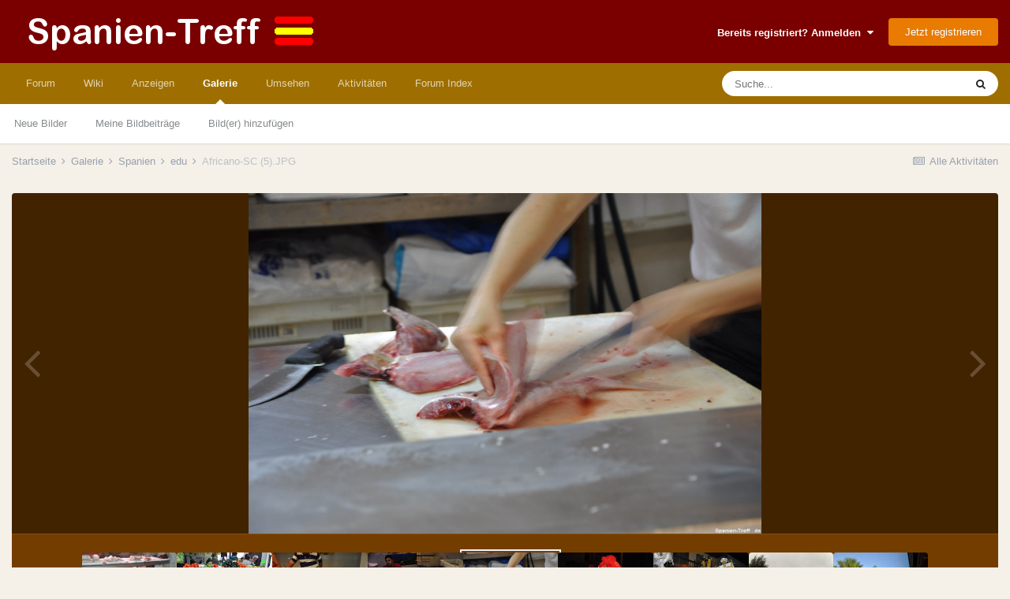

--- FILE ---
content_type: text/html;charset=UTF-8
request_url: https://www.spanien-treff.de/gallery/image/7714-africano-sc-5jpg/
body_size: 59664
content:
<!DOCTYPE html>
<html lang="de-DE" dir="ltr">
	<head>
		<meta charset="utf-8">
        
		<title>Africano-SC (5).JPG - Spanien - Spanien Forum</title>
		
		
		
		

	<meta name="viewport" content="width=device-width, initial-scale=1">



	<meta name="twitter:card" content="summary_large_image" />



	
		
			
				<meta property="og:title" content="Africano-SC (5).JPG">
			
		
	

	
		
			
				<meta property="og:type" content="website">
			
		
	

	
		
			
				<meta property="og:url" content="https://www.spanien-treff.de/gallery/image/7714-africano-sc-5jpg/">
			
		
	

	
		
			
				<meta name="description" content="">
			
		
	

	
		
			
				<meta property="og:description" content="">
			
		
	

	
		
			
				<meta property="og:updated_time" content="2016-02-22T02:55:17Z">
			
		
	

	
		
			
				<meta property="og:image" content="https://www.spanien-treff.de/uploads/monthly_2016_02/large.56ca75cfcfe39_Africano-SC(5).JPG.c2ca539285051057574c6a972518cfe3.JPG">
			
		
	

	
		
			
				<meta property="og:image:type" content="image/jpeg">
			
		
	

	
		
			
				<meta property="og:site_name" content="Spanien Forum">
			
		
	

	
		
			
				<meta property="og:locale" content="de_DE">
			
		
	


	
		<link rel="canonical" href="https://www.spanien-treff.de/gallery/image/7714-africano-sc-5jpg/" />
	

	
		<link rel="preload" href="https://www.spanien-treff.de/uploads/monthly_2016_02/large.56ca75cfcfe39_Africano-SC(5).JPG.c2ca539285051057574c6a972518cfe3.JPG" as="image" type="image/jpeg" />
	

	
		<link rel="prefetch" href="https://www.spanien-treff.de/uploads/monthly_2016_02/large.56ca729d36c51_PC-Carnev(63).JPG.36a21671e6689328d8fb2f529efce08f.JPG" as="image" type="image/jpeg" />
	

	
		<link rel="prefetch" href="https://www.spanien-treff.de/uploads/monthly_2016_02/large.56ca75d354347_Africano-SC(8).JPG.ae39d0a86a6cc97f1dd4515170bfe034.JPG" as="image" type="image/jpeg" />
	




<link rel="manifest" href="https://www.spanien-treff.de/manifest.webmanifest/">
<meta name="msapplication-config" content="https://www.spanien-treff.de/browserconfig.xml/">
<meta name="msapplication-starturl" content="/">
<meta name="application-name" content="Spanien Forum">
<meta name="apple-mobile-web-app-title" content="Spanien Forum">

	<meta name="theme-color" content="#7a0000">










<link rel="preload" href="//www.spanien-treff.de/applications/core/interface/font/fontawesome-webfont.woff2?v=4.7.0" as="font" crossorigin="anonymous">
		




	<link rel='stylesheet' href='https://www.spanien-treff.de/uploads/css_built_7/341e4a57816af3ba440d891ca87450ff_framework.css?v=afc8d8688c1725480815' media='all'>

	<link rel='stylesheet' href='https://www.spanien-treff.de/uploads/css_built_7/05e81b71abe4f22d6eb8d1a929494829_responsive.css?v=afc8d8688c1725480815' media='all'>

	<link rel='stylesheet' href='https://www.spanien-treff.de/uploads/css_built_7/20446cf2d164adcc029377cb04d43d17_flags.css?v=afc8d8688c1725480815' media='all'>

	<link rel='stylesheet' href='https://www.spanien-treff.de/uploads/css_built_7/90eb5adf50a8c640f633d47fd7eb1778_core.css?v=afc8d8688c1725480815' media='all'>

	<link rel='stylesheet' href='https://www.spanien-treff.de/uploads/css_built_7/5a0da001ccc2200dc5625c3f3934497d_core_responsive.css?v=afc8d8688c1725480815' media='all'>

	<link rel='stylesheet' href='https://www.spanien-treff.de/uploads/css_built_7/37c6452ea623de41c991284837957128_gallery.css?v=afc8d8688c1725480815' media='all'>

	<link rel='stylesheet' href='https://www.spanien-treff.de/uploads/css_built_7/22e9af7d7c6ac7ddc7db0f1b0d471efc_gallery_responsive.css?v=afc8d8688c1725480815' media='all'>

	<link rel='stylesheet' href='https://www.spanien-treff.de/uploads/css_built_7/8a32dcbf06236254181d222455063219_global.css?v=afc8d8688c1725480815' media='all'>





<link rel='stylesheet' href='https://www.spanien-treff.de/uploads/css_built_7/258adbb6e4f3e83cd3b355f84e3fa002_custom.css?v=afc8d8688c1725480815' media='all'>




		
		

	
	<link rel='shortcut icon' href='https://www.spanien-treff.de/uploads/monthly_2015_08/favicon.ico.4b95742181d8a01a85daaf721c461214.ico' type="image/x-icon">

	</head>
	<body class='ipsApp ipsApp_front ipsJS_none ipsClearfix' data-controller='core.front.core.app' data-message="" data-pageApp='gallery' data-pageLocation='front' data-pageModule='gallery' data-pageController='view' data-pageID='7714'  >
		

<script async src="//pagead2.googlesyndication.com/pagead/js/adsbygoogle.js"></script>
<script>
     (adsbygoogle = window.adsbygoogle || []).push({
          google_ad_client: "ca-pub-0370612749560927",
          enable_page_level_ads: true
     });
</script>

        

        

		  <a href='#ipsLayout_mainArea' class='ipsHide' title='Zum Hauptinhalt dieser Seite gehen' accesskey='m'>Zum Inhalt springen</a>
		<div id='ipsLayout_header' class='ipsClearfix'>
			





			<header>
				<div class='ipsLayout_container'>
					


<a href='https://www.spanien-treff.de/' id='elLogo' accesskey='1'><img src="https://www.spanien-treff.de/uploads/monthly_2022_09/spanien-logo.png.457434ce217363e3eba17b7bdc2a86af.png" alt='Spanien Forum'></a>

					
						

	<ul id='elUserNav' class='ipsList_inline cSignedOut ipsResponsive_showDesktop'>
		
        
		
        
        
            
            <li id='elSignInLink'>
                <a href='https://www.spanien-treff.de/login/' data-ipsMenu-closeOnClick="false" data-ipsMenu id='elUserSignIn'>
                    Bereits registriert? Anmelden &nbsp;<i class='fa fa-caret-down'></i>
                </a>
                
<div id='elUserSignIn_menu' class='ipsMenu ipsMenu_auto ipsHide'>
	<form accept-charset='utf-8' method='post' action='https://www.spanien-treff.de/login/'>
		<input type="hidden" name="csrfKey" value="592d304f1092b4e602aef8e5eeece826">
		<input type="hidden" name="ref" value="aHR0cHM6Ly93d3cuc3Bhbmllbi10cmVmZi5kZS9nYWxsZXJ5L2ltYWdlLzc3MTQtYWZyaWNhbm8tc2MtNWpwZy8=">
		<div data-role="loginForm">
			
			
			
				
<div class="ipsPad ipsForm ipsForm_vertical">
	<h4 class="ipsType_sectionHead">Anmelden</h4>
	<br><br>
	<ul class='ipsList_reset'>
		<li class="ipsFieldRow ipsFieldRow_noLabel ipsFieldRow_fullWidth">
			
			
				<input type="email" placeholder="E-Mail-Adresse" name="auth" autocomplete="email">
			
		</li>
		<li class="ipsFieldRow ipsFieldRow_noLabel ipsFieldRow_fullWidth">
			<input type="password" placeholder="Passwort" name="password" autocomplete="current-password">
		</li>
		<li class="ipsFieldRow ipsFieldRow_checkbox ipsClearfix">
			<span class="ipsCustomInput">
				<input type="checkbox" name="remember_me" id="remember_me_checkbox" value="1" checked aria-checked="true">
				<span></span>
			</span>
			<div class="ipsFieldRow_content">
				<label class="ipsFieldRow_label" for="remember_me_checkbox">Angemeldet bleiben</label>
				<span class="ipsFieldRow_desc">Nicht empfohlen auf gemeinsam genutzten Computern</span>
			</div>
		</li>
		<li class="ipsFieldRow ipsFieldRow_fullWidth">
			<button type="submit" name="_processLogin" value="usernamepassword" class="ipsButton ipsButton_primary ipsButton_small" id="elSignIn_submit">Anmelden</button>
			
				<p class="ipsType_right ipsType_small">
					
						<a href='https://www.spanien-treff.de/lostpassword/' data-ipsDialog data-ipsDialog-title='Passwort vergessen?'>
					
					Passwort vergessen?</a>
				</p>
			
		</li>
	</ul>
</div>
			
		</div>
	</form>
</div>
            </li>
            
        
		
			<li>
				
					<a href='https://www.spanien-treff.de/register/' data-ipsDialog data-ipsDialog-size='narrow' data-ipsDialog-title='Jetzt registrieren' id='elRegisterButton' class='ipsButton ipsButton_normal ipsButton_primary'>Jetzt registrieren</a>
				
			</li>
		
	</ul>

						
<ul class='ipsMobileHamburger ipsList_reset ipsResponsive_hideDesktop'>
	<li data-ipsDrawer data-ipsDrawer-drawerElem='#elMobileDrawer'>
		<a href='#'>
			
			
				
			
			
			
			<i class='fa fa-navicon'></i>
		</a>
	</li>
</ul>
					
				</div>
			</header>
			

	<nav data-controller='core.front.core.navBar' class=' ipsResponsive_showDesktop'>
		<div class='ipsNavBar_primary ipsLayout_container '>
			<ul data-role="primaryNavBar" class='ipsClearfix'>
				


	
		
		
		<li  id='elNavSecondary_3' data-role="navBarItem" data-navApp="forums" data-navExt="Forums">
			
			
				<a href="https://www.spanien-treff.de/forums/"  data-navItem-id="3" >
					Forum<span class='ipsNavBar_active__identifier'></span>
				</a>
			
			
		</li>
	
	

	
		
		
		<li  id='elNavSecondary_22' data-role="navBarItem" data-navApp="cms" data-navExt="Pages">
			
			
				<a href="https://www.spanien-treff.de/wiki/"  data-navItem-id="22" >
					Wiki<span class='ipsNavBar_active__identifier'></span>
				</a>
			
			
		</li>
	
	

	
		
		
		<li  id='elNavSecondary_28' data-role="navBarItem" data-navApp="core" data-navExt="CustomItem">
			
			
				<a href="https://www.spanien-treff.de/forums/forum/62-spanien-kleinanzeigen-dienstleistungen-marktplatz/"  data-navItem-id="28" >
					Anzeigen<span class='ipsNavBar_active__identifier'></span>
				</a>
			
			
		</li>
	
	

	
		
		
			
		
		<li class='ipsNavBar_active' data-active id='elNavSecondary_4' data-role="navBarItem" data-navApp="gallery" data-navExt="Gallery">
			
			
				<a href="https://www.spanien-treff.de/gallery/"  data-navItem-id="4" data-navDefault>
					Galerie<span class='ipsNavBar_active__identifier'></span>
				</a>
			
			
				<ul class='ipsNavBar_secondary ' data-role='secondaryNavBar'>
					


	
		
		
		<li  id='elNavSecondary_25' data-role="navBarItem" data-navApp="core" data-navExt="YourActivityStreamsItem">
			
			
				<a href="https://www.spanien-treff.de/discover/6/"  data-navItem-id="25" >
					Neue Bilder<span class='ipsNavBar_active__identifier'></span>
				</a>
			
			
		</li>
	
	

	
		
		
		<li  id='elNavSecondary_26' data-role="navBarItem" data-navApp="core" data-navExt="YourActivityStreamsItem">
			
			
				<a href="https://www.spanien-treff.de/discover/7/"  data-navItem-id="26" >
					Meine Bildbeiträge<span class='ipsNavBar_active__identifier'></span>
				</a>
			
			
		</li>
	
	

	
		
		
		<li  id='elNavSecondary_27' data-role="navBarItem" data-navApp="core" data-navExt="CustomItem">
			
			
				<a href="https://www.spanien-treff.de/gallery/submit/?_new=1"  data-navItem-id="27" >
					Bild(er) hinzufügen<span class='ipsNavBar_active__identifier'></span>
				</a>
			
			
		</li>
	
	

					<li class='ipsHide' id='elNavigationMore_4' data-role='navMore'>
						<a href='#' data-ipsMenu data-ipsMenu-appendTo='#elNavigationMore_4' id='elNavigationMore_4_dropdown'>Mehr <i class='fa fa-caret-down'></i></a>
						<ul class='ipsHide ipsMenu ipsMenu_auto' id='elNavigationMore_4_dropdown_menu' data-role='moreDropdown'></ul>
					</li>
				</ul>
			
		</li>
	
	

	
		
		
		<li  id='elNavSecondary_1' data-role="navBarItem" data-navApp="core" data-navExt="CustomItem">
			
			
				<a href="https://www.spanien-treff.de"  data-navItem-id="1" >
					Umsehen<span class='ipsNavBar_active__identifier'></span>
				</a>
			
			
				<ul class='ipsNavBar_secondary ipsHide' data-role='secondaryNavBar'>
					


	
		
		
		<li  id='elNavSecondary_30' data-role="navBarItem" data-navApp="core" data-navExt="Promoted">
			
			
				<a href="https://www.spanien-treff.de/ourpicks/"  data-navItem-id="30" >
					Unsere Auswahl<span class='ipsNavBar_active__identifier'></span>
				</a>
			
			
		</li>
	
	

	
		
		
		<li  id='elNavSecondary_29' data-role="navBarItem" data-navApp="core" data-navExt="Leaderboard">
			
			
				<a href="https://www.spanien-treff.de/leaderboard/"  data-navItem-id="29" >
					Rangliste<span class='ipsNavBar_active__identifier'></span>
				</a>
			
			
		</li>
	
	

	
	

	
		
		
		<li  id='elNavSecondary_6' data-role="navBarItem" data-navApp="calendar" data-navExt="Calendar">
			
			
				<a href="https://www.spanien-treff.de/events/"  data-navItem-id="6" >
					Kalender<span class='ipsNavBar_active__identifier'></span>
				</a>
			
			
		</li>
	
	

	
		
		
		<li  id='elNavSecondary_8' data-role="navBarItem" data-navApp="core" data-navExt="StaffDirectory">
			
			
				<a href="https://www.spanien-treff.de/staff/"  data-navItem-id="8" >
					Teammitglieder<span class='ipsNavBar_active__identifier'></span>
				</a>
			
			
		</li>
	
	

	
		
		
		<li  id='elNavSecondary_9' data-role="navBarItem" data-navApp="core" data-navExt="OnlineUsers">
			
			
				<a href="https://www.spanien-treff.de/online/"  data-navItem-id="9" >
					Benutzer online<span class='ipsNavBar_active__identifier'></span>
				</a>
			
			
		</li>
	
	

					<li class='ipsHide' id='elNavigationMore_1' data-role='navMore'>
						<a href='#' data-ipsMenu data-ipsMenu-appendTo='#elNavigationMore_1' id='elNavigationMore_1_dropdown'>Mehr <i class='fa fa-caret-down'></i></a>
						<ul class='ipsHide ipsMenu ipsMenu_auto' id='elNavigationMore_1_dropdown_menu' data-role='moreDropdown'></ul>
					</li>
				</ul>
			
		</li>
	
	

	
		
		
		<li  id='elNavSecondary_2' data-role="navBarItem" data-navApp="core" data-navExt="CustomItem">
			
			
				<a href="https://www.spanien-treff.de/discover/"  data-navItem-id="2" >
					Aktivitäten<span class='ipsNavBar_active__identifier'></span>
				</a>
			
			
				<ul class='ipsNavBar_secondary ipsHide' data-role='secondaryNavBar'>
					


	
		
		
		<li  id='elNavSecondary_10' data-role="navBarItem" data-navApp="core" data-navExt="AllActivity">
			
			
				<a href="https://www.spanien-treff.de/discover/"  data-navItem-id="10" >
					Alle Aktivitäten<span class='ipsNavBar_active__identifier'></span>
				</a>
			
			
		</li>
	
	

	
		
		
		<li  id='elNavSecondary_12' data-role="navBarItem" data-navApp="core" data-navExt="YourActivityStreamsItem">
			
			
				<a href="https://www.spanien-treff.de/discover/unread/"  data-navItem-id="12" >
					Ungelesene Inhalte<span class='ipsNavBar_active__identifier'></span>
				</a>
			
			
		</li>
	
	

	
		
		
		<li  id='elNavSecondary_13' data-role="navBarItem" data-navApp="core" data-navExt="YourActivityStreamsItem">
			
			
				<a href="https://www.spanien-treff.de/discover/content-started/"  data-navItem-id="13" >
					Inhalte, die ich erstellt habe<span class='ipsNavBar_active__identifier'></span>
				</a>
			
			
		</li>
	
	

	
		
		
		<li  id='elNavSecondary_11' data-role="navBarItem" data-navApp="core" data-navExt="YourActivityStreams">
			
			
				<a href="#" id="elNavigation_11" data-ipsMenu data-ipsMenu-appendTo='#elNavSecondary_2' data-ipsMenu-activeClass='ipsNavActive_menu' data-navItem-id="11" >
					Meine Aktivitäten-Streams <i class="fa fa-caret-down"></i><span class='ipsNavBar_active__identifier'></span>
				</a>
				<ul id="elNavigation_11_menu" class="ipsMenu ipsMenu_auto ipsHide">
					

	
		
			<li class='ipsMenu_item' data-streamid='6'>
				<a href='https://www.spanien-treff.de/discover/6/' >
					Neue Bilder
				</a>
			</li>
		
	

				</ul>
			
			
		</li>
	
	

	
		
		
		<li  id='elNavSecondary_14' data-role="navBarItem" data-navApp="core" data-navExt="Search">
			
			
				<a href="https://www.spanien-treff.de/search/"  data-navItem-id="14" >
					Suche<span class='ipsNavBar_active__identifier'></span>
				</a>
			
			
		</li>
	
	

					<li class='ipsHide' id='elNavigationMore_2' data-role='navMore'>
						<a href='#' data-ipsMenu data-ipsMenu-appendTo='#elNavigationMore_2' id='elNavigationMore_2_dropdown'>Mehr <i class='fa fa-caret-down'></i></a>
						<ul class='ipsHide ipsMenu ipsMenu_auto' id='elNavigationMore_2_dropdown_menu' data-role='moreDropdown'></ul>
					</li>
				</ul>
			
		</li>
	
	

	
		
		
		<li  id='elNavSecondary_34' data-role="navBarItem" data-navApp="core" data-navExt="CustomItem">
			
			
				<a href="https://www.spanien-treff.de/forums/"  data-navItem-id="34" >
					Forum Index<span class='ipsNavBar_active__identifier'></span>
				</a>
			
			
		</li>
	
	

				<li class='ipsHide' id='elNavigationMore' data-role='navMore'>
					<a href='#' data-ipsMenu data-ipsMenu-appendTo='#elNavigationMore' id='elNavigationMore_dropdown'>Mehr</a>
					<ul class='ipsNavBar_secondary ipsHide' data-role='secondaryNavBar'>
						<li class='ipsHide' id='elNavigationMore_more' data-role='navMore'>
							<a href='#' data-ipsMenu data-ipsMenu-appendTo='#elNavigationMore_more' id='elNavigationMore_more_dropdown'>Mehr <i class='fa fa-caret-down'></i></a>
							<ul class='ipsHide ipsMenu ipsMenu_auto' id='elNavigationMore_more_dropdown_menu' data-role='moreDropdown'></ul>
						</li>
					</ul>
				</li>
			</ul>
			

	<div id="elSearchWrapper">
		<div id='elSearch' data-controller="core.front.core.quickSearch">
			<form accept-charset='utf-8' action='//www.spanien-treff.de/search/?do=quicksearch' method='post'>
                <input type='search' id='elSearchField' placeholder='Suche...' name='q' autocomplete='off' aria-label='Suche'>
                <details class='cSearchFilter'>
                    <summary class='cSearchFilter__text'></summary>
                    <ul class='cSearchFilter__menu'>
                        
                        <li><label><input type="radio" name="type" value="all"  checked><span class='cSearchFilter__menuText'>Überall</span></label></li>
                        
                            
                                <li><label><input type="radio" name="type" value='contextual_{&quot;type&quot;:&quot;gallery_image&quot;,&quot;nodes&quot;:3}'><span class='cSearchFilter__menuText'>Diese Kategorie</span></label></li>
                            
                                <li><label><input type="radio" name="type" value='contextual_{&quot;type&quot;:&quot;gallery_image&quot;,&quot;item&quot;:7714}'><span class='cSearchFilter__menuText'>Diese Bild</span></label></li>
                            
                        
                        
                            <li><label><input type="radio" name="type" value="core_statuses_status"><span class='cSearchFilter__menuText'>Statusmeldungen</span></label></li>
                        
                            <li><label><input type="radio" name="type" value="cms_pages_pageitem"><span class='cSearchFilter__menuText'>Seiten</span></label></li>
                        
                            <li><label><input type="radio" name="type" value="cms_records1"><span class='cSearchFilter__menuText'>Wiki-Einträge</span></label></li>
                        
                            <li><label><input type="radio" name="type" value="forums_topic"><span class='cSearchFilter__menuText'>Themen</span></label></li>
                        
                            <li><label><input type="radio" name="type" value="calendar_event"><span class='cSearchFilter__menuText'>Termine</span></label></li>
                        
                            <li><label><input type="radio" name="type" value="gallery_image"><span class='cSearchFilter__menuText'>Bilder</span></label></li>
                        
                            <li><label><input type="radio" name="type" value="gallery_album_item"><span class='cSearchFilter__menuText'>Alben</span></label></li>
                        
                            <li><label><input type="radio" name="type" value="core_members"><span class='cSearchFilter__menuText'>Benutzer</span></label></li>
                        
                    </ul>
                </details>
				<button class='cSearchSubmit' type="submit" aria-label='Suche'><i class="fa fa-search"></i></button>
			</form>
		</div>
	</div>

		</div>
	</nav>

			
<ul id='elMobileNav' class='ipsResponsive_hideDesktop' data-controller='core.front.core.mobileNav'>
	
		
			
			
				
				
			
				
				
			
				
					<li id='elMobileBreadcrumb'>
						<a href='https://www.spanien-treff.de/gallery/album/240-edu/'>
							<span>edu</span>
						</a>
					</li>
				
				
			
				
				
			
		
	
	
	
	<li >
		<a data-action="defaultStream" href='https://www.spanien-treff.de/discover/'><i class="fa fa-newspaper-o" aria-hidden="true"></i></a>
	</li>

	

	
		<li class='ipsJS_show'>
			<a href='https://www.spanien-treff.de/search/'><i class='fa fa-search'></i></a>
		</li>
	
</ul>
		</div>
		<main id='ipsLayout_body' class='ipsLayout_container'>
			<div id='ipsLayout_contentArea'>
				<div id='ipsLayout_contentWrapper'>
					
<nav class='ipsBreadcrumb ipsBreadcrumb_top ipsFaded_withHover'>
	

	<ul class='ipsList_inline ipsPos_right'>
		
		<li >
			<a data-action="defaultStream" class='ipsType_light '  href='https://www.spanien-treff.de/discover/'><i class="fa fa-newspaper-o" aria-hidden="true"></i> <span>Alle Aktivitäten</span></a>
		</li>
		
	</ul>

	<ul data-role="breadcrumbList">
		<li>
			<a title="Startseite" href='https://www.spanien-treff.de/'>
				<span>Startseite <i class='fa fa-angle-right'></i></span>
			</a>
		</li>
		
		
			<li>
				
					<a href='https://www.spanien-treff.de/gallery/'>
						<span>Galerie <i class='fa fa-angle-right' aria-hidden="true"></i></span>
					</a>
				
			</li>
		
			<li>
				
					<a href='https://www.spanien-treff.de/gallery/category/3-spanien/'>
						<span>Spanien <i class='fa fa-angle-right' aria-hidden="true"></i></span>
					</a>
				
			</li>
		
			<li>
				
					<a href='https://www.spanien-treff.de/gallery/album/240-edu/'>
						<span>edu <i class='fa fa-angle-right' aria-hidden="true"></i></span>
					</a>
				
			</li>
		
			<li>
				
					Africano-SC (5).JPG
				
			</li>
		
	</ul>
</nav>
					
					<div id='ipsLayout_mainArea'>
						
						
						
						

	




	<div class='cWidgetContainer '  data-role='widgetReceiver' data-orientation='horizontal' data-widgetArea='header'>
		<ul class='ipsList_reset'>
			
				
					
					<li class='ipsWidget ipsWidget_horizontal ipsBox  ipsWidgetHide ipsHide ' data-blockID='app_core_announcements_dln85f7dp' data-blockConfig="true" data-blockTitle="Ankündigungen" data-blockErrorMessage="Dieser Block kann nicht angezeigt werden. Er benötigt eine Konfiguration, kann auf dieser Seite nicht dargestellt werden, oder wird erst nach einem erneuten Seitenaufruf dargestellt."  data-controller='core.front.widgets.block'></li>
				
			
		</ul>
	</div>

						



<div data-controller='gallery.front.view.image' data-lightboxURL='https://www.spanien-treff.de/gallery/image/7714-africano-sc-5jpg/'>
	<div class='ipsColumns ipsMargin_bottom'>
		<div class='ipsColumn ipsColumn_fluid'>
			<div class='cGalleryLightbox_inner' data-role="imageSizer">
				<div class='elGalleryHeader'>
					

<div id='elGalleryImage' class='elGalleryImage' data-role="imageFrame" data-imageSizes='{&quot;large&quot;:[1600,1062],&quot;small&quot;:[240,159]}'>
	
		<div class='cGalleryViewImage' data-role='notesWrapper' data-controller='gallery.front.view.notes' data-imageID='7714'  data-notesData='[]'>
			<div>
				<a href='https://www.spanien-treff.de/uploads/monthly_2016_02/large.56ca75cfcfe39_Africano-SC(5).JPG.c2ca539285051057574c6a972518cfe3.JPG' title='In Lightbox anzeigen' data-ipsLightbox>
					<img src='https://www.spanien-treff.de/uploads/monthly_2016_02/large.56ca75cfcfe39_Africano-SC(5).JPG.c2ca539285051057574c6a972518cfe3.JPG' alt="Africano-SC (5).JPG" title='Africano-SC (5).JPG' data-role='theImage'>
				</a>
            </div>
			
		</div>
        	


		<div class='cGalleryImageFade'>
			<div class='cGalleryImageBottomBar'>
				<div class='cGalleryCreditInfo ipsType_normal ipsHide'>
					

					
				</div>
				
					<ul class='ipsList_inline'>
						<li>
							<a href='#' data-ipsMenu data-ipsMenu-above='true' id='elImageTools' class='ipsButton ipsButton_link ipsButton_verySmall ipsJS_show cGalleryViewImage_controls'>Bildwerkzeuge <i class='fa fa-caret-down'></i></a>
						</li>
					</ul>
					<ul class='ipsMenu ipsMenu_auto ipsHide' id='elImageTools_menu'>
						
						
						
							<li class='ipsMenu_item'>
								<a href='https://www.spanien-treff.de/gallery/image/7714-africano-sc-5jpg/?do=download' title='Herunterladen'><i class='fa fa-fw fa-download'></i> Herunterladen</a>
							</li>
						
					</ul>
				
			</div>
		</div>
	
	<span class='elGalleryImageNav'>
       
            <a href='https://www.spanien-treff.de/gallery/image/7714-africano-sc-5jpg/?browse=1&amp;do=previous' class='elGalleryImageNav_prev' data-action="prevMedia"><i class='fa fa-angle-left'></i></a>
            <a href='https://www.spanien-treff.de/gallery/image/7714-africano-sc-5jpg/?browse=1&amp;do=next' class='elGalleryImageNav_next' data-action="nextMedia"><i class='fa fa-angle-right'></i></a>
        
	</span>
</div>
				</div>
			</div>
            
            
            
			<div class='cGalleryImageThumbs'>
				<ol class='cGalleryCarousel' id='gallery-image-thumbs'>
                    
					
			            <li class='cGalleryCarousel__item'>
			            	<div class='ipsImageBlock'>
				                
					                <a href='https://www.spanien-treff.de/gallery/image/7718-africano-sc-27jpg/' title='Bild anzeigen Africano-SC (27).JPG' class='ipsImageBlock__main'>
					                	<img src='https://www.spanien-treff.de/uploads/monthly_2016_02/small.56ca75dfe2487_Africano-SC(27).JPG.401551d20f3851d379b430a7161132d3.JPG' alt="Africano-SC (27).JPG" loading="lazy">
					                </a>
				                
                            	

                            </div>
                        </li>
                        
			        
			            <li class='cGalleryCarousel__item'>
			            	<div class='ipsImageBlock'>
				                
					                <a href='https://www.spanien-treff.de/gallery/image/7717-africano-sc-21jpg/' title='Bild anzeigen Africano-SC (21).JPG' class='ipsImageBlock__main'>
					                	<img src='https://www.spanien-treff.de/uploads/monthly_2016_02/small.56ca75db6418c_Africano-SC(21).JPG.c32fb7b8042fc8825a68f9a9d5605d7a.JPG' alt="Africano-SC (21).JPG" loading="lazy">
					                </a>
				                
                            	

                            </div>
                        </li>
                        
			        
			            <li class='cGalleryCarousel__item'>
			            	<div class='ipsImageBlock'>
				                
					                <a href='https://www.spanien-treff.de/gallery/image/7716-africano-sc-9jpg/' title='Bild anzeigen Africano-SC (9).JPG' class='ipsImageBlock__main'>
					                	<img src='https://www.spanien-treff.de/uploads/monthly_2016_02/small.56ca75d709960_Africano-SC(9).JPG.79b01c4bd93ab46049b97e5ea48babaa.JPG' alt="Africano-SC (9).JPG" loading="lazy">
					                </a>
				                
                            	

                            </div>
                        </li>
                        
			        
			            <li class='cGalleryCarousel__item'>
			            	<div class='ipsImageBlock'>
				                
					                <a href='https://www.spanien-treff.de/gallery/image/7715-africano-sc-8jpg/' title='Bild anzeigen Africano-SC (8).JPG' class='ipsImageBlock__main'>
					                	<img src='https://www.spanien-treff.de/uploads/monthly_2016_02/small.56ca75d354347_Africano-SC(8).JPG.7afb95dcd64200a599dea22a8f0d8138.JPG' alt="Africano-SC (8).JPG" loading="lazy">
					                </a>
				                
                            	

                            </div>
                        </li>
                        
			        

                    <li class='cGalleryCarousel__item cGalleryCarousel__item--active'>
                    	<div class='ipsImageBlock'>
	                        
	                            <a href='https://www.spanien-treff.de/gallery/image/7714-africano-sc-5jpg/' title='Bild anzeigen Africano-SC (5).JPG' class='ipsImageBlock__main'>
	                                <img src='https://www.spanien-treff.de/uploads/monthly_2016_02/small.56ca75cfcfe39_Africano-SC(5).JPG.c082c4c118c519c794f5fc642797a056.JPG' alt="Africano-SC (5).JPG" loading="lazy">
	                            </a>
                        	
                        	

                        </div>
                        
                    </li>

                    
                        <li class='cGalleryCarousel__item'>
                        	<div class='ipsImageBlock'>
	                            
	                                <a href='https://www.spanien-treff.de/gallery/image/7713-pc-carnev-63jpg/' title='Bild anzeigen PC-Carnev (63).JPG' class='ipsImageBlock__main'>
	                                    <img src='https://www.spanien-treff.de/uploads/monthly_2016_02/small.56ca729d36c51_PC-Carnev(63).JPG.a31c2aa2f72b3c841da3f0bb47a7ebd1.JPG' alt="PC-Carnev (63).JPG" loading="lazy">
	                                </a>
	                            
	                            

	                        </div>
                        </li>
                        
                        
                    
                        <li class='cGalleryCarousel__item'>
                        	<div class='ipsImageBlock'>
	                            
	                                <a href='https://www.spanien-treff.de/gallery/image/7712-pc-carnev-14jpg/' title='Bild anzeigen PC-Carnev (14).JPG' class='ipsImageBlock__main'>
	                                    <img src='https://www.spanien-treff.de/uploads/monthly_2016_02/small.56ca729a2f667_PC-Carnev(14).JPG.60a62c881f73b43f7d0a6d7b4f133b84.JPG' alt="PC-Carnev (14).JPG" loading="lazy">
	                                </a>
	                            
	                            

	                        </div>
                        </li>
                        
                        
                    
                        <li class='cGalleryCarousel__item'>
                        	<div class='ipsImageBlock'>
	                            
	                                <a href='https://www.spanien-treff.de/gallery/image/7711-tf-reiten_11216-3jpg/' title='Bild anzeigen TF-Reiten_11.2.16 (3).JPG' class='ipsImageBlock__main'>
	                                    <img src='https://www.spanien-treff.de/uploads/monthly_2016_02/small.56ca71c263b81_TF-Reiten_11.2.16(3).JPG.57eae8ec6b1b681aada578a58059b0fb.JPG' alt="TF-Reiten_11.2.16 (3).JPG" loading="lazy">
	                                </a>
	                            
	                            

	                        </div>
                        </li>
                        
                        
                    
                        <li class='cGalleryCarousel__item'>
                        	<div class='ipsImageBlock'>
	                            
	                                <a href='https://www.spanien-treff.de/gallery/image/7710-anfahrt-flugpl-13jpg/' title='Bild anzeigen Anfahrt-Flugpl. (13).JPG' class='ipsImageBlock__main'>
	                                    <img src='https://www.spanien-treff.de/uploads/monthly_2016_02/small.56ca70cf8555d_Anfahrt-Flugpl.(13).JPG.72fc60a2c39e0f048628cd659580eebf.JPG' alt="Anfahrt-Flugpl. (13).JPG" loading="lazy">
	                                </a>
	                            
	                            

	                        </div>
                        </li>
                        
                        
                            
				</ol>
                <div class='cGalleryCarouselNav cGalleryCarouselNav--overlay' data-carousel-controls='gallery-image-thumbs' data-controller="gallery.front.browse.carousel" hidden>
                    <button class='cGalleryCarouselNav__button' data-carousel-arrow='prev' aria-label='Previous' role='button'>
                        <svg aria-hidden="true" xmlns="http://www.w3.org/2000/svg" viewBox="0 0 320 512" width="10"><path d="M34.52 239.03L228.87 44.69c9.37-9.37 24.57-9.37 33.94 0l22.67 22.67c9.36 9.36 9.37 24.52.04 33.9L131.49 256l154.02 154.75c9.34 9.38 9.32 24.54-.04 33.9l-22.67 22.67c-9.37 9.37-24.57 9.37-33.94 0L34.52 272.97c-9.37-9.37-9.37-24.57 0-33.94z"/></svg>
                    </button>
                    <button class='cGalleryCarouselNav__button' data-carousel-arrow='next' aria-label='Next' role='button'>
                        <svg aria-hidden="true" xmlns="http://www.w3.org/2000/svg" viewBox="0 0 320 512" width="10"><path d="M285.476 272.971L91.132 467.314c-9.373 9.373-24.569 9.373-33.941 0l-22.667-22.667c-9.357-9.357-9.375-24.522-.04-33.901L188.505 256 34.484 101.255c-9.335-9.379-9.317-24.544.04-33.901l22.667-22.667c9.373-9.373 24.569-9.373 33.941 0L285.475 239.03c9.373 9.372 9.373 24.568.001 33.941z"/></svg>
                    </button>
                </div>
			</div>
            
		</div>
	</div>

	<section data-role='imageInfo'>
		




<div class='ipsColumns ipsColumns_collapsePhone ipsResponsive_pull ipsSpacer_bottom'>
	<div class='ipsColumn ipsColumn_fluid'>
		

		<div class='ipsBox'>
			<div class='ipsPadding' data-role='imageDescription'>
				<div class='ipsFlex ipsFlex-ai:center ipsFlex-fw:wrap ipsGap:4'>
					<div class='ipsFlex-flex:11'>
						<h1 class='ipsType_pageTitle ipsContained_container'>
							
							
							
							
							
								<span class='ipsContained ipsType_break'>Africano-SC (5).JPG</span>
							
						</h1>
						
					</div>
				</div>
				<hr class='ipsHr'>
				<div class='ipsPageHeader__meta ipsFlex ipsFlex-jc:between ipsFlex-ai:center ipsFlex-fw:wrap ipsGap:3'>
					<div class='ipsFlex-flex:11'>
						<div class='ipsPhotoPanel ipsPhotoPanel_mini ipsClearfix'>
							


	<a href="https://www.spanien-treff.de/profile/2846-edu/" rel="nofollow" data-ipsHover data-ipsHover-width="370" data-ipsHover-target="https://www.spanien-treff.de/profile/2846-edu/?do=hovercard" class="ipsUserPhoto ipsUserPhoto_mini" title="Zum Profil von Edu">
		<img src='data:image/svg+xml,%3Csvg%20xmlns%3D%22http%3A%2F%2Fwww.w3.org%2F2000%2Fsvg%22%20viewBox%3D%220%200%201024%201024%22%20style%3D%22background%3A%23af62c4%22%3E%3Cg%3E%3Ctext%20text-anchor%3D%22middle%22%20dy%3D%22.35em%22%20x%3D%22512%22%20y%3D%22512%22%20fill%3D%22%23ffffff%22%20font-size%3D%22700%22%20font-family%3D%22-apple-system%2C%20BlinkMacSystemFont%2C%20Roboto%2C%20Helvetica%2C%20Arial%2C%20sans-serif%22%3EE%3C%2Ftext%3E%3C%2Fg%3E%3C%2Fsvg%3E' alt='Edu' loading="lazy">
	</a>

							<div>
								<p class='ipsType_reset ipsType_normal ipsType_blendLinks'>
									Von 


<a href='https://www.spanien-treff.de/profile/2846-edu/' rel="nofollow" data-ipsHover data-ipsHover-width='370' data-ipsHover-target='https://www.spanien-treff.de/profile/2846-edu/?do=hovercard&amp;referrer=https%253A%252F%252Fwww.spanien-treff.de%252Fgallery%252Fimage%252F7714-africano-sc-5jpg%252F' title="Zum Profil von Edu" class="ipsType_break">Edu</a>
								</p>
								<ul class='ipsList_inline'>
									<li class='ipsType_light'><time datetime='2016-02-22T02:55:17Z' title='22.02.2016 02:55 ' data-short='9 Jr.'>22. Februar 2016</time></li>
									<li class='ipsType_light'>1.836 Aufrufe</li>
									
										<li><a href='https://www.spanien-treff.de/profile/2846-edu/content/?type=gallery_image'>Andere Bilder dieses Benutzers suchen</a></li>
									
								</ul>
							</div>
						</div>
					</div>
					<div class='ipsFlex-flex:01 ipsResponsive_hidePhone'>
						<div class='ipsFlex ipsFlex-ai:center ipsFlex-jc:center ipsGap:3 ipsGap_row:0'>
							
							



							

<div data-followApp='gallery' data-followArea='image' data-followID='7714' data-controller='core.front.core.followButton'>
	

	<a href='https://www.spanien-treff.de/login/' rel="nofollow" class="ipsFollow ipsPos_middle ipsButton ipsButton_light ipsButton_verySmall ipsButton_disabled" data-role="followButton" data-ipsTooltip title='Anmelden, um diesem Inhalt zu folgen'>
		<span>Folgen</span>
		<span class='ipsCommentCount'>0</span>
	</a>

</div>
						</div>
					</div>
				</div>
				
				

				

					

				

					

				
			</div>
			<div class='ipsItemControls'>
				
					

	<div data-controller='core.front.core.reaction' class='ipsItemControls_right ipsClearfix '>	
		<div class='ipsReact ipsPos_right'>
			
				
				<div class='ipsReact_blurb ipsHide' data-role='reactionBlurb'>
					
				</div>
			
			
			
		</div>
	</div>

				
				<ul class='ipsComment_controls ipsClearfix ipsItemControls_left'>
					
				</ul>
			</div>
		</div>
	</div>
	<div class='ipsColumn ipsColumn_veryWide' id='elGalleryImageStats'>
		<div class='ipsBox ipsPadding' data-role="imageStats">
			
				<div class='ipsType_center'>
					
<div  class='ipsClearfix ipsRating  ipsRating_veryLarge'>
	
	<ul class='ipsRating_collective'>
		
			
				<li class='ipsRating_off'>
					<i class='fa fa-star'></i>
				</li>
			
		
			
				<li class='ipsRating_off'>
					<i class='fa fa-star'></i>
				</li>
			
		
			
				<li class='ipsRating_off'>
					<i class='fa fa-star'></i>
				</li>
			
		
			
				<li class='ipsRating_off'>
					<i class='fa fa-star'></i>
				</li>
			
		
			
				<li class='ipsRating_off'>
					<i class='fa fa-star'></i>
				</li>
			
		
	</ul>
</div>
				</div>
				<hr class='ipsHr'>
			

			

            <div>
                <h2 class='ipsType_minorHeading ipsType_break'>Vom Album</h2>
                <h3 class='ipsType_sectionHead'><a href='https://www.spanien-treff.de/gallery/album/240-edu/'>edu</a></h3>
                <span class='ipsType_light'>&middot; 69 Bilder</span>
                <ul class='ipsList_reset ipsMargin_top ipsHide'>
                    <li><i class='fa fa-camera'></i> 69 Bilder</li>
                    
                        <li><i class='fa fa-comment'></i> 0 Kommentare</li>
                    
                    
                        <li><i class='fa fa-comment'></i> 0 Bildkommentare</li>
                    
                </ul>
            </div>
            <hr class='ipsHr'>

			
				<h2 class='ipsType_minorHeading ipsType_break ipsMargin_bottom:half'>Bildinformationen</h2>
				<div class='cGalleryExif'>
					
						<ul class='cGalleryExif_data'>
							
								<li>
									<span class='cGalleryExif_data__icon'><i class="fa fa-camera-retro" aria-hidden="true"></i></span>
									<span class='cGalleryExif_data__label'>Aufgenommen mit</span>
									<span class='cGalleryExif_data__value'>NIKON CORPORATION NIKON D90</span>
								</li>
							
							
								<li>
									<span class='cGalleryExif_data__icon'><i class='fa fa-arrows-h'></i></span>
									<span class='cGalleryExif_data__label'>Brennweite</span>
									<span class='cGalleryExif_data__value'>75 mm</span>
								</li>
							
							
								<li>
									<span class='cGalleryExif_data__icon'><i class='fa fa-clock-o'></i></span>
									<span class='cGalleryExif_data__label'>Belichtungszeit</span>
									<span class='cGalleryExif_data__value'>10/50</span>
								</li>
							
							
								<li>
									<span class='cGalleryExif_data__icon'><span class='cGalleryExif_f'>f</span></span>
									<span class='cGalleryExif_data__label'>Blende</span>
									<span class='cGalleryExif_data__value'>f/5.3</span>
								</li>
							
							
						</ul>
						<div class='ipsType_center ipsMargin_top'>
							<a href='https://www.spanien-treff.de/gallery/image/7714-africano-sc-5jpg/?do=metadata' data-ipsDialog data-ipsdialog-size="narrow" data-ipsDialog-title='Alle EXIF-Informationen anzeigen' class='ipsButton ipsButton_light ipsButton_verySmall'>Alle EXIF-Informationen anzeigen</a>
						</div>
					
				</div>
			
		</div>
	</div>
</div>


<div class='ipsBox ipsPadding ipsResponsive_pull ipsResponsive_showPhone ipsMargin_top'>
	
	<div class='ipsResponsive_noFloat ipsResponsive_block'>
		

<div data-followApp='gallery' data-followArea='image' data-followID='7714' data-controller='core.front.core.followButton'>
	

	<a href='https://www.spanien-treff.de/login/' rel="nofollow" class="ipsFollow ipsPos_middle ipsButton ipsButton_light ipsButton_verySmall ipsButton_disabled" data-role="followButton" data-ipsTooltip title='Anmelden, um diesem Inhalt zu folgen'>
		<span>Folgen</span>
		<span class='ipsCommentCount'>0</span>
	</a>

</div>
	</div>
	<div class='ipsResponsive_noFloat ipsResponsive_block ipsMargin_top:half'>
		



	</div>
</div>
	</section>

	<div data-role='imageComments'>
	
		<br>
		
		
<div data-controller='core.front.core.commentFeed, core.front.core.ignoredComments' data-autoPoll data-baseURL='https://www.spanien-treff.de/gallery/image/7714-africano-sc-5jpg/' data-lastPage data-feedID='image-7714' id='comments'>
	

	

<div data-controller='core.front.core.recommendedComments' data-url='https://www.spanien-treff.de/gallery/image/7714-africano-sc-5jpg/?tab=comments&amp;recommended=comments' class='ipsAreaBackground ipsPad ipsBox ipsBox_transparent ipsSpacer_bottom ipsRecommendedComments ipsHide'>
	<div data-role="recommendedComments">
		<h2 class='ipsType_sectionHead ipsType_large'>Empfohlene Kommentare</h2>
		
	</div>
</div>
	




	<div data-role='commentFeed' data-controller='core.front.core.moderation'>
		
			<p class='ipsType_normal ipsType_light ipsType_reset ipsPad' data-role='noComments'>Keine Kommentare vorhanden</p>
		
	</div>			
	

	
	<a id='replyForm'></a>
	<div data-role='replyArea' class='cTopicPostArea_noSize ipsSpacer_top'>
		
			
				

<div>
	<input type="hidden" name="csrfKey" value="592d304f1092b4e602aef8e5eeece826">
	
		<div class='ipsType_center ipsPad cGuestTeaser'>
			
				<h2 class='ipsType_pageTitle'>Erstelle ein Benutzerkonto oder melde Dich an, um zu kommentieren</h2>
				<p class='ipsType_light ipsType_normal ipsType_reset ipsSpacer_top ipsSpacer_half'>Du musst ein Benutzerkonto haben, um einen Kommentar verfassen zu können</p>
			
	
			<div class='ipsBox ipsPad ipsSpacer_top'>
				<div class='ipsGrid ipsGrid_collapsePhone'>
					<div class='ipsGrid_span6 cGuestTeaser_left'>
						<h2 class='ipsType_sectionHead'>Benutzerkonto erstellen</h2>
						<p class='ipsType_normal ipsType_reset ipsType_light ipsSpacer_bottom'>Neues Benutzerkonto für unsere Community erstellen. Es ist einfach!</p>
						
							<a href='https://www.spanien-treff.de/register/' class='ipsButton ipsButton_primary ipsButton_small' data-ipsDialog data-ipsDialog-size='narrow' data-ipsDialog-title='Jetzt registrieren'>
						
						Neues Benutzerkonto erstellen</a>
					</div>
					<div class='ipsGrid_span6 cGuestTeaser_right'>
						<h2 class='ipsType_sectionHead'>Anmelden</h2>
						<p class='ipsType_normal ipsType_reset ipsType_light ipsSpacer_bottom'>Du hast bereits ein Benutzerkonto? Melde Dich hier an.</p>
						<a href='https://www.spanien-treff.de/login/?ref=aHR0cHM6Ly93d3cuc3Bhbmllbi10cmVmZi5kZS9nYWxsZXJ5L2ltYWdlLzc3MTQtYWZyaWNhbm8tc2MtNWpwZy8jcmVwbHlGb3Jt' data-ipsDialog data-ipsDialog-size='medium' data-ipsDialog-remoteVerify="false" data-ipsDialog-title="Jetzt anmelden" class='ipsButton ipsButton_primary ipsButton_small'>Jetzt anmelden</a>
					</div>
				</div>
			</div>
		</div>
	
</div>
			
	</div>
	
</div>

	
	</div>

</div> 


						


	<div class='cWidgetContainer '  data-role='widgetReceiver' data-orientation='horizontal' data-widgetArea='footer'>
		<ul class='ipsList_reset'>
			
				
					
					<li class='ipsWidget ipsWidget_horizontal ipsBox  ' data-blockID='app_cms_Blocks_8b923yxtz' data-blockConfig="true" data-blockTitle="Benutzerdefinierte Blocks" data-blockErrorMessage="Dieser Block kann nicht angezeigt werden. Er benötigt eine Konfiguration, kann auf dieser Seite nicht dargestellt werden, oder wird erst nach einem erneuten Seitenaufruf dargestellt."  data-controller='core.front.widgets.block'>

<center>
<script async src="//pagead2.googlesyndication.com/pagead/js/adsbygoogle.js"></script>
<ins class="adsbygoogle"
     style="display:block"
     data-ad-format="autorelaxed"
     data-ad-client="ca-pub-0370612749560927"
     data-ad-slot="9985851687"></ins>
<script>
     (adsbygoogle = window.adsbygoogle || []).push({});
</script>
 </center>
</li>
				
					
					<li class='ipsWidget ipsWidget_horizontal ipsBox  ipsWidgetHide ipsHide ' data-blockID='app_core_relatedContent_dv7cg7thu' data-blockConfig="true" data-blockTitle="Ähnliche Inhalte" data-blockErrorMessage="Dieser Block kann nicht angezeigt werden. Er benötigt eine Konfiguration, kann auf dieser Seite nicht dargestellt werden, oder wird erst nach einem erneuten Seitenaufruf dargestellt."  data-controller='core.front.widgets.block'></li>
				
			
		</ul>
	</div>

					</div>
					


					
<nav class='ipsBreadcrumb ipsBreadcrumb_bottom ipsFaded_withHover'>
	
		


	

	<ul class='ipsList_inline ipsPos_right'>
		
		<li >
			<a data-action="defaultStream" class='ipsType_light '  href='https://www.spanien-treff.de/discover/'><i class="fa fa-newspaper-o" aria-hidden="true"></i> <span>Alle Aktivitäten</span></a>
		</li>
		
	</ul>

	<ul data-role="breadcrumbList">
		<li>
			<a title="Startseite" href='https://www.spanien-treff.de/'>
				<span>Startseite <i class='fa fa-angle-right'></i></span>
			</a>
		</li>
		
		
			<li>
				
					<a href='https://www.spanien-treff.de/gallery/'>
						<span>Galerie <i class='fa fa-angle-right' aria-hidden="true"></i></span>
					</a>
				
			</li>
		
			<li>
				
					<a href='https://www.spanien-treff.de/gallery/category/3-spanien/'>
						<span>Spanien <i class='fa fa-angle-right' aria-hidden="true"></i></span>
					</a>
				
			</li>
		
			<li>
				
					<a href='https://www.spanien-treff.de/gallery/album/240-edu/'>
						<span>edu <i class='fa fa-angle-right' aria-hidden="true"></i></span>
					</a>
				
			</li>
		
			<li>
				
					Africano-SC (5).JPG
				
			</li>
		
	</ul>
</nav>
				</div>
			</div>
			
		</main>
		<footer id='ipsLayout_footer' class='ipsClearfix'>
			<div class='ipsLayout_container'>
				
				

<ul id='elFooterSocialLinks' class='ipsList_inline ipsType_center ipsSpacer_top'>
	

	
		<li class='cUserNav_icon'>
			<a href='https://www.facebook.com/spanientreff' target='_blank' class='cShareLink cShareLink_facebook' rel='noopener noreferrer'><i class='fa fa-facebook'></i></a>
		</li>
	
		<li class='cUserNav_icon'>
			<a href='https://www.youtube.com/user/SpanienTreff' target='_blank' class='cShareLink cShareLink_youtube' rel='noopener noreferrer'><i class='fa fa-youtube'></i></a>
		</li>
	

</ul>


<ul class='ipsList_inline ipsType_center ipsSpacer_top' id="elFooterLinks">
	
	
		<li>
			<a href='#elNavLang_menu' id='elNavLang' data-ipsMenu data-ipsMenu-above>Sprache <i class='fa fa-caret-down'></i></a>
			<ul id='elNavLang_menu' class='ipsMenu ipsMenu_selectable ipsHide'>
			
				<li class='ipsMenu_item ipsMenu_itemChecked'>
					<form action="//www.spanien-treff.de/language/?csrfKey=592d304f1092b4e602aef8e5eeece826" method="post">
					<input type="hidden" name="ref" value="aHR0cHM6Ly93d3cuc3Bhbmllbi10cmVmZi5kZS9nYWxsZXJ5L2ltYWdlLzc3MTQtYWZyaWNhbm8tc2MtNWpwZy8=">
					<button type='submit' name='id' value='2' class='ipsButton ipsButton_link ipsButton_link_secondary'><i class='ipsFlag ipsFlag-de'></i> Deutsch (Standard)</button>
					</form>
				</li>
			
				<li class='ipsMenu_item'>
					<form action="//www.spanien-treff.de/language/?csrfKey=592d304f1092b4e602aef8e5eeece826" method="post">
					<input type="hidden" name="ref" value="aHR0cHM6Ly93d3cuc3Bhbmllbi10cmVmZi5kZS9nYWxsZXJ5L2ltYWdlLzc3MTQtYWZyaWNhbm8tc2MtNWpwZy8=">
					<button type='submit' name='id' value='1' class='ipsButton ipsButton_link ipsButton_link_secondary'><i class='ipsFlag ipsFlag-us'></i> English (USA) </button>
					</form>
				</li>
			
			</ul>
		</li>
	
	
	
	
		<li><a href='https://www.spanien-treff.de/privacy/'>Datenschutzerklärung + Impressum</a></li>
	
	
</ul>	


<p id='elCopyright'>
	<span id='elCopyright_userLine'></span>
	<a rel='nofollow' title='Invision Community' href='https://www.invisioncommunity.com/'>Powered by Invision Community</a>
</p>
			</div>
		</footer>
		
<div id='elMobileDrawer' class='ipsDrawer ipsHide'>
	<div class='ipsDrawer_menu'>
		<a href='#' class='ipsDrawer_close' data-action='close'><span>&times;</span></a>
		<div class='ipsDrawer_content ipsFlex ipsFlex-fd:column'>
			
				<div class='ipsPadding ipsBorder_bottom'>
					<ul class='ipsToolList ipsToolList_vertical'>
						<li>
							<a href='https://www.spanien-treff.de/login/' id='elSigninButton_mobile' class='ipsButton ipsButton_light ipsButton_small ipsButton_fullWidth'>Bereits registriert? Anmelden</a>
						</li>
						
							<li>
								
									<a href='https://www.spanien-treff.de/register/' data-ipsDialog data-ipsDialog-size='narrow' data-ipsDialog-title='Jetzt registrieren' data-ipsDialog-fixed='true' id='elRegisterButton_mobile' class='ipsButton ipsButton_small ipsButton_fullWidth ipsButton_important'>Jetzt registrieren</a>
								
							</li>
						
					</ul>
				</div>
			

			

			<ul class='ipsDrawer_list ipsFlex-flex:11'>
				

				
				
				
				
					
						
						
							<li><a href='https://www.spanien-treff.de/forums/' >Forum</a></li>
						
					
				
					
						
						
							<li><a href='https://www.spanien-treff.de/wiki/' >Wiki</a></li>
						
					
				
					
						
						
							<li><a href='https://www.spanien-treff.de/forums/forum/62-spanien-kleinanzeigen-dienstleistungen-marktplatz/' >Anzeigen</a></li>
						
					
				
					
						
						
							<li class='ipsDrawer_itemParent'>
								<h4 class='ipsDrawer_title'><a href='#'>Galerie</a></h4>
								<ul class='ipsDrawer_list'>
									<li data-action="back"><a href='#'>Zurück</a></li>
									
									
										
										
										
											
												
											
										
											
												
											
										
											
												
											
										
									
													
									
										<li><a href='https://www.spanien-treff.de/gallery/'>Galerie</a></li>
									
									
									
										


	
		
			<li>
				<a href='https://www.spanien-treff.de/discover/6/' >
					Neue Bilder
				</a>
			</li>
		
	

	
		
			<li>
				<a href='https://www.spanien-treff.de/discover/7/' >
					Meine Bildbeiträge
				</a>
			</li>
		
	

	
		
			<li>
				<a href='https://www.spanien-treff.de/gallery/submit/?_new=1' >
					Bild(er) hinzufügen
				</a>
			</li>
		
	

										
								</ul>
							</li>
						
					
				
					
						
						
							<li class='ipsDrawer_itemParent'>
								<h4 class='ipsDrawer_title'><a href='#'>Umsehen</a></h4>
								<ul class='ipsDrawer_list'>
									<li data-action="back"><a href='#'>Zurück</a></li>
									
									
										
										
										
											
												
											
										
											
												
											
										
											
										
											
												
											
										
											
												
											
										
											
												
											
										
									
													
									
										<li><a href='https://www.spanien-treff.de'>Umsehen</a></li>
									
									
									
										


	
		
			<li>
				<a href='https://www.spanien-treff.de/ourpicks/' >
					Unsere Auswahl
				</a>
			</li>
		
	

	
		
			<li>
				<a href='https://www.spanien-treff.de/leaderboard/' >
					Rangliste
				</a>
			</li>
		
	

	

	
		
			<li>
				<a href='https://www.spanien-treff.de/events/' >
					Kalender
				</a>
			</li>
		
	

	
		
			<li>
				<a href='https://www.spanien-treff.de/staff/' >
					Teammitglieder
				</a>
			</li>
		
	

	
		
			<li>
				<a href='https://www.spanien-treff.de/online/' >
					Benutzer online
				</a>
			</li>
		
	

										
								</ul>
							</li>
						
					
				
					
						
						
							<li class='ipsDrawer_itemParent'>
								<h4 class='ipsDrawer_title'><a href='#'>Aktivitäten</a></h4>
								<ul class='ipsDrawer_list'>
									<li data-action="back"><a href='#'>Zurück</a></li>
									
									
										
										
										
											
												
													
													
									
													
									
									
									
										


	
		
			<li>
				<a href='https://www.spanien-treff.de/discover/' >
					Alle Aktivitäten
				</a>
			</li>
		
	

	
		
			<li>
				<a href='https://www.spanien-treff.de/discover/unread/' >
					Ungelesene Inhalte
				</a>
			</li>
		
	

	
		
			<li>
				<a href='https://www.spanien-treff.de/discover/content-started/' >
					Inhalte, die ich erstellt habe
				</a>
			</li>
		
	

	
		
			
			<li class='ipsDrawer_itemParent'>
				<h4 class='ipsDrawer_title'><a href='#'>Meine Aktivitäten-Streams</a></h4>
				<ul class='ipsDrawer_list'>
					<li data-action="back"><a href='#'>Zurück</a></li>
					
					


	
		
			<li>
				<a href='https://www.spanien-treff.de/discover/6/' >
					Neue Bilder
				</a>
			</li>
		
	

				</ul>
			</li>
		
	

	
		
			<li>
				<a href='https://www.spanien-treff.de/search/' >
					Suche
				</a>
			</li>
		
	

										
								</ul>
							</li>
						
					
				
					
						
						
							<li><a href='https://www.spanien-treff.de/forums/' >Forum Index</a></li>
						
					
				
				
			</ul>

			
		</div>
	</div>
</div>

<div id='elMobileCreateMenuDrawer' class='ipsDrawer ipsHide'>
	<div class='ipsDrawer_menu'>
		<a href='#' class='ipsDrawer_close' data-action='close'><span>&times;</span></a>
		<div class='ipsDrawer_content ipsSpacer_bottom ipsPad'>
			<ul class='ipsDrawer_list'>
				<li class="ipsDrawer_listTitle ipsType_reset">Neu erstellen...</li>
				
			</ul>
		</div>
	</div>
</div>
		
		

	
	<script type='text/javascript'>
		var ipsDebug = false;		
	
		var CKEDITOR_BASEPATH = '//www.spanien-treff.de/applications/core/interface/ckeditor/ckeditor/';
	
		var ipsSettings = {
			
			
			cookie_path: "/",
			
			cookie_prefix: "ips4_",
			
			
			cookie_ssl: true,
			
			upload_imgURL: "",
			message_imgURL: "",
			notification_imgURL: "",
			baseURL: "//www.spanien-treff.de/",
			jsURL: "//www.spanien-treff.de/applications/core/interface/js/js.php",
			csrfKey: "592d304f1092b4e602aef8e5eeece826",
			antiCache: "afc8d8688c1725480815",
			jsAntiCache: "afc8d8688c1728278010",
			disableNotificationSounds: true,
			useCompiledFiles: true,
			links_external: true,
			memberID: 0,
			lazyLoadEnabled: true,
			blankImg: "//www.spanien-treff.de/applications/core/interface/js/spacer.png",
			googleAnalyticsEnabled: false,
			matomoEnabled: false,
			viewProfiles: true,
			mapProvider: 'none',
			mapApiKey: '',
			pushPublicKey: "BKDndiyIfX70OA2XvT1_ZMiNZIk-tNzs6MTSxeKu5xqLG9pjjJN7fkdxkJzNq2jPVCIwxOUZxtL0Zmn4vO-sCz0",
			relativeDates: true
		};
		
		
		
		
			ipsSettings['maxImageDimensions'] = {
				width: 1000,
				height: 750
			};
		
		
	</script>





<script type='text/javascript' src='https://www.spanien-treff.de/uploads/javascript_global/root_library.js?v=afc8d8688c1728278010' data-ips></script>


<script type='text/javascript' src='https://www.spanien-treff.de/uploads/javascript_global/root_js_lang_2.js?v=afc8d8688c1728278010' data-ips></script>


<script type='text/javascript' src='https://www.spanien-treff.de/uploads/javascript_global/root_framework.js?v=afc8d8688c1728278010' data-ips></script>


<script type='text/javascript' src='https://www.spanien-treff.de/uploads/javascript_core/global_global_core.js?v=afc8d8688c1728278010' data-ips></script>


<script type='text/javascript' src='https://www.spanien-treff.de/uploads/javascript_global/root_front.js?v=afc8d8688c1728278010' data-ips></script>


<script type='text/javascript' src='https://www.spanien-treff.de/uploads/javascript_core/front_front_core.js?v=afc8d8688c1728278010' data-ips></script>


<script type='text/javascript' src='https://www.spanien-treff.de/uploads/javascript_gallery/front_front_view.js?v=afc8d8688c1728278010' data-ips></script>


<script type='text/javascript' src='https://www.spanien-treff.de/uploads/javascript_gallery/front_front_browse.js?v=afc8d8688c1728278010' data-ips></script>


<script type='text/javascript' src='https://www.spanien-treff.de/uploads/javascript_gallery/front_front_global.js?v=afc8d8688c1728278010' data-ips></script>


<script type='text/javascript' src='https://www.spanien-treff.de/uploads/javascript_global/root_map.js?v=afc8d8688c1728278010' data-ips></script>



	<script type='text/javascript'>
		
			ips.setSetting( 'date_format', jQuery.parseJSON('"dd.mm.yy"') );
		
			ips.setSetting( 'date_first_day', jQuery.parseJSON('0') );
		
			ips.setSetting( 'ipb_url_filter_option', jQuery.parseJSON('"black"') );
		
			ips.setSetting( 'url_filter_any_action', jQuery.parseJSON('"allow"') );
		
			ips.setSetting( 'bypass_profanity', jQuery.parseJSON('0') );
		
			ips.setSetting( 'emoji_style', jQuery.parseJSON('"native"') );
		
			ips.setSetting( 'emoji_shortcodes', jQuery.parseJSON('true') );
		
			ips.setSetting( 'emoji_ascii', jQuery.parseJSON('true') );
		
			ips.setSetting( 'emoji_cache', jQuery.parseJSON('1662115191') );
		
			ips.setSetting( 'image_jpg_quality', jQuery.parseJSON('75') );
		
			ips.setSetting( 'cloud2', jQuery.parseJSON('false') );
		
			ips.setSetting( 'isAnonymous', jQuery.parseJSON('false') );
		
		
	</script>



<script type='application/ld+json'>
{
    "@context": "http://schema.org",
    "@type": "MediaObject",
    "@id": "https://www.spanien-treff.de/gallery/image/7714-africano-sc-5jpg/",
    "url": "https://www.spanien-treff.de/gallery/image/7714-africano-sc-5jpg/",
    "name": "Africano-SC (5).JPG",
    "description": "",
    "dateCreated": "2016-02-22T02:55:17+0000",
    "fileFormat": "image/jpeg",
    "keywords": [],
    "author": {
        "@type": "Person",
        "name": "Edu",
        "image": "https://www.spanien-treff.de/applications/core/interface/email/default_photo.png",
        "url": "https://www.spanien-treff.de/profile/2846-edu/"
    },
    "interactionStatistic": [
        {
            "@type": "InteractionCounter",
            "interactionType": "http://schema.org/ViewAction",
            "userInteractionCount": 1836
        },
        {
            "@type": "InteractionCounter",
            "interactionType": "http://schema.org/CommentAction",
            "userInteractionCount": 0
        }
    ],
    "commentCount": 0,
    "artMedium": "Digital",
    "width": 1600,
    "height": 1062,
    "image": {
        "@type": "ImageObject",
        "url": "https://www.spanien-treff.de/uploads/monthly_2016_02/large.56ca75cfcfe39_Africano-SC(5).JPG.c2ca539285051057574c6a972518cfe3.JPG",
        "caption": "Africano-SC (5).JPG",
        "thumbnail": "https://www.spanien-treff.de/uploads/monthly_2016_02/small.56ca75cfcfe39_Africano-SC(5).JPG.c082c4c118c519c794f5fc642797a056.JPG",
        "width": 1600,
        "height": 1062,
        "exifData": [
            {
                "@type": "PropertyValue",
                "name": "FILE.FileName",
                "value": "exifXL7zHr"
            },
            {
                "@type": "PropertyValue",
                "name": "FILE.FileDateTime",
                "value": "1456109717"
            },
            {
                "@type": "PropertyValue",
                "name": "FILE.FileSize",
                "value": "389996"
            },
            {
                "@type": "PropertyValue",
                "name": "FILE.FileType",
                "value": "2"
            },
            {
                "@type": "PropertyValue",
                "name": "FILE.MimeType",
                "value": "image/jpeg"
            },
            {
                "@type": "PropertyValue",
                "name": "FILE.SectionsFound",
                "value": "ANY_TAG, IFD0, THUMBNAIL, EXIF, GPS, INTEROP"
            },
            {
                "@type": "PropertyValue",
                "name": "COMPUTED.html",
                "value": "width=\"3216\" height=\"2136\""
            },
            {
                "@type": "PropertyValue",
                "name": "COMPUTED.Height",
                "value": "2136"
            },
            {
                "@type": "PropertyValue",
                "name": "COMPUTED.Width",
                "value": "3216"
            },
            {
                "@type": "PropertyValue",
                "name": "COMPUTED.IsColor",
                "value": "1"
            },
            {
                "@type": "PropertyValue",
                "name": "COMPUTED.ByteOrderMotorola",
                "value": "1"
            },
            {
                "@type": "PropertyValue",
                "name": "COMPUTED.ApertureFNumber",
                "value": "f/5.3"
            },
            {
                "@type": "PropertyValue",
                "name": "COMPUTED.UserComment",
                "value": " "
            },
            {
                "@type": "PropertyValue",
                "name": "COMPUTED.UserCommentEncoding",
                "value": "ASCII"
            },
            {
                "@type": "PropertyValue",
                "name": "COMPUTED.Thumbnail.FileType",
                "value": "2"
            },
            {
                "@type": "PropertyValue",
                "name": "COMPUTED.Thumbnail.MimeType",
                "value": "image/jpeg"
            },
            {
                "@type": "PropertyValue",
                "name": "IFD0.Make",
                "value": "NIKON CORPORATION"
            },
            {
                "@type": "PropertyValue",
                "name": "IFD0.Model",
                "value": "NIKON D90"
            },
            {
                "@type": "PropertyValue",
                "name": "IFD0.Orientation",
                "value": "1"
            },
            {
                "@type": "PropertyValue",
                "name": "IFD0.XResolution",
                "value": "300/1"
            },
            {
                "@type": "PropertyValue",
                "name": "IFD0.YResolution",
                "value": "300/1"
            },
            {
                "@type": "PropertyValue",
                "name": "IFD0.ResolutionUnit",
                "value": "2"
            },
            {
                "@type": "PropertyValue",
                "name": "IFD0.Software",
                "value": "Ver.1.00 "
            },
            {
                "@type": "PropertyValue",
                "name": "IFD0.DateTime",
                "value": "2016:02:14 14:09:36"
            },
            {
                "@type": "PropertyValue",
                "name": "IFD0.YCbCrPositioning",
                "value": "2"
            },
            {
                "@type": "PropertyValue",
                "name": "IFD0.Exif_IFD_Pointer",
                "value": "228"
            },
            {
                "@type": "PropertyValue",
                "name": "IFD0.GPS_IFD_Pointer",
                "value": "37216"
            },
            {
                "@type": "PropertyValue",
                "name": "THUMBNAIL.Compression",
                "value": "6"
            },
            {
                "@type": "PropertyValue",
                "name": "THUMBNAIL.XResolution",
                "value": "300/1"
            },
            {
                "@type": "PropertyValue",
                "name": "THUMBNAIL.YResolution",
                "value": "300/1"
            },
            {
                "@type": "PropertyValue",
                "name": "THUMBNAIL.ResolutionUnit",
                "value": "2"
            },
            {
                "@type": "PropertyValue",
                "name": "THUMBNAIL.JPEGInterchangeFormat",
                "value": "37344"
            },
            {
                "@type": "PropertyValue",
                "name": "THUMBNAIL.JPEGInterchangeFormatLength",
                "value": "9747"
            },
            {
                "@type": "PropertyValue",
                "name": "THUMBNAIL.YCbCrPositioning",
                "value": "2"
            },
            {
                "@type": "PropertyValue",
                "name": "EXIF.ExposureTime",
                "value": "10/50"
            },
            {
                "@type": "PropertyValue",
                "name": "EXIF.FNumber",
                "value": "53/10"
            },
            {
                "@type": "PropertyValue",
                "name": "EXIF.ExposureProgram",
                "value": "2"
            },
            {
                "@type": "PropertyValue",
                "name": "EXIF.ExifVersion",
                "value": "0221"
            },
            {
                "@type": "PropertyValue",
                "name": "EXIF.DateTimeOriginal",
                "value": "2016:02:14 14:09:36"
            },
            {
                "@type": "PropertyValue",
                "name": "EXIF.DateTimeDigitized",
                "value": "2016:02:14 14:09:36"
            },
            {
                "@type": "PropertyValue",
                "name": "EXIF.ComponentsConfiguration",
                "value": "\u0001\u0002\u0003\u0000"
            },
            {
                "@type": "PropertyValue",
                "name": "EXIF.CompressedBitsPerPixel",
                "value": "1/1"
            },
            {
                "@type": "PropertyValue",
                "name": "EXIF.ExposureBiasValue",
                "value": "0/6"
            },
            {
                "@type": "PropertyValue",
                "name": "EXIF.MaxApertureValue",
                "value": "49/10"
            },
            {
                "@type": "PropertyValue",
                "name": "EXIF.MeteringMode",
                "value": "5"
            },
            {
                "@type": "PropertyValue",
                "name": "EXIF.LightSource",
                "value": "0"
            },
            {
                "@type": "PropertyValue",
                "name": "EXIF.Flash",
                "value": "0"
            },
            {
                "@type": "PropertyValue",
                "name": "EXIF.FocalLength",
                "value": "750/10"
            },
            {
                "@type": "PropertyValue",
                "name": "EXIF.MakerNote",
                "value": "Nikon\u0000\u0002\u0010\u0000\u0000MM\u0000*\u0000\u0000\u0000\b\u00002\u0000\u0001\u0000\u0007\u0000\u0000\u0000\u00040210\u0000\u0002\u0000\u0007\u0000\u0000\u0000\u0004\u0000\u0000\u0000\u0000\u0000\u0004\u0000\u0002\u0000\u0000\u0000\b\u0000\u0000\u0002f\u0000\u0005\u0000\u0002\u0000\u0000\u0000\r\u0000\u0000\u0002n\u0000\u0007\u0000\u0002\u0000\u0000\u0000\u0007\u0000\u0000\u0002~\u0000\b\u0000\u0002\u0000\u0000\u0000\r\u0000\u0000\u0002\u0086\u0000\t\u0000\u0002\u0000\u0000\u0000\u0014\u0000\u0000\u0002\u0096\u0000\u000b\u0000\b\u0000\u0000\u0000\u0002\u0000\u0000\u0000\u0000\u0000\f\u0000\u0005\u0000\u0000\u0000\u0004\u0000\u0000\u0002\u00aa\u0000\r\u0000\u0007\u0000\u0000\u0000\u0004\u0000\u0001\u0006\u0000\u0000\u000e\u0000\u0007\u0000\u0000\u0000\u0004\u0000\u0001\f\u0000\u0000\u0011\u0000\u0004\u0000\u0000\u0000\u0001\u0000\u0000#\u00fa\u0000\u0012\u0000\u0007\u0000\u0000\u0000\u0004\u0000\u0001\u0006\u0000\u0000\u0013\u0000\u0007\u0000\u0000\u0000\u0004\u0000\u0000\u0000\u0000\u0000\u0016\u0000\u0003\u0000\u0000\u0000\u0004\u0000\u0000\u0002\u00ca\u0000\u0017\u0000\u0007\u0000\u0000\u0000\u0004\u0000\u0001\u0006\u0000\u0000\u0018\u0000\u0007\u0000\u0000\u0000\u0004\u0000\u0001\u0006\u0000\u0000\u0019\u0000\n\u0000\u0000\u0000\u0001\u0000\u0000\u0002\u00d2\u0000\u001b\u0000\u0003\u0000\u0000\u0000\u0007\u0000\u0000\u0002\u00da\u0000\u001c\u0000\u0007\u0000\u0000\u0000\u0003\u0000\u0001\u0006\u0000\u0000\u001d\u0000\u0002\u0000\u0000\u0000\b\u0000\u0000\u0002\u00ea\u0000\u001e\u0000\u0003\u0000\u0000\u0000\u0001\u0000\u0001\u0000\u0000\u0000\u001f\u0000\u0007\u0000\u0000\u0000\b\u0000\u0000\u0002\u00f2\u0000\"\u0000\u0003\u0000\u0000\u0000\u0001\u00ff\u00ff\u0000\u0000\u0000#\u0000\u0007\u0000\u0000\u0000:\u0000\u0000\u0002\u00fa\u0000$\u0000\u0007\u0000\u0000\u0000\u0004\u0000\u003C\u0001\u0002\u0000%\u0000\u0007\u0000\u0000\u0000\u000e\u0000\u0000\u00036\u0000,\u0000\u0007\u0000\u0000\u0000^\u0000\u0000\u0003F\u0000\u0083\u0000\u0001\u0000\u0000\u0000\u0001\u000e\u0000\u0000\u0000\u0000\u0084\u0000\u0005\u0000\u0000\u0000\u0004\u0000\u0000\u0003\u00a6\u0000\u0087\u0000\u0001\u0000\u0000\u0000\u0001\u0000\u0000\u0000\u0000\u0000\u0089\u0000\u0003\u0000\u0000\u0000\u0001\u0000\u0000\u0000\u0000\u0000\u008a\u0000\u0003\u0000\u0000\u0000\u0001\u0000\u0001\u0000\u0000\u0000\u008b\u0000\u0007\u0000\u0000\u0000\u0004@\u0001\f\u0000\u0000\u0091\u0000\u0007\u0000\u0000\u0019\u00c8\u0000\u0000\u0003\u00c6\u0000\u0095\u0000\u0002\u0000\u0000\u0000\u0005\u0000\u0000\u001d\u008e\u0000\u0097\u0000\u0007\u0000\u0000\u0005\u0016\u0000\u0000\u001d\u0096\u0000\u0098\u0000\u0007\u0000\u0000\u0000!\u0000\u0000\"\u00ae\u0000\u009e\u0000\u0003\u0000\u0000\u0000\n\u0000\u0000\"\u00d2\u0000\u00a2\u0000\u0004\u0000\u0000\u0000\u0001\u0000\u0004\u00f1\u001f\u0000\u00a3\u0000\u0001\u0000\u0000\u0000\u0001\u0000\u0000\u0000\u0000\u0000\u00a7\u0000\u0004\u0000\u0000\u0000\u0001\u0000\u0000?A\u0000\u00a8\u0000\u0007\u0000\u0000\u0000\u0016\u0000\u0000\"\u00e6\u0000\u00ab\u0000\u0002\u0000\u0000\u0000\u0010\u0000\u0000\"\u00fe\u0000\u00b0\u0000\u0007\u0000\u0000\u0000\u0010\u0000\u0000#\u000e\u0000\u00b1\u0000\u0003\u0000\u0000\u0000\u0001\u0000\u0000\u0000\u0000\u0000\u00b6\u0000\u0007\u0000\u0000\u0000\b\u0000\u0000#\u001e\u0000\u00b7\u0000\u0007\u0000\u0000\u0000\u001e\u0000\u0000#\u0026\u0000\u00b8\u0000\u0007\u0000\u0000\u0000\u00ac\u0000\u0000#F\u0000\u00bb\u0000\u0007\u0000\u0000\u0000\u0006\u0000\u0000#\u00f2\u0000\u0000\u0000\u0000BASIC  \u0000AUTO        \u0000\u0000\u0000\u0000AF-S  \u0000\u0000NORMAL      \u0000\u0000\u0000\u0000                   \u0000\u0000\u0000\u0001\u0098\u0000\u0000\u0001\u0000\u0000\u0000\u0001\u0087\u0000\u0000\u0001\u0000\u0000\u0000\u0001\u0000\u0000\u0000\u0001\u0000\u0000\u0000\u0001\u0000\u0000\u0000\u0001\u0000\u0000\u0000\u0000\u0000\f\u0090\bX\u0000\u0000\u0000\u0000\u0000\u0000\u0000\u0006\u0000\u0000\u0011\u0000\u000b4\u0011\u0000\u000b4\u0000\u0000\u0000\u0000\u0000\u00006515336\u00000100\u0001\u0001\u0000\u00000100STANDARD\u0000\u0000\u0000\u0000\u0000\u0000\u0000\u0000\u0000\u0000\u0000\u0000STANDARD\u0000\u0000\u0000\u0000\u0000\u0000\u0000\u0000\u0000\u0000\u0000\u0000\u0000\u0001\u0000\u0000\u0000\u0080\u0083\u0080\u0080\u0080\u0080\u00ff\u00ff\u00ff\u0000\u0000\u003C\u0001\f\u0000\u0002\u0004\u003C\u0001\f\u0000\u0002\u0004\u0000\u0000\u0000\u00000100\u0005\u0000\u0001d\u0000\u00ec\u0000\u0000\u0000\u0000\u0000\u0000\u0000\u0000\u0000\u0000\u0000\u0000\u0000\u0000\u0000\u0000\u0000\u0000\u0000\u0000\u0000\u0000\u0000\u0000\u0000\u0000\u0000\u0000\u0000\u0000\u0000\u0000\u0000\u0000\u0000\u0000\u0000\u0000\u0000\u0000\u0000\u0000\u0000\u0000\u0000\u0000\u0000\u0000\u0000\u0000\u0000\u0000\u0000\u0000\u0000\u0000\u0000\u0000\u0000\u0000\u0000\u0000\u0000\u0000\u0000\u0000\u0000\u0000\u0000\u0000\u0000\u0000\u0000\u0000\u0000\u0000\u0000\u0000\u0000\u0000\u0000\u0000\u0000\u0000\u0000\u0000\u0000\u0000\u0000\u00b4\u0000\u0000\u0000\n\u0000\u0000\u0004\u001a\u0000\u0000\u0000\n\u0000\u0000\u0000#\u0000\u0000\u0000\n\u0000\u0000\u00008\u0000\u0000\u0000\n0213\u00e3\u0095\u001d\u0018\u00c5\u00b9usC\u0005D\u0010C\u00ac\u009a\u001b\u0015\u00a4\u00b4Ww%\u0092\u00d3\u0096\u00c3f0\u00eb\u00e2c\u00ea\u00fd\u0018\u00bd\u0083\u009f\u00de\u00a6\u0080\u00d14%\u00af\u00e5\n9\u00f2\u00e5\u008d\u00ca\u00bd\u00c7\u001c\u00f4\u000f;\u00ac\u00a9\u00be;U\u00f2\u001b\u00cd\t\u00cc\t\u00efN6\u00f6\u00a1\u00bb0\u00c5\u00e3\u008a\u00bas\u00b5\u0080\u00d4\u00b1\u0017b~t\t\u001c\u00b3.\u008b\u0027\u0082\u00cb\u009d\u00f8\u00dd\u00ac?\u00be\u00c1\u00c7e\u000b@\u00f53\u00faJ#\u0085p\u00e4\u00e1k\u00b7\u000fE\u00d9\f\u00f36\u00d3:\u0018qt\u00f1\u00e4`\u0087/W\rK\u0005SQ\u0097j\u00dbST\u0000\bd\u00b4\u00f0\u009f\u00a5\u00aa7\u00d8\u003C+\u00a0\u00a3+\u00c1\u0018\u00fe)#1\u00e41\u000b4\u009d\t\u00d1\u00d2j\u0082%\u009c\u0004\u00a2\u0006}.\u008fy\u00ec\u00e8m{\u00122\u00db\r\u00c8\f\u00d9/\u000evg\u00e1\u00e4\u00bcI#J\u00fa3\u00f5@\u0014qW\u00c6\u00be?I\u00dc\u00f8\u009d\u00cb\u0082\u00c2\u008b\u00c7\u00b8\u00e2\u00b6{\u00a2\u001bK\u0093\u00dc\u0086\u00d5\u0088\u00ee\u008a\u00d8l\u0006\u00a9\u00a7\u00dfN\n\u0019J\b_\u001b\u00e1R\u00ab\u00ad\u00ab,,\u00cf\u00ef\u0096\u00c7\u0081\u00c4\u0090\u00e7\u00c3)\u00d6_\u008bs\u001f\u00d1\u00f7\u00a6\u00de\u008c\u00e9\u00bd\u0019\u0088\u0094\u009d\u001d\u0004}4\u003CK\u001f\\\u00ea\u00bb\u00aeK^X\u0013\u009a\u00ab\u00c2e\u0010EkG\u0016n\u00e3\u00b9\u00ac(2\u00bb\u00d2r3M\u0088LJo\u00ce\u00b6)!\u00a4\u00b0!c\u00e9;\u00d85\u00ccT\u009a\u0097\u0085\u00fe\u00ff\u0089P\u00f4\u0091\u00c7\u008e\u00ce\u0087\u00d1\u00b4\u0090\u0005s\u00f2\u008a\u001b=X\f\u00b9\u00b6\u0006o\u00c9\u003C\u00a8\u00ad+:Bc\u0095@\u0084A\u0097~^7!\u00a4\u00a05\u00c3b\u001aK\rH\u001ci\u00cf\u0026\u0096\u009f\u0019,\u00b8]2e\u001cZ*~]\u00be\u00a9\"\"\u00ab\u00bdXyl_\u001egi\u0091t\u00e1GSZ\u00ef*\u00a5\u00d0\u0085\u00bd\u0087\u00d6\u00af\u00a1\u00f9lm\u00af\u00fb\u0092\u00b3\u003E\u008dH\u008d\u001c\u00b1\u00dd\u00dc\u00187\u00da\u00fa\u00bd\u0099PLk\u0093\u00bf\u00f1\u00c9\u0015\u0015\u00bf\u00d7\u000fS\u001dUQh\u00f4Ck\u00b6v\u00e1\u00ad\u00ach1R\u00005\u00edi \u008e[\u00e3\u008e\u00cc9\u00e5\u00e4\u0082\u0087\u001f\u00a2\u00a0d\u008d,\u00d7\u00d2\u00d7R\u00d5\u00b0\u0091\u00e8+\u00fe\u00bb\u00ee\tC\u00aa\u0098:\u0015\u00a0\u00b6xw\u0026\\6i\u003C\u009aT\u00eb\u00e2b\u00fc\u00fd\u0018\u00bc~\u009f\u00de\u00a6`\u00d14 \u0002\u0092\u009c+E\u00e4\u0016\u00c5\u0007\u00c7\u0096\u00ee\u00cf9\u00ce\u00a8O;\u00b0\u00f2\u00f9\u00cc\u003E\u00cd/\u00eex7\u0091\u00a1\u00ba0[\u00e3\u0014\u00ba\u00ed\u00b5\u0080\u00d4\u00b1\u0017\u0006~\t\u001c\u00b8\u00dd\u008b\u00c2\u0082\u00cb\u009d\u00f8\u00dcI?\u00be\u00c6Wq\u0014@\u00f53\u00faJ#\u0085p\u00e4\u00e1gv\u000e/\u00d9\f\u00c8\r\u00db2\u0012{m\u00e8\u00ecy\u008f.V\u0007A\u0004P%\u0083j\u00da\u00d3U`\u00f4\u0011\u00b7\u00e6\u009e\u00df\u00a9\u00fc\u00d8=+\u00a2\u00a2+=\u00d8\u00fc\u00a9\u00df\u009e\u00e6\u00b7\u001f\u00bc\u0082H\u00ee\u00c7j\u00bf%PfA\u0007f.\u008f{\u00d0\u00e5peA\u0019\u00db\r\u00c8\u00eb\u00d8S\u0000vg\u00e1\u00e4m\u0085#J\u00fa3\u00f5UiW\u00c6\u00e3a\u00ca\u00dc\u00f8\u009d\u00ca\u0018h\u0013\u00e0\u00bd()\u00ba~\u009b\u0015\u00b1\u00d5\u0080\u00b5\u00af\u008d\u0003\u00e3\u00c5\t\u0093\u00a1\u00a7\u00e5m\u00cc3\u00e6X\u00f0\u008b\u00ceR\u0004\u00dc\u00e8,9\u0027\u00ee\u0096\u0019\u0081\u00c4J\u00e5\u00c3\u00ff\\\u00a7\u009f\u0014\u00cb\u00ae\b\u00d9\u00e6\u00db\u00de\u009c.h]x\u00e3\u00ea\u0082g\u00c3\u0096\u001d/\u00d9\u0088\u00ae\u00ad\u00a0\u001c\u0093Z\u00a3\u00c3\u009a\u00efs\u008b%\u0017MM\u00b9\u00ac(-\u00bb\u00d2|\u009eq\u009ap\u00d9\u00ef\u00cd\u00b6\u0027!\u00a4\u00b0Qp\u0082\u001asI\u0013o\u00b2\u0097\u00b4\u00a3\u00a1\u0017\u00dc\u00157\u0027~\u00a2p\u000e\u0013F\u00a3\u003E\u003EF\u00d6\u00f6\u0094\u00c0t\u00b3:\u00ca\u00a3El*m\u00e7\u00f6\u00ae\u00afY\u008fH\u008d{\u00b2\u009a\u00fb\u00edx\u00ee\u00fd+\u00ae\u00d6\u00beQ\u0084\u00d0\u00a5\u0003\u00e3SZ\u0085\u00e1t\u00937v\u001e_)|X\u00bf\u00ab\"!\u00ab\u00bdX|)_\u001ef\u00b7\u0091t\u00e0\u00d5SZ\u00eb\u0003\u00a7\u00d0\u0007l\u00b5\u008b\u00f0\u000f\u00f9\u00f1\u0010\u009a\u0083\u00e5\u00cb/\u00fa2\u00fa/\u00d2\u00f0\u008d\u009c\u001b\u0018\u008e|\u00d4\u00bdx\u00c2\u0013\u00a0\u00f2\u00c8!\u0098\u00b67A\u00d4\u000f=\u00bdf:0E[\u009d\u008a\u00ff\u00fe\u0086\u00971\u0084\u00062\u00f2:o\u0005\u00c5\u00d6\u00ceO3\u00b2\u00cdk\u009aNsJ\u001a,\u00e0\u00e6\u00ad\u0010\u00a1\u00b8On\u0016G\u0001D\u0010eC\u00aa\u009a\u0013\u0015\u00a0\u00b4Qw\u0026^\u001fi\u003C\u0098}\u00eb\u00e2p1\u00fd\u0018\u00bd\u00da\u009f\u0085\u00a6A\u00d1\u0012\u00dfkl\u00d6\u00d5$\u00e5\u0098\u00c4\u00808D\u0011%9\u0027Wt\u00c4\u00be\u00f3I\u00df\u00dc\u00cex\u00ed*4\u00f4\u00a3\u00ee3\u009f\u00e1S\u00b8\u00b3\u00b7\u00fd\u00d6$\u0015\u00dc}\u0017\u000b\u00fe\u00baI\u0088\u00d1\u0081\u00d6\u009e\u00cc\u00de\u00bf\u003C\u00e1\u00c7\u00e2psB\u008d1\u0017H\u00b0\u0084\u00bb\u001b\u00b4\u0098\u00f8\u00f1\u00a2\u0026a7\u003E$\u0005\u00ed\u00d0\u0092#\u0013\u00d7p\u0094\u00a9|\u00be`\u00af\u00e0|\u00fa%|\u00aa\u00c8\u000bkH\u0080avV.\u0027\u0097\u00d4\u0027]I\u00c2\u008b\u00037 \u0027\u0019\u0019\u00ee^\u009f\u0091,,\u0095\u000f\u00da.\u00fb\u00cd\u00f8\u00ca\u00d1,\u0086\u0005\u0017\u0013\u0084\u00ba\u00cd\u00f2L\u00f3\u0002\u00d0\u009f\u0089\u00e3\u001e\u0094\u008f\u00fc\u00dc1\u0005\u0093\n\u00d9MqW\u00c6\u00be?I\u00dc\u00f8\u009d\u00cb\u0082\u00c2\u008b\u00dd\u00b8\u001d1\"\u0006\u00af\u00b1\u00f3H\u008cvu\u0004\u00c58$\u00a0X\u00e4\u00b1\u0005\u0019\u00c7\u00f7\u0014\u00e4\u001f\u00a8\u00dd\u00bf|.~\u00cd\u00ac\u0094\u0099\u0083\\\u0093\u00ae\u00c0.\u0018K\u0097\u00bc6W\u00f5d\u00dd\u00bf\u00ea\u008b\u001a@h!\u00e1\u00be~\u00a5?\u0006\u001c\f\u0027\u00aeP\u00d9\u00a2@\u0010\u008b\u00a8\u00ffg\u0015\u00bbB\u00b8C\u00917F\u00c8\u00d7iD\u009a\u008d=\u00b2\u0027\u00b3,\u0090\tIQ\u00de\u00fbO\u00ec\u009c\u0081\u00c5V\u00ca\u00bf\u00abDh\u00e5\u0001qvV\u00c7\u00ee\u00f4\u00d0\u00fd#\u00e2 \u00a3r@\u008b\u00b9w\u000e;?\u00d8L\u00965\u00da\u00fa`\u009b\u00fa\u0018nqg\u00a6C\u00b7\u00f5\u00a4\"mt\u0012\u00e4\u0093\u001d\u00f0g)\u0013\u003E\u0000/\"\u00fc\u009f\u00a5\u00f1*[-\u00917f\u001e_)|X\u00bd\u00ab\"\"\u00ab\u00bdX}?_Rf\u009c\u0091R\u00e0\u00d7\u00ac\u009b\u0015\u00e0\u00a5\u00dd\u0084\u00cfx\u0004Q\u00e6\u00f9`\u0097;\u0004s\u00b3\t\u009f\u009c\u008e8\u00ad\u00ea\u00f4\u00b4c\u00ae\u00f3_\u00a1\u0013xsw\u00bd\u0096d\u00d5\u009c=\u00d7\u00cb\u00bez\u0089H\u0011A\u0016^\f\u009e\u00fc\u00a1\u0087\"03\u0002M\u00f1\u00d7\b\u00f0D{[t\u00d881\u00e2f!w~dE-\u0010\u00d2\u00e3S\u0017\u00b0\u00d4\u00e9\u003C\u00fe \u00ef\u00a0\u00bc:e\u00bc\u00ea\bK+\u0088@\u00a1\u00b6\u0096\u00eeg\u00d7\u0014g\u009d\t\u0002KCw`gYY.\u009e\u00dfQl\u00ec\u00d5O\u001a\u00ee;\r8\n\u0011l\u00c6\u00c5W\u00d3\u00c4\u00fa\r\u00bf2\u008c3\u00c2\u0010\u00df\u00c9#^T\u00cf\u00bc\u001c\u00f1E\u00d3J\u0019\u008d\u00b1\u0017\u0006~\t\u001c\u00b8\u00dd\u008b\u00c2\u0082\u00cb\u009d\u00f8\u00dcI?\u00be\u00c6WmZ@\u00f5/\u00ddJ#\u0098\u009e\u00e4\u00e1gw\u00176\u0026\u00f3\u00c8\r[2\u0012{m\u00e8\u00ecy\u008f.V\u0007A\u0004P%\u0083j\u00da\u00d7\u00a6\f\u00f4\u0011\u00b7\u00e6\u009e\u00df\u00a9\u00fc\u00d8=+\u00a2\u00a2+=\u00d8\u00f7\u00a9\u00df\u009e\u00e6\u00b7\u0011\u00f4`U\u00d3\u00ddk\u0081(S\u0000O\u0002V.\u008fy\u00ec\u00e8m{\u00122\u00db\r\u00c8\f\u00d9/\u000evg\u00e1\u00e4p\u0085#J\u00fa3\u00f5@\u0014qW\u00c6\u00be?I\u00dc\u00f8\u009d\u00cb\u0082\u00c2\u008b\u00dd\u00b8\u001c\t~\u0006\u0017\u00b1\u00d4\u0080\u00b5s\u00ba\u008a\u00e3\u00d9!$\u00a1\u00bb%N\u00ef\u0005\u00ed\b\u00cd\u0007\u00d0R;\u00b1\u0085,9\u00d3\u00a3\u0096\u00c7\u009d\u0089\u0090\u00e5\u00c3*\u001a\u0093\u0095 4\u00d1\u00f7\u00a6\u00de\u009f\u00e9\u00bc\u0018\u00fdkb\u00e2\u00eb}\u0098\u003Ci\u001f^\u0026wQ\u00b4\u00a0\u0015\u0013\u009a\u00aaCe\u0010D\u0001G\u0016nO\u00b9\u00ac(-\u00bb\u00d2r\u009bM\u0088L\u0099o\u00ce\u00b6\u0027!\u00a4\u00b0Ec\n:\u00f35\u0000T1\u0097\u0086\u00fe\u00ff\u0089\u009c8]\u000bB\u0002K\u001dx\\\u00c9\u00bf\u003EF\u00d7\u00f1\u0094\u00c0u\u00b3z\u00ca\u00a3\u0005\u00f0da\u00e7\u00f6\u008e\u00afY\u008cH\u008d[\u00b2\u0092\u00fb\u00edhl\u00f9\u000f\u00ae\u00d6\u0087\u00c1\u0084\u00d0\u00a5\u0003\u00eaZS\u00d5\u00e0t\u00917f\u001e_)|X\u00bd\u00ab\"\"\u00ab\u00bdX|)_\u001ef7\u0091t\u00e0\u00d5SZ\u00ea\u0003\u00a5\u00d0\u0084\u00c1\u0087\u00d6\u00ae\u000f\u00f9lh\u00ed\u00fb\u0092\u00b2[\u008dH\u008cY\u00af\u008e\u00f6\u00e7ad\u00f0\u0005\u00a3\u00caz\u00b3u\u00c0\u0094\u00f1\u00d7F\u003E\u00bf\u00c9\\x\u001dK\u0002B\u000b]8\u009c\u0089\u00ff\u00fe\u0086\u00971T\u00005\u00f3:\ncE\u009f\u00a4!S\u0094\u00ceo\u0099X\u0088rd\u008e\u00d2\u00bb\u00d3\"\u00ac\u00b9OE\u0016G\u0001v\u0010eC\u008d\u009a\u0013\u0096\u00cc\u00b4Qw\u003E^ \u0096\u00d8\u0098|\u00b5tbk\u00fdY\u00bc\u00e9\u009f\u00ec\u00a6\u00f7\u00d1\u003C \u0095\u0093\u001f\u00e6l)?;~8i\u00110\u00c6\u00d3WR\u00c4\u00ad\r\u00e42\u00f73\u00e6\u0010\u00b1\u00c9X^\u00db\u00cf:\u001cuE\u008cJ+N\u00e8\u00f9\u0081\u0080\u00f6\u00e3G\"t=}4\u009d\u00f8#\u00b6\u00c0A9\u00a8\u008e\u00eb\u00bf\n\u00cc\u0005\u00b5\u00dcz\u008f\u001b\u001e\u0098\u0089\u00f1\u00d0\u0026\u00f37\u00f2$\u00cd\u00ed\u0084\u0092\u0017\u0013\u0086p\u00d1\u00a9\u00f8\u00be\u00fb\u00af\u00da|\u0095%,\u00aa\u009f\u000b\u00eeH\u0019a V\u0003\u0027\u00c2\u00d4]]\u00d4\u00c2\u0027\u0003V a\u0019H\u00ee\u000b\u009f\u00aa,%\u0095|\u00da\u00af\u00fb\u00be\u00f8\u00a9\u00d1p\u0086\u0013\u0017\u0092\u0084\u00ed\u00cd$\u00f27\u00f3\u0026\u00d0\u00f1\u0089\u0098\u001e\u001b\u008fz\u00dc\u00b5\u0005\u00cc\n\u00bf\u00eb\u008e\u00a89A\u00c0\u00b6#\u0007b4}=t\"G\u00e3\u00f6\u0080\u0081\u00f9\u00e8N+J\u008cEu\u001c:\u00cf\u00db^X\u00c9\u00b1\u0010\u00e63\u00f72\u00e4\r\u00ad\u00c4RW\u00d3\u00c60\u0011i8~;o\u001a\u003C\u00d5\u00e5lj\u00df\u00cb.\bY!`\u0016C\u00e7\u0002\u0094\u009d\u001d\u0014\u0082g\u00c3\u0096\u00e0\u00a1\u00d9\u0088\u00aeK_\u00ea\u00eceU\u00bc\u009a\u00ef\u00bb\u00fe\u00b8\u00e9\u0091\u00b0FS\u00d7\u00d2D-\u008dd\u00b2w\u00b3f\u00901I\u00d8\u00de[O\u00ba\u009c\u00f5\u00c5\f\u00ca\u00ff\u00ab\u00cehy\u0001\u0000vc\u00c7\u00a2\u00f4\u00bd\u00fd\u00b4\u00e2\u0087\u00a36@\u00c1\u00b9(\u000ek?\u008aL\u00855\\\u00fa\u000f\u009b\u009e\u0018\tqP\u00a6s\u00b7r\u00a4Mm\u0004\u0012\u0097\u0093\u0006\u00f0Q)x\u003E{/Z\u00fc\u0015\u00a5\u00ac*\u001f\u008bn\u00c8\u0099\u00e1\u00a0\u00d6\u0083\u00a7BT\u00dd\u00ddTB\u00a7\u0083\u00d6\u00a0\u00e1\u0099\u00c8n\u008b\u001f*\u00ac\u00a5\u0015\u00fcZ/{\u003Ex)Q\u00f0\u0006\u0093\u0097\u0012\u0004mM\u00a4r\u00b7s\u00a6Pq\t\u0018\u009e\u009b\u000f\u00fa\\5\u0085L\u008a?k\u000e(\u00b9\u00c1@6\u00a3\u0087\u00e2\u00b4\u00fd\u00bd\u00f4\u00a2\u00c7cv\u0000\u0001yh\u00ce\u00ab\u00ff\u00ca\f\u00c5\u00f5\u009c\u00baO[\u00de\u00d8I1\u0090f\u00b3w\u00b2d\u008d-D\u00d2\u00d7SF\u00b0\u0091\u00e9\u00b8\u00fe\u00bb\u00ef\u009a\u00bcUe\u00ec\u00ea_K\u00ae\u0088\u00d9\u00a1\u00e0\u0096\u00c3g\u0082\u0014\u001d\u009d\u0094\u0002\u00e7C\u0016`!Y\b.\u00cb\u00dfjl\u00e5\u00d5\u003C\u001ao;~8i\u00110\u00c6\u00d3WR\u00c4\u00ad\r\u00e42\u00f73\u00e6\u0010\u00b1\u00c9X^\u00db\u00cf:\u001cuE\u008cJ+N\u00e8\u00f9\u0081\u0080\u00f6\u00e3G\"t=}4b\u0007#\u00b6\u00c0A9\u00a8\u008e\u00eb\u00bf\n\u00cc\u0005\u00b5\u00dcz\u008f\u001b\u001e\u0098\u0089\u00f1\u00d0\u0026\u00f37\u00f2$\u00cd\u00ed\u0084\u0092\u0017\u0013\u0086p\u00d1\u00a9\u00f8\u00be\u00fb\u00af\u00da|\u0095%,\u00aa\u009f\u000b\u00eeH\u0019a V\u0003\u0027\u00c2\u00d4]]\u00d4\u00c2\u0027\u0003V a\u0019H\u00ee\u000b\u009f\u00aa,%\u0095|\u00da\u00af\u00fb\u00be\u00f8\u00a9\u00d1p\u0086\u0013\u0017\u0092\u0084\u00ed\u00cd$\u00f27\u00f3\u0026\u00d0\u00f1\u0089\u0098\u001e\u001b\u008fz\u00dc\u00b5\u0005\u00cc\n\u00bf\u00eb\u008e\u00a89A\u00c0\u00b6#\u0007b4}=t\"G\u00e3\u00f6\u0080\u0081\u00f9\u00e8N+J\u008cEu\u001c:\u00cf\u00db^X\u00c9\u00b1\u0010\u00e63\u00f72\u00e4\r\u00ad\u00c4RW\u00d3\u00c60\u0011i8~;o\u001a\u003C\u00d5\u00e5lj\u00df\u00cb.\bY!`\u0016C\u00e7\u0002\u0094\u009d\u001d\u0014\u0082g\u00c3\u0096\u00e0\u00a1\u00d9\u0088\u00aeK_\u00ea\u00eceU\u00bc\u009a\u00ef\u00bb\u00fe\u00b8\u00e9\u0091\u00b0FS\u00d7\u00d2D-\u008dd\u00b2w\u00b3f\u00901I\u00d8\u00de[O\u00ba\u009c\u00f5\u00c5\f\u00ca\u00ff\u00ab\u00cehy\u0001\u0000vc\u00c7\u00a2\u00f4\u00bd\u00fd\u00b4\u00e2\u0087\u00a36@\u00c1\u00b9(\u000ek?\u008aL\u00855\\\u00fa\u000f\u009b\u009e\u0018\tqP\u00a6s\u00b7r\u00a4Mm\u0004\u0012\u0097\u0093\u0006\u00f0Q)x\u003E{/Z\u00fc\u0015\u00a5\u00ac*\u001f\u008bn\u00c8\u0099\u00e1\u00a0\u00d6\u0083\u00a7BT\u00dd\u00ddTB\u00a7\u0083\u00d6\u00a0\u00e1\u0099\u00c8n\u008b\u001f*\u00ac\u00a5\u0015\u00fcZ/{\u003Ex)Q\u00f0\u0006\u0093\u0097\u0012\u0004mM\u00a4r\u00b7s\u00a6Pq\t\u0018\u009e\u009b\u000f\u00fa\\5\u0085L\u008a?k\u000e(\u00b9\u00c1@6\u00a3\u0087\u00e2\u00b4\u00fd\u00bd\u00f4\u00a2\u00c7cv\u0000\u0001yh\u00ce\u00ab\u00ff\u00ca\f\u00c5\u00f5\u009c\u00baO[\u00de\u00d8I1\u0090f\u00b3w\u00b2d\u008d-D\u00d2\u00d7SF\u00b0\u0091\u00e9\u00b8\u00fe\u00bb\u00ef\u009a\u00bcUe\u00ec\u00ea_K\u00ae\u0088\u00d9\u00a1\u00e0\u0096\u00c3g\u0082\u0014\u001d\u009d\u0094\u0002\u00e7C\u0016`!Y\b.\u00cb\u00dfjl\u00e5\u00d5\u003C\u001ao;~8i\u00110\u00c6\u00d3WR\u00c4\u00ad\r\u00e42\u00f73\u00e6\u0010\u00b1\u00c9X^\u00db\u00cf:\u001cuE\u008cJ+N\u00e8\u00f9\u0081\u0080\u00f6\u00e3G\"t=}4b\u0007#\u00b6\u00c0A9\u00a8\u008e\u00eb\u00bf\n\u00cc\u0005\u00b5\u00dcz\u008f\u001b\u001e\u0098\u0089\u00f1\u00d0\u0026\u00f37\u00f2$\u00cd\u00ed\u0084\u0092\u0017\u0013\u0086p\u00d1\u00a9\u00f8\u00be\u00fb\u00af\u00da|\u0095%,\u00aa\u009f\u000b\u00eeH\u0019a V\u0003\u0027\u00c2\u00d4]]\u00d4\u00c2\u0027\u0003V a\u0019H\u00ee\u000b\u009f\u00aa,%\u0095|\u00da\u00af\u00fb\u00be\u00f8\u00a9\u00d1p\u0086\u0013\u0017\u0092\u0084\u00ed\u00cd$\u00f27\u00f3\u0026\u00d0\u00f1\u0089\u0098\u001e\u001b\u008fz\u00dc\u00b5\u0005\u00cc\n\u00bf\u00eb\u008e\u00a89A\u00c0\u00b6#\u0007b4}=t\"G\u00e3\u00f6\u0080\u0081\u00f9\u00e8N+J\u008cEu\u001c:\u00cf\u00db^X\u00c9\u00b1\u0010\u00e63\u00f72\u00e4\r\u00ad\u00c4RW\u00d3\u00c60\u0011i8~;o\u001a\u003C\u00d5\u00e5lj\u00df\u00cb.\bY!`\u0016C\u00e7\u0002\u0094\u009d\u001d\u0014\u0082g\u00c3\u0096\u00e0\u00a1\u00d9\u0088\u00aeK_\u00ea\u00eceU\u00bc\u009a\u00ef\u00bb\u00fe\u00b8\u00e9\u0091\u00b0FS\u00d7\u00d2D-\u008dd\u00b2w\u00b3f\u00901I\u00d8\u00de[O\u00ba\u009c\u00f5\u00c5\f\u00ca\u00ff\u00ab\u00cehy\u0001\u0000vc\u00c7\u00a2\u00f4\u00bd\u00fd\u00b4\u00e2\u0087\u00a36@\u00c1\u00b9(\u000ek?\u008aL\u00855\\\u00fa\u000f\u009b\u009e\u0018\tqP\u00a6s\u00b7r\u00a4Mm\u0004\u0012\u0097\u0093\u0006\u00f0Q)x\u003E{/Z\u00fc\u0015\u00a5\u00ac*\u001f\u008bn\u00c8\u0099\u00e1\u00a0\u00d6\u0083\u00a7BT\u00dd\u00ddTB\u00a7\u0083\u00d6\u00a0\u00e1\u0099\u00c8n\u008b\u001f*\u00ac\u00a5\u0015\u00fcZ/{\u003Ex)Q\u00f0\u0006\u0093\u0097\u0012\u0004mM\u00a4r\u00b7s\u00a6Pq\t\u0018\u009e\u009b\u000f\u00fa\\5\u0085L\u008a?k\u000e(\u00b9\u00c1@6\u00a3\u0087\u00e2\u00b4\u00fd\u00bd\u00f4\u00a2\u00c7cv\u0000\u0001yh\u00ce\u00ab\u00ff\u00ca\f\u00c5\u00f5\u009c\u00baO[\u00de\u00d8I1\u0090f\u00b3w\u00b2d\u008d-D\u00d2\u00d7SF\u00b0\u0091\u00e9\u00b8\u00fe\u00bb\u00ef\u009a\u00bcUe\u00ec\u00ea_K\u00ae\u0088\u00d9\u00a1\u00e0\u0096\u00c3g\u0082\u0014\u001d\u009d\u0094\u0002\u00e7C\u0016`!Y\b.\u00cb\u00dfjl\u00e5\u00d5\u003C\u001ao;~8i\u00110\u00c6\u00d3WR\u00c4\u00ad\r\u00e42\u00f73\u00e6\u0010\u00b1\u00c9X^\u00db\u00cf:\u001cuE\u008cJ+N\u00e8\u00f9\u0081\u0080\u00f6\u00e3G\"t=}4b\u0007#\u00b6\u00c0A9\u00a8\u008e\u00eb\u00bf\n\u00cc\u0005\u00b5\u00dcz\u008f\u001b\u001e\u0098\u0089\u00f1\u00d0\u0026\u00f37\u00f2$\u00cd\u00ed\u0084\u0092\u0017\u0013\u0086p\u00d1\u00a9\u00f8\u00be\u00fb\u00af\u00da|\u0095%,\u00aa\u009f\u000b\u00eeH\u0019a V\u0003\u0027\u00c2\u00d4]]\u00d4\u00c2\u0027\u0003V a\u0019H\u00ee\u000b\u009f\u00aa,%\u0095|\u00da\u00af\u00fb\u00be\u00f8\u00a9\u00d1p\u0086\u0013\u0017\u0092\u0084\u00ed\u00cd$\u00f27\u00f3\u0026\u00d0\u00f1\u0089\u0098\u001e\u001b\u008fz\u00dc\u00b5\u0005\u00cc\n\u00bf\u00eb\u008e\u00a89A\u00c0\u00b6#\u0007b4}=t\"G\u00e3\u00f6\u0080\u0081\u00f9\u00e8N+J\u008cEu\u001c:\u00cf\u00db^X\u00c9\u00b1\u0010\u00e63\u00f72\u00e4\r\u00ad\u00c4RW\u00d3\u00c60\u0011i8~;o\u001a\u003C\u00d5\u00e5lj\u00df\u00cb.\bY!`\u0016C\u00e7\u0002\u0094\u009d\u001d\u0014\u0082g\u00c3\u0096\u00e0\u00a1\u00d9\u0088\u00aeK_\u00ea\u00eceU\u00bc\u009a\u00ef\u00bb\u00fe\u00b8\u00e9\u0091\u00b0FS\u00d7\u00d2D-\u008dd\u00b2w\u00b3f\u00901I\u00d8\u00de[O\u00ba\u009c\u00f5\u00c5\f\u00ca\u00ff\u00ab\u00cehy\u0001\u0000vc\u00c7\u00a2\u00f4\u00bd\u00fd\u00b4\u00e2\u0087\u00a36@\u00c1\u00b9(\u000ek?\u008aL\u00855\\\u00fa\u000f\u009b\u009e\u0018\tqP\u00a6s\u00b7r\u00a4Mm\u0004\u0012\u0097\u0093\u0006\u00f0Q)x\u003E{/Z\u00fc\u0015\u00a5\u00ac*\u001f\u008bn\u00c8\u0099\u00e1\u00a0\u00d6\u0083\u00a7BT\u00dd\u00ddTB\u00a7\u0083\u00d6\u00a0\u00e1\u0099\u00c8n\u008b\u001f*\u00ac\u00a5\u0015\u00fcZ/{\u003Ex)Q\u00f0\u0006\u0093\u0097\u0012\u0004mM\u00a4r\u00b7s\u00a6Pq\t\u0018\u009e\u009b\u000f\u00fa\\5\u0085L\u008a?k\u000e(\u00b9\u00c1@6\u00a3\u0087\u00e2\u00b4\u00fd\u00bd\u00f4\u00a2\u00c7cv\u0000\u0001yh\u00ce\u00ab\u00ff\u00ca\f\u00c5\u00f5\u009c\u00baO[\u00de\u00d8I1\u0090f\u00b3w\u00b2d\u008d-D\u00d2\u00d7SF\u00b0\u0091\u00e9\u00b8\u00fe\u00bb\u00ef\u009a\u00bcUe\u00ec\u00ea_K\u00ae\u0088\u00d9\u00a1\u00e0\u0096\u00c3g\u0082\u0014\u001d\u009d\u0094\u0002\u00e7C\u0016`!Y\b.\u00cb\u00dfjl\u00e5\u00d5\u003C\u001ao;~8i\u00110\u00c6\u00d3WR\u00c4\u00ad\r\u00e42\u00f73\u00e6\u0010\u00b1\u00c9X^\u00db\u00cf:\u001cuE\u008cJ+N\u00e8\u00f9\u0081\u0080\u00f6\u00e3G\"t=}4b\u0007#\u00b6\u00c0A9\u00a8\u008e\u00eb\u00bf\n\u00cc\u0005\u00b5\u00dcz\u008f\u001b\u001e\u0098\u0089\u00f1\u00d0\u0026\u00f37\u00f2$\u00cd\u00ed\u0084\u0092\u0017\u0013\u0086p\u00d1\u00a9\u00f8\u00be\u00fb\u00af\u00da|\u0095%,\u00aa\u009f\u000b\u00eeH\u0019a V\u0003\u0027\u00c2\u00d4]]\u00d4\u00c2\u0027\u0003V a\u0019H\u00ee\u000b\u009f\u00aa,%\u0095|\u00da\u00af\u00fb\u00be\u00f8\u00a9\u00d1p\u0086\u0013\u0017\u0092\u0084\u00ed\u00cd$\u00f27\u00f3\u0026\u00d0\u00f1\u0089\u0098\u001e\u001b\u008fz\u00dc\u00b5\u0005\u00cc\n\u00bf\u00eb\u008e\u00a89A\u00c0\u00b6#\u0007b4}=t\"G\u00e3\u00f6\u0080\u0081\u00f9\u00e8N+J\u008cEu\u001c:\u00cf\u00db^X\u00c9\u00b1\u0010\u00e63\u00f72\u00e4\r\u00ad\u00c4RW\u00d3\u00c60\u0011i8~;o\u001a\u003C\u00d5\u00e5lj\u00df\u00cb.\bY!`\u0016C\u00e7\u0002\u0094\u009d\u001d\u0014\u0082g\u00c3\u0096\u00e0\u00a1\u00d9\u0088\u00aeK_\u00ea\u00eceU\u00bc\u009a\u00ef\u00bb\u00fe\u00b8\u00e9\u0091\u00b0FS\u00d7\u00d2D-\u008dd\u00b2w\u00b3f\u00901I\u00d8\u00de[O\u00ba\u009c\u00f5\u00c5\f\u00ca\u00ff\u00ab\u00cehy\u0001\u0000vc\u00c7\u00a2\u00f4\u00bd\u00fd\u00b4\u00e2\u0087\u00a36@\u00c1\u00b9(\u000ek?\u008aL\u00855\\\u00fa\u000f\u009b\u009e\u0018\tqP\u00a6s\u00b7r\u00a4Mm\u0004\u0012\u0097\u0093\u0006\u00f0Q)x\u003E{/Z\u00fc\u0015\u00a5\u00ac*\u001f\u008bn\u00c8\u0099\u00e1\u00a0\u00d6\u0083\u00a7BT\u00dd\u00ddTB\u00a7\u0083\u00d6\u00a0\u00e1\u0099\u00c8n\u008b\u001f*\u00ac\u00a5\u0015\u00fcZ/{\u003Ex)Q\u00f0\u0006\u0093\u0097\u0012\u0004mM\u00a4r\u00b7s\u00a6Pq\t\u0018\u009e\u009b\u000f\u00fa\\5\u0085L\u008a?k\u000e(\u00b9\u00c1@6\u00a3\u0087\u00e2\u00b4\u00fd\u00bd\u00f4\u00a2\u00c7cv\u0000\u0001yh\u00ce\u00ab\u00ff\u00ca\f\u00c5\u00f5\u009c\u00baO[\u00de\u00d8I1\u0090f\u00b3w\u00b2d\u008d-D\u00d2\u00d7SF\u00b0\u0091\u00e9\u00b8\u00fe\u00bb\u00ef\u009a\u00bcUe\u00ec\u00ea_K\u00ae\u0088\u00d9\u00a1\u00e0\u0096\u00c3g\u0082\u0014\u001d\u009d\u0094\u0002\u00e7C\u0016`!Y\b.\u00cb\u00dfjl\u00e5\u00d5\u003C\u001ao;~8i\u00110\u00c6\u00d3WR\u00c4\u00ad\r\u00e42\u00f73\u00e6\u0010\u00b1\u00c9X^\u00db\u00cf:\u001cuE\u008cJ+N\u00e8\u00f9\u0081\u0080\u00f6\u00e3G\"t=}4b\u0007#\u00b6\u00c0A9\u00a8\u008e\u00eb\u00bf\n\u00cc\u0005\u00b5\u00dcz\u008f\u001b\u001e\u0098\u0089\u00f1\u00d0\u0026\u00f37\u00f2$\u00cd\u00ed\u0084\u0092\u0017\u0013\u0086p\u00d1\u00a9\u00f8\u00be\u00fb\u00af\u00da|\u0095%,\u00aa\u009f\u000b\u00eeH\u0019a V\u0003\u0027\u00c2\u00d4]]\u00d4\u00c2\u0027\u0003V a\u0019H\u00ee\u000b\u009f\u00aa,%\u0095|\u00da\u00af\u00fb\u00be\u00f8\u00a9\u00d1p\u0086\u0013\u0017\u0092\u0084\u00ed\u00cd$\u00f27\u00f3\u0026\u00d0\u00f1\u0089\u0098\u001e\u001b\u008fz\u00dc\u00b5\u0005\u00cc\n\u00bf\u00eb\u008e\u00a89A\u00c0\u00b6#\u0007b4}=t\"G\u00e3\u00f6\u0080\u0081\u00f9\u00e8N+J\u008cEu\u001c:\u00cf\u00db^X\u00c9\u00b1\u0010\u00e63\u00f72\u00e4\r\u00ad\u00c4RW\u00d3\u00c60\u0011i8~;o\u001a\u003C\u00d5\u00e5lj\u00df\u00cb.\bY!`\u0016C\u00e7\u0002\u0094\u009d\u001d\u0014\u0082g\u00c3\u0096\u00e0\u00a1\u00d9\u0088\u00aeK_\u00ea\u00eceU\u00bc\u009a\u00ef\u00bb\u00fe\u00b8\u00e9\u0091\u00b0FS\u00d7\u00d2D-\u008dd\u00b2w\u00b3f\u00901I\u00d8\u00de[O\u00ba\u009c\u00f5\u00c5\f\u00ca\u00ff\u00ab\u00cehy\u0001\u0000vc\u00c7\u00a2\u00f4\u00bd\u00fd\u00b4\u00e2\u0087\u00a36@\u00c1\u00b9(\u000ek?\u008aL\u00855\\\u00fa\u000f\u009b\u009e\u0018\tqP\u00a6s\u00b7r\u00a4Mm\u0004\u0012\u0097\u0093\u0006\u00f0Q)x\u003E{/Z\u00fc\u0015\u00a5\u00ac*\u001f\u008bn\u00c8\u0099\u00e1\u00a0\u00d6\u0083\u00a7BT\u00dd\u00ddTB\u00a7\u0083\u00d6\u00a0\u00e1\u0099\u00c8n\u008b\u001f*\u00ac\u00a5\u0015\u00fcZ/{\u003Ex)Q\u00f0\u0006\u0093\u0097\u0012\u0004mM\u00a4r\u00b7s\u00a6Pq\t\u0018\u009e\u009b\u000f\u00fa\\5\u0085L\u008a?k\u000e(\u00b9\u00c1@6\u00a3\u0087\u00e2\u00b4\u00fd\u00bd\u00f4\u00a2\u00c7cv\u0000\u0001yh\u00ce\u00ab\u00ff\u00ca\f\u00c5\u00f5\u009c\u00baO[\u00de\u00d8I1\u0090f\u00b3w\u00b2d\u008d-D\u00d2\u00d7SF\u00b0\u0091\u00e9\u00b8\u00fe\u00bb\u00ef\u009a\u00bcUe\u00ec\u00ea_K\u00ae\u0088\u00d9\u00a1\u00e0\u0096\u00c3g\u0082\u0014\u001d\u009d\u0094\u0002\u00e7C\u0016`!Y\b.\u00cb\u00dfjl\u00e5\u00d5\u003C\u001ao;~8i\u00110\u00c6\u00d3WR\u00c4\u00ad\r\u00e42\u00f73\u00e6\u0010\u00b1\u00c9X^\u00db\u00cf:\u001cuE\u008cJ+N\u00e8\u00f9\u0081\u0080\u00f6\u00e3G\"t=}4b\u0007#\u00b6\u00c0A9\u00a8\u008e\u00eb\u00bf\n\u00cc\u0005\u00b5\u00dcz\u008f\u001b\u001e\u0098\u0089\u00f1\u00d0\u0026\u00f37\u00f2$\u00cd\u00ed\u0084\u0092\u0017\u0013\u0086p\u00d1\u00a9\u00f8\u00be\u00fb\u00af\u00da|\u0095%,\u00aa\u009f\u000b\u00eeH\u0019a V\u0003\u0027\u00c2\u00d4]]\u00d4\u00c2\u0027\u0003V a\u0019H\u00ee\u000b\u009f\u00aa,%\u0095|\u00da\u00af\u00fb\u00be\u00f8\u00a9\u00d1p\u0086\u0013\u0017\u0092\u0084\u00ed\u00cd$\u00f27\u00f3\u0026\u00d0\u00f1\u0089\u0098\u001e\u001b\u008fz\u00dc\u00b5\u0005\u00cc\n\u00bf\u00eb\u008e\u00a89A\u00c0\u00b6#\u0007b4}=t\"G\u00e3\u00f6\u0080\u0081\u00f9\u00e8N+J\u008cEu\u001c:\u00cf\u00db^X\u00c9\u00b1\u0010\u00e63\u00f72\u00e4\r\u00ad\u00c4RW\u00d3\u00c60\u0011i8~;o\u001a\u003C\u00d5\u00e5lj\u00df\u00cb.\bY!`\u0016C\u00e7\u0002\u0094\u009d\u001d\u0014\u0082g\u00c3\u0096\u00e0\u00a1\u00d9\u0088\u00aeK_\u00ea\u00eceU\u00bc\u009a\u00ef\u00bb\u00fe\u00b8\u00e9\u0091\u00b0FS\u00d7\u00d2D-\u008dd\u00b2w\u00b3f\u00901I\u00d8\u00de[O\u00ba\u009c\u00f5\u00c5\f\u00ca\u00ff\u00ab\u00cehy\u0001\u0000vc\u00c7\u00a2\u00f4\u00bd\u00fd\u00b4\u00e2\u0087\u00a36@\u00c1\u00b9(\u000ek?\u008aL\u00855\\\u00fa\u000f\u009b\u009e\u0018\tqP\u00a6s\u00b7r\u00a4Mm\u0004\u0012\u0097\u0093\u0006\u00f0Q)x\u003E{/Z\u00fc\u0015\u00a5\u00ac*\u001f\u008bn\u00c8\u0099\u00e1\u00a0\u00d6\u0083\u00a7BT\u00dd\u00ddTB\u00a7\u0083\u00d6\u00a0\u00e1\u0099\u00c8n\u008b\u001f*\u00ac\u00a5\u0015\u00fcZ/{\u003Ex)Q\u00f0\u0006\u0093\u0097\u0012\u0004mM\u00a4r\u00b7s\u00a6Pq\t\u0018\u009e\u009b\u000f\u00fa\\5\u0085L\u008a?k\u000e(\u00b9\u00c1@6\u00a3\u0087\u00e2\u00b4\u00fd\u00bd\u00f4\u00a2\u00c7cv\u0000\u0001yh\u00ce\u00ab\u00ff\u00ca\f\u00c5\u00f5\u009c\u00baO[\u00de\u00d8I1\u0090f\u00b3w\u00b2d\u008d-D\u00d2\u00d7SF\u00b0\u0091\u00e9\u00b8\u00fe\u00bb\u00ef\u009a\u00bcUe\u00ec\u00ea_K\u00ae\u0088\u00d9\u00a1\u00e0\u0096\u00c3g\u0082\u0014\u001d\u009d\u0094\u0002\u00e7C\u0016`!Y\b.\u00cb\u00dfjl\u00e5\u00d5\u003C\u001ao;~8i\u00110\u00c6\u00d3WR\u00c4\u00ad\r\u00e42\u00f73\u00e6\u0010\u00b1\u00c9X^\u00db\u00cf:\u001cuE\u008cJ+N\u00a8\u00f9\u0081\u0080\u00f6\u00e3G\"t=}4b\u0007#\u00b6\u00c0A9\u00a8\u008e\u00eb\u00bf\n\u00cc\u0005\u00b5\u00dcz\u008f\u001b\u001e\u0098\u0089\u00f1\u00d0\u0026\u00f37\u00f2$\u00cd\u00ed\u0084\u0092\u0017\u0013\u0086p\u00d1\u00a9\u00f8\u00be\u00fb\u00af\u00da|\u0095%,\u00aa\u009f\u000b\u00eeH\u0019a V\u0003\u0027\u00c2\u00d4]]\u00d4\u00c2\u0027\u0003V a\u0019H\u00ee\u000b\u009f\u00aa,%\u0095|\u00da\u00af\u00fb\u00be\u00f8\u00a9\u00d1p\u0086\u0013\u0017\u0092\u0084\u00ed\u00cd$\u00f27\u00f3\u0026\u00d0\u00f1\u0089\u0098\u001e\u001b\u008fz\u00dc\u00b5\u0005\u00cc\n\u00bf\u00eb\u008e\u00a89A\u00c0\u00b6#\u0007b4}=t\"G\u00e3\u00f6\u0080\u0081\u00f9\u00e8N+J\u008cEu\u001c:\u00cf\u00db^X\u00c9\u00b1\u0010\u00e63\u00f72\u00e4\r\u00ad\u00c4RW\u00d3\u00c60\u0011i8~;o\u001a\u003C\u00d5\u00e5lj\u00df\u00cb.\bY!`\u0016C\u00e7\u0002\u0094\u009d\u001d\u0014\u0082g\u00c3\u0096\u00e0\u00a1\u00d9\u0088\u00aeK_\u00ea\u00eceU\u00bc\u009a\u00ef\u00bb\u00fe\u00b8\u00e9\u0091\u00b0FS\u00d7\u00d2D-\u008dd\u00b2w\u00b3f\u00901I\u00d8\u00de[O\u00ba\u009c\u00f5\u00c5\f\u00ca\u00ff\u00ab\u00cehy\u0001\u0000vc\u00c7\u00a2\u00f4\u00bd\u00fd\u00b4\u00e2\u0087\u00a36@\u00c1\u00b9(\u000ek?\u008aL\u00855\\\u00fa\u000f\u009b\u009e\u0018\tqP\u00a6s\u00b7r\u00a4Mm\u0004\u0012\u0097\u0093\u0006\u00f0Q)x\u003E{/Z\u00fc\u0015\u00a5\u00ac*\u001f\u008bn\u00c8\u0099\u00e1\u00a0\u00d6\u0083\u00a7BT\u00dd\u00ddTB\u00a7\u0083\u00d6\u00a0\u00e1\u0099\u00c8n\u008b\u001f*\u00ac\u00a5\u0015\u00fcZ/{\u003Ex)Q\u00f0\u0006\u0093\u0097\u0012\u0004mM\u00a4r\u00b7s\u00a6Pq\t\u0018\u009e\u009b\u000f\u00fa\\5\u0085L\u008a?k\u000e(\u00b9\u00c1@6\u00a3\u0087\u00e2\u00b4\u00fd\u00bd\u00f4\u00a2\u00c7cv\u0000\u0001yh\u00ce\u00ab\u00ff\u00ca\f\u00c5\u00f5\u009c\u00baO[\u00de\u00d8I1\u0090f\u00b3w\u00b2d\u008d-D\u00d2\u00d7SF\u00b0\u0091\u00e9\u00b8\u00fe\u00bb\u00ef\u009a\u00bcUe\u00ec\u00ea_K\u00ae\u0088\u00d9\u00a1\u00e0\u0096\u00c3g\u0082\u0014\u001d\u009d\u0094\u0002\u00e7C\u0016`!Y\b.\u00cb\u00dfjl\u00e5\u00d5\u003C\u001ao;~8i\u00110\u00c6\u00d3WR\u00c4\u00ad\r\u00e42\u00f73\u00e6\u0010\u00b1\u00c9X^\u00db\u00cf:\u001cuE\u008cJ+N\u00e8\u00f9\u0081\u0080\u00f6\u00e3G\"t=}4b\u0007#\u00b6\u00c0A9\u00a8\u008e\u00eb\u00bf\n\u00cc\u0005\u00b5\u00dcz\u008f\u001b\u001e\u0098\u0089\u00f1\u00d0\u0026\u00f37\u00f2$\u00cd\u00ed\u0084\u0092\u0017\u0013\u0086p\u00d1\u00a9\u00f8\u00be\u00fb\u00af\u00da|\u0095%,\u00aa\u009f\u000b\u00eeH\u0019a V\u0003\u0027\u00c2\u00d4]]\u00d4\u00c2\u0027\u0003V a\u0019H\u00ee\u000b\u009f\u00aa,%\u0095|\u00da\u00af\u00fb\u00be\u00f8\u00a9\u00d1p\u0086\u0013\u0017\u0092\u0084\u00ed\u00cd$\u00f27\u00f3\u0026\u00d0\u00f1\u0089\u0098\u001e\u001b\u008fz\u00dc\u00b5\u0005\u00cc\n\u00bf\u00eb\u008e\u00a89A\u00c0\u00b6#\u0007b4}=t\"G\u00e3\u00f6\u0080\u0081\u00f9\u00e8N+J\u008cEu\u001c:\u00cf\u00db^X\u00c9\u00b1\u0010\u00e63\u00f72\u00e4\r\u00ad\u00c4RW\u00d3\u00c60\u0011i8~;o\u001a\u003C\u00d5\u00e5lj\u00df\u00cb.\bY!`\u0016C\u00e7\u0002\u0094\u009d\u001d\u0014\u0082g\u00c3\u0096\u00e0\u00a1\u00d9\u0088\u00aeK_\u00ea\u00eceU\u00bc\u009a\u00ef\u00bb\u00fe\u00b8\u00e9\u0091\u00b0FS\u00d7\u00d2D-\u008dd\u00b2w\u00b3f\u00901I\u00d8\u00de[O\u00ba\u009c\u00f5\u00c5\f\u00ca\u00ff\u00ab\u00cehy\u0001\u0000vc\u00c7\u00a2\u00f4\u00bd\u00fd\u00b4\u00e2\u0087\u00a36@\u00c1\u00b9(\u000ek?\u008aL\u00855\\\u00fa\u000f\u009b\u009e\u0018\tqP\u00a6s\u00b7r\u00a4Mm\u0004\u0012\u0097\u0093\u0006\u00f0Q)x\u003E{/Z\u00fc\u0015\u00a5\u00ac*\u001f\u008bn\u00c8\u0099\u00e1\u00a0\u00d6\u0083\u00a7BT\u00dd\u00ddTB\u00a7\u0083\u00d6\u00a0\u00e1\u00aa\u0098]\u00db\u001f*\u00ac\u00a5\u0015\u00fcZ/{\u003Ex)Q\u00f0\u0006\u0093\u0097\u0012\u0004mM\u00a4r\u00b7OFF \u0000\u0000\u0000\u00000211\u0000\u0000\u0000\u0000\u0000\u0000\u0000\u0000\u0000\u0000\u0000\u0000\u0000\u0000\u0000\u0000\u0000\u0000\u0000\u0000\u0000\u0000\u0000\u0000\u0000\u0000\u0000\u0000\u0000\u0000\u0000\u0000\u0000\u0000\u0000\u0000\u0000\u0000\u0000\u0000\u0000\u0000\u0000\u0000\u0000\u0000\u0000\u0000\u0000\u0000\u0000\u0000\u0000\u0000\u0000\u0000\u0000\u0000\u0000\u0000\u0000\u0000\u0000\u0000\u0000\u0000\u0000\u0000\u0000\u0000\u0000\u0000\u0000\u0000\u0000\u0000\u0000\u0000\u0000\u0000\u0000\u0000\u0000\u0000\u0000\u0000\u0000\u0000\u0000\u0000\u0000\u0000\u0000\u0000\u0000\u0000\u0000\u0000\u0000\u0000\u0000\u0000\u0000\u0000\u0000\u0000\u0000\u0000\u0000\u0000\u0000\u0000\u0000\u0000\u0000\u0000\u0000\u0000\u0000\u0000\u0000\u0000\u0000\u0000\u0000\u0000\u0000\u0000\u0000\u0000\u0000\u0000\u0000\u0000\u0000\u0000\u0000\u0000\u0000\u0000\u0000\u0000\u0000\u0000\u0000\u0000\u0000\u0000\u0000\u0000\u0000\u0000\u0000\u0000\u0000\u0000\u0000\u0000\u0000\u0000\u0000\u0000\u0000\u0000\u0000\u0000\u0000\u0000\u0000\u0000\u0000\u0000\u0000\u0000\u0000\u0000\u0000\u0000\u0000\u0000\u0000\u0000\u0000\u0000\u0000\u0000\u0000\u0000\u0000\u0000\u0000\u0000\u0000\u0000\u0000\u0000\u0000\u0000\u0000\u0000\u0000\u0000\u0000\u0000\u0000\u0000\u0000\u0000\u0000\u0000\u0000\u0000\u0000\u0000\u0000\u0000\u0000\u0000\u0000\u0000\u0000\u0000\u0000\u0000\u0000\u0000\u0000\u0000\u0000\u0000\u0000\u0000\u0000\u0000\u0000\u0000\u0000\u0000\u0000\u0000\u0000\u0000\u0000\u0000\u0000\u0000\u0000\u0000\u0000\u0000\u0000\u0000\u0000\u0000\u0000\u0000\u0000\u0000\u0000\u0000\u0000\u0000\u0000\u0000\u0000\u0000\u0000\u0000\u0000\u0000\u0000\u0000\u0000\u0000\u0000\u0000\u0000\u0000\u0000\u0000\u0013\u00f7M(\u00a0yG6\u0016G\u0001D\u0010eC\u00aa\u009b\u0013\u00148\u00b5\u00d6v\u0026^\u001fi=\u0088\u00b7\u00e0\u00c6bc\u00fd\u001d\u00bc\u00e1`!\u00a4\u00f5\u00d36\"\u0095\u0093\u001e*\u00e7\u00e5z\u00d4\u0081\u00c3\u00a8\u00fe\u00859 \u00b8\u00a9?C\u00e2\u0016\u00cd\u0005\u00dck\u00eb+2\u00f9\u00b1Z0\u00e5\u00e3\u00a2\u00b9\u009f\u00a5\u0094\u00d4\u0085\u0007ZzW\r\u00d4\u00b1\u00b9\u008a\u0016\u0091[\u008aX\u00d7y4n\u00df\u00f7c$O\n7\u00faJ#\u0085p\u00e4\u00e1cv\u000e/\u00d9\f\u00c8\r\u00df2\u0013jm\u008e\u00ecy\u008f\u00aeV\u0087A\u0000P\u0026\u00c3E\u00da\u00d3Ta\u00b5R\u00f1\u00a4\u009e\u00dd\u00a9\u00d4\u00d8?+\u00a2\u00a2m9\u00d8\u00fc\u00a9\u00df\u009e\u00e6\u00b7\u0015\u00f4`U\u00d3\u00daj\u0083!P\u0004A\u0087\u00d6\u00ae\u000fy\u001a\u00e8\u0081{\u00fe27\r$\r\u00d9.\u000ewg\u00e0\u00e4q\u0091\"A\u00fb8\u00f4@\u0014\u0085W*\u00be\u00d3H\u00dc\u00f9\u009d\u00ca\u0082\u00c3\u008b\u00ddB\u001c\u00f7\u0080\u0006\u00e9\u00b0\u00d4\u0081\u00b5sV\u008a\u000f\u00c5\u00c6$W\u00a66O\u00ef\u0019\u00cc\b\u00cd\u001b\u00f2R;\u00ad\u00a8,9\u00cf\u00ee\u0096\u00c7\u0081\u00c4\u0090\u00e5\u00c3*\u001a\u0093\u0097%4\u00d1\u00f7\u00a6\u00de\u009f\u00e9\u00bc\u0018\u00fdkb\u00e2\u00eb}\u0098\u003Ci\u001f^\u0026wQ\u00b4\u00a0\u0015\u0013\u009a\u00aaCe\u0010D\u0001G\u001cnE\u00b9\u00a6(9\u00bb\u00c6r\u008fM\u009cL\u0099o\u00ce\u00b6\u0027!\u00a4\u00b0Qc\u001e:\u00f95\nT1\u0097\u0086\u00fe\u00ff\u0089\u009c8]\u000bH\u0002A\u001dx\\\u00c9\u00bf\u003EF\u00d7\u00f1\u0094\u00c0u\u00b3z\u00ca\u00a3\u0005\u00f0da\u00e7\u00f6\u008e\u00afX\u008cI\u008dZ\u00b2\u0093\u00fb\u00echm\u00f9\u000e\u00ba\u00d7\u0093\u00c0\u0084\u00d1\u00a5\u0003\u001cZ\u00a5\u00d5\u001du\u00916f\u001f_(vY\u00bd\u00aa\"#\u00ab\u00bd\u00a4|\u00df_\u00f2g7\u0090t\u00e1\u00d5RZ\u00eb\u0003\u00a4\u00d0\u0085\u00c1\u0086\u00d6\u00af\u000f\u00f9lh\u00ed\u00fb\u0092\u00b2[\u008dH\u008cY\u00af\u008e\u00f6\u00e7ad\u00f0\u0005\u00a3\u00caz\u00b3u\u00c0\u0094\u00f1\u00d7F\u003E\u00bf\u00c9\\x\u001dK\u0002B\u000b]8\u009c\u0089\u00ff\u00fe\u0086\u00971T\u00005\u00f3:\ncE\u00b0\u00a4!\u0027\u00b6\u00ceo\u0099L\u0088M\u009br\u00d2\u00bb-(\u00ac\u00b9On\u0016G\u0001D\u0010eC\u00aa\u009a\u0013\u0015\u00a0\u00b4Qw\u0026^\u001fi\u003C\u0098}\u00eb\u00e2bk\u00fd\u0018\u00bc\u00e9\u009f\u00de\u00a6\u00f7\u00d14 \u0095\u0093\u001a*\u00c3\u00e5\u0090\u00c4\u0081\u00c7\u0096\u00ee\u00cf8,\u00a9\u00ad:R\u00f3\u001b\u00cc\b\u00cd\u0019\u00eeN7\u00a7\u00a0$1\u00c5\u00e2\u008a\u00bbs\u00b4\u0080\u00d5\u00b1\u0016\u0006\b\u001c\u00b9\u00dd\u008a\u00c2\u0083\u00cb\u009c\u00f8\u00ddI\u003E\u00be\u00c7Wp\u0014A\u00f52\u00faK#\u0084p\u00e5\u00e1fv\u000f/\u00d8\f\u00c9\r\u00da2\u0013{l\u00e8\u00edy\u008e.W\u0007@\u0004Q%\u0082j\u00db\u00d3T`\u00f5\u0011\u00b6\u00e6\u009f\u00df\u00a8\u00fc\u00d9=*\u00a2\u00a3+\u003C\u00d8\u00fd\u00a9\u00de\u009e\u00e7\u00b7\u0010\u00f4aU\u00d2\u00dak\u0083$P\u0005A\u0006V/\u008fv\u0013\u00e7\u0092t\u00ed=$\u00027\u0003\u0026 \u00f1y\u0098\u00ee\u001bz,\u00b5\u00f5\u00cc\u00fa\u00bf\u001b\u008eX9\u00b1\u00c0F#\u00f7b\u00c4}\u00cdt\u00d2G\u0013\u00f6p\u0081\t\u00e8\u00be+\u008fJ|E\u0085\u001c\u00ca\u00cf+^\u00a8\u00c9A\u0010\u00163\u00072\u0014\r]\u00c4\u00a2W#\u00c6\u00c0\u0011\u00998\u008e;\u009f\u001a\u00cc\u00d5\u0015l\u009a\u00df;.\u00f8Y\u00d1`\u00e6C\u0017\u0002d\u009d\u00e2\u00eb}\u0098\u003Ci\u001f^\u0026wQ\u00b4\u00a0\u0015\u0013\u009a\u00aaCe\u0010D\u0001G\u0016nO\u00b9\u00ac(-\u00bb\u00d2r\u009bM\u0088L\u0099o\u00ce\u00b6\u0027!\u00a4\u00b0Ec\n:\u00f35\u0000U0\u00d6\u00c5\u00b8\u00bd\u008b\u00da:\u001b\t\u0004\u0002I\u001dP\\\u00ca\u00bf\u003EF\u00d7\u00f1\u00d2\u00c1\u00ed\u00b2\u00fd\u00c9\u00a0\u0014\u00f1ea\u00e6n\u008f(X\u008cH\u008c[\u00b1\u0092\u00fb\u00ecIl\u00f9\u0000\u00ab\u00d6\u0087\u00c1\u0095\u00d0\u00a4\u0003\u00eaZP\u00d4\u00e0t\u00917f\u001e_$rX\u00bd\u00ab\"\"6B\u00a7\u0083\u00d6\u00a0\u00e1\u0099\u00c8n\u008b\u001f*\u00ac\u00a5\u0015\u00fcZ/{\u003Ex)Q\u00f0\u0006\u0093\u0097\u0012\u0004mM\u00a4r\u00b7s\u00a6Pq\t\u0018\u009e\u009b\u000f\u00fa\\5\u0085L\u008a?k\u000e(\u00b9\u00c1@6\u00a3\u0087\u00e2\u00b4\u00fd\u00bd\u00f4\u00a2\u00c7cv\u0000\u0001yh\u00ce\u00ab\u00ff\u00ca\f\u00c5\u00f5\u009c\u00baO\u00a4\u00de\u00d8I1\u0090\u0000\u00000204\u00c1\u0080\u00ae(\u009e\u00f9\u00120\u0088\u0007,.\u003CY\u00e3\u0091\u0089x\u000f\u00ca5Qw\u0027Y\u001fi=\u0098\u0000\u0000\u0000\u0000\u0000\u0000\u0000\u0000\u0000\u0000\u0000\u0000\u0000\u0000\u0000\u0000\u0000\u0000\u0000\u0000\u0000\u0000\u00000103\u0000\u0000\u0000\u0000\u0000\u0000\u0000\u00ff\u0000\u0000\u0000\u0000\u0000\u0000\u0000\u0000\u0000\u0000\u0000\u0000               \u00000100\u0000\u0000\u0000\u0000\u0000\u0000\u0000\u0000\u0000\u0000\u0000\u0000\u0007\u00e0\u0002\u000e\u000e\t\u001e\u00000100\u0000\b\u0002\u0001#\u0002\u0000\u0000\u0000\u0000\u0000\u0000\u0000\u0000\u0000\u0000\u0000\u0000\u0000\u0000\u0000\u0000\u0000\u0000\u0000\u0000\u0000\u00000100\u0000\u0000\u0000g\u0002\u00a6\u0000\u0000\u0000\u0000\u0000\u0000\u0000\u0000\u0000\u0000\u0000\u0000\u0000\u0000\u0000\u0000\u0000\u0000\u0000\u0000\u0000\u0000\u0000\u0000\u0000\u0000\u0000\u0000\u0000\u0000\u0000\u0000\u0000\u0000\u0000\u0000\u0000\u0000\u0000\u0000\u0000\u0000\u0000\u0000\u0000\u0000\u0000\u0000\u0000\u0000\u0000\u0000\u0000\u0000\u0000\u0000\u0000\u0000\u0000\u0000\u0000\u0000\u0000\u0000\u0000\u0000\u0000\u0000\u0000\u0000\u0000\u0000\u0000\u0000\u0000\u0000\u0000\u0000\u0000\u0000\u0000\u0000\u0000\u0000\u0000\u0000\u0000\u0000\u0000\u0000\u0000\u0000\u0000\u0000\u0000\u0000\u0000\u0000\u0000\u0000\u0000\u0000\u0000\u0000\u0000\u0000\u0000\u0000\u0000\u0000\u0000\u0000\u0000\u0000\u0000\u0000\u0000\u0000\u0000\u0000\u0000\u0000\u0000\u0000\u0000\u0000\u0000\u0000\u0000\u0000\u0000\u0000\u0000\u0000\u0000\u0000\u0000\u0000\u0000\u0000\u0000\u0000\u0000\u0000\u0000\u0000\u0000\u0000\u0000\u0000\u0000\u0000\u0000\u0000\u0000\u0000\u0000\u0000\u0000\u0000\u0000\u00000100\u00ff\u0000\u0000\u0000\u0000\u0007\u0001\u0003\u0000\u0003\u0000\u0000\u0000\u0001\u0000\u0006\u0000\u0000\u0001\u001a\u0000\u0005\u0000\u0000\u0000\u0001\u0000\u0000$V\u0001\u001b\u0000\u0005\u0000\u0000\u0000\u0001\u0000\u0000$^\u0001(\u0000\u0003\u0000\u0000\u0000\u0001\u0000\u0002\u0000\u0000\u0002\u0001\u0000\u0004\u0000\u0000\u0000\u0001\u0000\u0000$f\u0002\u0002\u0000\u0004\u0000\u0000\u0000\u0001\u0000\u0000i}\u0002\u0013\u0000\u0003\u0000\u0000\u0000\u0001\u0000\u0002\u0000\u0000\u0000\u0000\u0000\u0000\u0000\u0000\u0000\u0000\u0001,\u0000\u0000\u0000\u0001\u0000\u0000\u0001,\u0000\u0000\u0000\u0001\u00ff\u00d8\u00ff\u00db\u0000\u0084\u0000\u0003\u0005\u0005\u0006\u0005\u0004\u0007\u0006\u0006\u0006\b\u0007\u0007\b\n\u0011\u000b\n\t\t\n\u0015\u000f\u0010\f\u0011\u0019\u0016\u001a\u001a\u0018\u0016\u0018\u0018\u001c\u001f(\"\u001c\u001d%\u001e\u0018\u0018\"/#%)*,-,\u001b!140+4(+,+\u0001\u0003\b\b\n\t\n\u0014\u000b\u000b\u0014+\u001c\u0018\u001c++++++++++++++++++++++++++++++++++++++++++++++++++\u00ff\u00c0\u0000\u0011\b\u0001w\u0002:\u0003\u0001!\u0000\u0002\u0011\u0001\u0003\u0011\u0001\u00ff\u00c4\u0001\u00a2\u0000\u0000\u0001\u0005\u0001\u0001\u0001\u0001\u0001\u0001\u0000\u0000\u0000\u0000\u0000\u0000\u0000\u0000\u0001\u0002\u0003\u0004\u0005\u0006\u0007\b\t\n\u000b\u0010\u0000\u0002\u0001\u0003\u0003\u0002\u0004\u0003\u0005\u0005\u0004\u0004\u0000\u0000\u0001}\u0001\u0002\u0003\u0000\u0004\u0011\u0005\u0012!1A\u0006\u0013Qa\u0007\"q\u00142\u0081\u0091\u00a1\b#B\u00b1\u00c1\u0015R\u00d1\u00f0$3br\u0082\t\n\u0016\u0017\u0018\u0019\u001a%\u0026\u0027()*456789:CDEFGHIJSTUVWXYZcdefghijstuvwxyz\u0083\u0084\u0085\u0086\u0087\u0088\u0089\u008a\u0092\u0093\u0094\u0095\u0096\u0097\u0098\u0099\u009a\u00a2\u00a3\u00a4\u00a5\u00a6\u00a7\u00a8\u00a9\u00aa\u00b2\u00b3\u00b4\u00b5\u00b6\u00b7\u00b8\u00b9\u00ba\u00c2\u00c3\u00c4\u00c5\u00c6\u00c7\u00c8\u00c9\u00ca\u00d2\u00d3\u00d4\u00d5\u00d6\u00d7\u00d8\u00d9\u00da\u00e1\u00e2\u00e3\u00e4\u00e5\u00e6\u00e7\u00e8\u00e9\u00ea\u00f1\u00f2\u00f3\u00f4\u00f5\u00f6\u00f7\u00f8\u00f9\u00fa\u0001\u0000\u0003\u0001\u0001\u0001\u0001\u0001\u0001\u0001\u0001\u0001\u0000\u0000\u0000\u0000\u0000\u0000\u0001\u0002\u0003\u0004\u0005\u0006\u0007\b\t\n\u000b\u0011\u0000\u0002\u0001\u0002\u0004\u0004\u0003\u0004\u0007\u0005\u0004\u0004\u0000\u0001\u0002w\u0000\u0001\u0002\u0003\u0011\u0004\u0005!1\u0006\u0012AQ\u0007aq\u0013\"2\u0081\b\u0014B\u0091\u00a1\u00b1\u00c1\t#3R\u00f0\u0015br\u00d1\n\u0016$4\u00e1%\u00f1\u0017\u0018\u0019\u001a\u0026\u0027()*56789:CDEFGHIJSTUVWXYZcdefghijstuvwxyz\u0082\u0083\u0084\u0085\u0086\u0087\u0088\u0089\u008a\u0092\u0093\u0094\u0095\u0096\u0097\u0098\u0099\u009a\u00a2\u00a3\u00a4\u00a5\u00a6\u00a7\u00a8\u00a9\u00aa\u00b2\u00b3\u00b4\u00b5\u00b6\u00b7\u00b8\u00b9\u00ba\u00c2\u00c3\u00c4\u00c5\u00c6\u00c7\u00c8\u00c9\u00ca\u00d2\u00d3\u00d4\u00d5\u00d6\u00d7\u00d8\u00d9\u00da\u00e2\u00e3\u00e4\u00e5\u00e6\u00e7\u00e8\u00e9\u00ea\u00f2\u00f3\u00f4\u00f5\u00f6\u00f7\u00f8\u00f9\u00fa\u00ff\u00da\u0000\f\u0003\u0001\u0000\u0002\u0011\u0003\u0011\u0000?\u0000\u00f8\u00daC}$E^rA\u00ae.(d\u00b7\u00b8\u00de\u00acA\u0006\u00b9\u00e3\u00a1\u00a3\u003E\u0086\u00f0\u00f6\u00bf\u0010\n\u0092p\u00c3\u00aek\u00ddb\u00d6\u00ed6\u008c\u00cb\u00f8WA\u0091\u00a0u\u00ab \u0098\u00df\u009a\u00a4u\u00abO\u00efT\u00943\u00fbv\u00ccuj\u0088\u00f8\u008e\u00c8\u000f\u00bf\u00fa\u00d2\u0019M\u00fcSf\u00bd\u001b\u00f5\u00aaM\u00e2\u00ebU\u00e8s\u00f8\u00d0\u0005c\u00e2\u00e8\u0088\u00f9@\u00a8\u000f\u008b\u00f1\u00d3\u0081\u00ec)\f\u0090x\u00b1\u008an\u00cbc\u00d8Tg\u00c5\u00bb\u008f\u00dds\u00f8T\u00e82_\u00f8J[\u001fq\u00e9\u00bf\u00f0\u0095\u00ca\u0006\u00166\u00fcM+\u00a1\u00d9\u0095\u009b\u00c57\u009f\u00c3\u001f\u00e6k9\u00fcG\u00a87@\u00abS\u00ce\u008a\u00e5fD\u009a\u00be\u00a9/\u001ez\u00af\u00d0V,\u00b2\u00df\u00c9\u00f7\u00efX}+?h\u008aPfC\u00c3!\u00ff\u0000Yy)\u00fa\u001a\u00ac\u00daL\u0013\u00e0\u00c9,\u00ad\u00f5j\u00cb\u00da\u001ar\u001d5\u00b2\u00ac\u0011\u0088\u00d5\u009fh\u00ff\u0000j\u00ad\u0019\u00b0{\u009f\u00c6\u00b0sf\u00bc\u0088w\u00da6\u00ff\u0000\u000ej6\u00bb=6\n\u00cd\u00b6\u00cd9R i\u00d8\u00f3\u00b4R}\u00b1\u00ba\u0000\u0007\u00e1Sb\u00b6\u0018gv\u00fe,T\u0082F\u00c7\u00df4Xw*K#\u0091\u008d\u00c7\u00f3\u00aa)\u0000i7\u0012kt\u00b41{\u0097\u009dB\u00f45E\u009b\u00da\u0092Cfs\u00b5W\u0004\u00e6\u00ba\f\b\u00d8sP\u0091L\u000e\u00f7\u00c3\u00da\f\u009a\u008d\u00da\u00bb\u00a9\u00f2\u0081\u00fc\u00eb\u00eb\u008bke\u00b5\u00b7X\u00d0\f\u0001\\\u0095\u001e\u0087L\u0016\u00a42\u009c\u000e:\u00d6+H~\u0095\u00e16z\u00c9h`\\M\u00c1\u00e6\u00b9\u00a375\u00cb#H\u008c\u0012\u0016\u00e9VA!y\u00a1\u001b\u00b3.w\u00cdd\u00c9\"E\u0019w8\u0002\u00bab\u0088z\u001e\u001f\u00afk\rp\u00e2(\u009b\u000b\u009c\u001cS\u00b5Ka.\u0082\b\u001c\u0085\u00af\u00ad\u00a7\u001eX\u009f-V\\\u00d2\u003C\u00d3@\u009b\u00c9\u00d4\u00d3=\u00ce+\u00ea\u00b4\u00f9\u0090\u001fQ]L\u00e4E\u0085\u001c\u00d6\u009a\u000e)\u00149\u0097\u00e54\u00d8\u0097\u00e5\u00a0E\u008d\u0086\u00a0d\u00a0\n\u00fbi\u00e0qR\u0086D~V\u0007\u00d2\u00bd\u001e\u00d9\u00b3l\u000f\u00a5h\u0084^W\u00cd[RM0.\u00a1\u0002\u00b5\u00a2a\u00e9A%\u00de\u00a2\u00a8\u00c885\u00d1\u0013\u0096G/t0\u000ek\u0080\u00ba \u00b1\u00ac\u00a4t@\u00cbH\u00b7\u001a\u00f8\u00a7\u00c7)\u00e5\u00f8\u00ce\u00f9}\u003C\u00bf\u00fd\u0016\u00b5\u009a5g\u00b1\u0085$t\u0015\u0094\u00d6\u001b\u009c\u00b1a\u00cf`+\u009a\u00e6\u00b6,\r0\f2\u00c8T\u00fbU\u00a5\u00b4\u0090\u001e.\u00a4\u00c7\u00d6\u00ab\u0098V4V\u0006\u0003\u009b\u0089\u000f\u00e3S\u0088\u0080\u001c\u00c8\u00e7\u00f1\u00a9\u00e6\u001d\u0085\u00d8\u0098\u00e7w\u00e7J\"\u0088\u00f65\u009f3+\u0094\u00b2\u00b0C\u00fd\u00c1R\u00fd\u009e\u003E\u00d1\u008aM\u00b2\u0092*\u00cb\u0013\u0005!@\u0014\u00b6\u00f18O\u009b\u009a\u00e6Rw5qF\u0090$p\u0000\u00a5\u00da\u00c7\u00be*\u00dd\u00c4\u0086\u00ecpz\u00d4\u00bb\u0018\u00d6f\u0084\u00a1\b\u00efL1\u00b5!\u008d\u00f2\u0099\u00ba\u001cT\u00e2\":\u00f3Qb\u0089\u00fc\u00a5#\u0090(\u0011\u008a\u00ab\byP)\b\u001bsX\u00b3A\u0002\u0006\\\u00e2\u00ab4$\u00b7\u00cb@\u0010\u0018\u0018\u001c\u00b1\u00aa\u0086\u0013\u00bf5d\u00d8\u00b2c\u0001j\u0015S\u009a\u00a1\u0003\u00a7\u00a1\u00e6\u00982\u00a3\u0093\u00cdh\u008c\u00d8\u00d2\u00d9\u00efU\u0018\u008a\u00b2\ng\u0006\u009b\u00c0\u00ad\u0004@\u00c4\u0013]n\u008b\u00a3K\u00a9\\/\u00caD`\u00f2}il\u0007\u00d6\u00dan\u009b\u0015\u0085\u00b2\u00aa(\u0007\u0015\u00a9+m^+\u00c9\u00a9#\u00d1\u00820\u001aP\u00dd\u008ddL\u00dcW\u0094z\u0027\u001ds!\u00cfZ\u00c09\u0026\u00b9\u0099\u00d1\u0014l\u00c5\u0018T\u0004\u00d4r\u00c9\u0081\u0081Z!=Y\u0085q2C\u0011\u0092C\u0080+\u00c5u}Vk\u00a8]\u00a18\u008dx\u00afn\u00849\u0099\u00e7V\u009f,O\u001c\u0017\u00bet\u00ca\u00b8\u00fe*\u00fa! \u00f3\u00f4]\u00b8\u00ea\u0095\u00f4\u00bb\u001f4|\u00e2\u0099\u00b5\u00d51\u00d3k\u00d7\u00d6\u00fa{\u00f9\u00d6Q\u00b8\u00ee(bF\u00d2\u00af5\u00a4\u008bR2\u00c3/\u00cai\u00b1/\u00cb@\u0013\u00ed\u00aa\u00ce\u00b4\u0001T\u00ad8\n\u0084Q\u0003\u008e+\u00ba\u00d3\u00bek\\{V\u00ebrI\u00ceU\u00b885*Nz\u001e\u00b4\f\u00d2I=N+V7Q\u00de\u0081\u001a\u00ab\"\u00fa\u00d4SJ\u00a0V\u00c8\u00e7\u00928+\u00d9\u00f2H\u00cdq\u00ce75s\u00c8\u00e9\u008a\u00b24\u00ad\u00e0\u00c9\u00ce+\u00e1o\u0088k\u00b7\u00c7\u00ba\u008a\u00fay_\u00fa)+N\u0084u=]\u000ezU\u00d0\u0087\u0015\u00c2\u00ce\u0094[\bv\u00e6\u0099\u00b6\u0092\u0002\u00c2\u00a6E\u0005\u000e}\u00aa\u0019hx\u0088w\u00a9B\u0081\u00d2\u00a6\u00c3$Z\u00b0\u00a7\u009a\u00a6\b\u00b0P\u0095\u00aa\u00aa\n\u009cW*Z\u009b7\u00a1\u00269\u00a9GJ\u00e8fH:\u00d3\u00c6k2\u00c7\u00ee\u001d)\u00e1\u0086:T\u0094J0zT\u00b8\u0015\u0005\r\u00e0w\u00a8\u00b7\u00e0\u00f1Sr\u0089\u0089R*,\n\u00c8\u00d0\u00900QUL\u00a0\u001e)\f\u0089\u00e6\u00c8\u00aa\u00ad =j\u00c9+\u00b4\u00c3\u00d6\u00a2\u00f3\u0095y\u00c8\u00ad\u0011\u0093+5\u00d4}\u00dc~uI\u00af\u00a1\u001dd_\u00ce\u00b6I\u0099\u00b6TmF\u00d8u\u0094Vt\u009a\u00b5\u00aa\u00ff\u0000\u00cbJ\u00db\u0095\u0099\u00dc\u00cb}n\u00d9z15\u009c\u00fe \u0087\u00b0\u0026\u00b5\u00e5#\u0098\u00ef\u00bc5i\u003E\u00bft6\u00c6D \u00fc\u00cd_piZDZu\u00b2\u0080\u0080\u001ct\u00f4\u00aei\u00e8o\u001dMy\u001b\u001d+!\u00d9\u008es_=\u0026z\u00f1F;\u009c\u0013\\\u00dd\u00c4\u009dk\u008d\u009dG\u001fp\u00e4\u009a\u00a8\u008e\u0007Z\u00c4\u00eb[\u0016\u00fe\u00d0H\u00c0\u00aa\u00d3L\u00b1\u00c6]\u00ce\u0000\u00ae\u00a8\u00a3\u0006\u00cf\u0002\u00d7\u00b5\u00b6\u00b9\u0091\u00a0\u0089\u00b0\u0007\u0007\u001d\u00ab:\u00de\u003C\u00e8\u00b2\u000fj\u00fa\u00aa*\u00c7\u00cd\u00d6wg\u008d\u00c3\u00c5\u00df\u00fc\n\u00be\u00bf\u00d2\u0097\u00cc\u00d3\u0010z\u00adzL\u00f3\u00cf\u009c\u003CCnm\u00b5w8\u00c0\u00275\u00ef^\u0015\u00b9\u00f3\u00f4\u00c5\\\u00f2\u00b4\u0098\u0096\u00e7\u00a4\u0081\u00cd_AP\u008a,7\u00dd5\u001cv\u0081\u0012\u0092\u0007R*\u009c\u0092 \u00ea\u00c2\u0093\u0019\u009a\u00d7\u0011\u000f\u00e2\u00aaM}\u001a\u00d67.\u00c5\u000f\u00b7\u00efl\u0001^\u0097\u00a3\u00c8Z\u00dcf\u00b6\u008c\u00ae\u00c9\u00b1\u00b52a\u00b3P\u00a8\\r+vHn\u00c1\u00ad\b\u00df\u009e\u00b5\u00035\u00a3\u00dd\u00ebUn\u001bj\u00f2kDf\u00ce\u001a\u00e2M\u00cc@\u00aaqG\u00beJ\u00c3\u00a9\u00bfC\u00b2\u0082\u00dc\u0085\u00ce+\u00f3\u00cf\u00e2H\u00c7\u00c4-H\u00d7/\u00fd\u0014\u0095\u00d2\u00f69V\u00e7\u00ae*\u008d\u00dc\n\u00d4E\u0002\u00b8\u0019\u00d8[\u0003\u003CTE\u0000\u00edRP\u00a0\u0001V01R1p1M8\u0015#$\u00d9\u00c7Jp\u00e3\u00b5Ke\"M\u00e6\u0090+g5\u00cd}Ml\r\u0091H\u0007|\u00d6\u008eD\u00a4\u003C`\u000e\u00b5\u0026\u00e5\u00039\u00a9\u00b9v#\u00f3\"\u001dX\u000f\u00c6\u00a17P/\u0006E\u00fc\u00e8\u00d4\n\u00c7P\u00b7V\u00e6t\u00fc\u00e9N\u00b1h\u00a3\u0099\u0096\u0085\u00191\u00b6\u0091\u0099\u0026\u00bbd\u0007\u00fa\u00dc\u00d6y\u00f1\u0015\u0092\u00115\u00b2\u00a5\u0026g\u00ce\u008am\u00e2\u008bA\u00d3\u0026\u00a9\u009f\u0016\u00c2\u003E\u00ecd\u00d6\u00ca\u0084\u0088\u00f6\u00a8\u00cc\u0097\u00c5\u00d9\u00e9\u0015e?\u008b\u0026?u\u0000\u00ad\u0095\u00037T\u00cc\u0014]\u009e\u0080\n\u00ce\u0010\u00de?G\u00c5k\u00ec\u00922\u00e7l\u00ce}f\u00f5\u00bf\u00e5\u00a1\u00aagR\u00ban\u00b2\u00b7\u00e7Z(\"9\u0099\u000b^LG27\u00e7P\u00fd\u00a6C\u00d5\u00cf\u00e7WdM\u00c7\u0089\u0089\u00ea\u00c6\u0098X\u009e\u00f5\u0016\u0019\t\u00ae\u009fB\u00d2e\u00d658\u00ed\u00e3\u0007\u0004\u00e5\u009b\u00d0T\u00bd\n?O|+\u00e1\u00e84\u00ad\u003E0\u00a8\u0017\u0003\u008e?Z\u00ee\u00e6|p+\u00c3\u00a8\u00cfR\b\u00c2v\u00e6\u00b3%n+\u00c2l\u00f5\u00129\u00f9\u009c\u0000k\u0090\u00b8\u0093\u0093\\\u00ac\u00eaG8\u00ed\u00b8\u00d3\u0000\u00e6\u0084t\u00ec\u008b\u0018UR\u00c4\u00e0\u000eI\u00af\u0018\u00f1\u0026\u00b9\u00ff\u0000,!\u003C\u00f6\u00f6\u00f7\u00afN\u0094n\u00cf\u003E\u00a4\u00ac\u008f\u001aL\u0096$\u009c\u0093^\u0097d\u00b9\u00d2$\u001e\u00d5\u00f4\u0090\u00dc\u00f9\u00b9\u009e\u001a~[\u00c3\u00ec\u00d5\u00f5\u00d6\u0085\u003C\u00d9\u0091\u00eea\u00d2\u00ba\u00d9\u00ce\u008f$\u00f1\u00a4q\u00b4\u00cb*\u001c\u00d4\u00de\u000e\u00d4V\u0007h\u009c\u00f0it\u0027\u00a9\u00ee\u00bf\u00da\u0011\u0081\u009a\u00b3\u0015\u00ff\u0000\u0098\u003EZ\u00e7R6\u00b1)\u00b9s\u00c6j\u0094\u0092K\u008f\u0095\u008d\u0026\u00d8\u00156\u00dc1\u00fb\u00c6\u0093\u00ec\u00d2\u00b7V5\u008d\u009b(O\u00b1\u00e3\u00ab\u001a\u00d9\u0090\u000ej\u00ac\"#\u0012)\u00e0Wu\u00a1\u00c9\u00d53\u00d0\u00d6\u00f1\u00dcL\u00efd\u0019\\\u00d6|\u0088J\u00eeZ\u00ecfF^\u00e3\u00ba\u00ae,\u00bb:\u00d6F\u0085\u00f5\u00bcE^Mc\\^y\u009c\u0002h\u00b8\u00acc\u0000\\\u00d7aae\u00c6\u00e6\u0015\u009cue\u00cbDu\u003EX\u000b\u0081_\u0099\u00ff\u0000\u0013\u0006\u003E\"\u00ea\u00f6\u00cb\u00ff\u0000E%v=\u008e\u0018\u00eez\u00a8\u009e\u0011\u00ff\u0000-\u0017\u00f3\u00ab\u0002\u00f6\u00ddG2\u00ady\u00c7q\u0027\u00f6\u0095\u00a2\u00ff\u0000\u00cbe\u00aa\u00cd\u00acY\u00a9\u00ff\u0000Z*,\u00cd4*\u001dv\u00cc\u001f\u00be)\u0007\u0088\u00ac\u0094r\u00d9\u00a5\u00ca\u00c2\u00e8\u00ae\u00de\u0026\u00b3\u0015M\u00bcQi\u009c\u0085\u00cdW(\u00ae0\u00f8\u00ba\u0011\u00d2:\u00ac|`\u00bd\u00a2\u00aa\u00e4\u00171E\u00fcZ\u00cc\u00d9\u0011\u008a\u00ac\u00de.\u009f\u00a0AS\u00ec\u00d0\u00f9\u00caM\u00e2\u00ab\u00b3\u00d3\u0002\u00a8\u00bf\u0089o[\u00f8\u00f1Z{4O3+\u009dv\u00f1\u0087\u00fa\u00d2*\u0093\u00ea\u00d7\u008d\u00ff\u0000-\u009b\u00f3\u00ad9Q\u001c\u00cc\u00cc}B\u00ec\u00f5\u0099\u00bf:\u00a2n\u00e7n\u00b2\u00b7\u00e7Wd+\u00b1\u00a2iI\u00e5\u00d8\u00fe5dJ\u00c4\u00e0\u0093]t\u00ecc\"\u00c0nz\u00d3\u001b\u0093\u00d6\u00bd-\u000eap\u0005\u003Cb\u00aa\u00c0I\u00b4\u001a\u00ae\u00c8\u0005\u0026\u0082\u00e4x\u0015\u0019A\u009c\u008a\u00c5\u00ad\u000bL\u008c\u00ae)6\u0083Y%\u00a1]J\u00ec\u00a4T}\u00eb\u009d\u00ab\u0016Y\u0000b\u009d\u008a\u00e9\u00b1\u0017$T.\u00c1@\u00c9\u0026\u00be\u00f3\u00f8o\u00e1U\u00b5\u00b5I\u00a5\u008f\u00f7\u008f\u00f31\u00f4\u00f6\u00af:\u00b2\u00b2:\u00a1\u00ab\u003E\u00b5r\"\u008c*\u00f1\\\u00f4\u008cI5\u00f2\u00d5Y\u00ec\u00c5\u0019\u00b2\u0011X\u0092\u00c9\u008a\u00f2\u00d9\u00e8#\u0097\u00b8\u0092\u00b9\u0019\u009f\u0026\u00b9Y\u00d5\u0013;\u00bdYP1\u0093\u00c0\u0015\u00d1\u0014T\u0099\u00e5^$\u00f1\n[Da\u0089\u00b2O\u0000\u000e\u00f5\u00f3\u00cc\u0093\u00c9,\u00a5\u00dc\u0092\u00cd\u00d4\u00d7\u00d2\u00d2\u0085\u00a3s\u00c0\u00ab+\u00bb\u0016\u00a2\u0027\u0015\u00d3\u00c7v\u00f1Y\u00b2)\u00e3\u0015\u00d9\u001d\u00ce\t\u001e^\u00ecM\u00c3\u001fz\u00f7\u00cd\u0012@\u00dax\u0004\u009c\u00d7D\u00b69\u00d6\u00e5=v\u0005\u0092\u00c8\u009c\u00e4\u008a\u00f3]\u001ao\u0026\u00fd\u003E\u00b51\u00d6\"{\u009fI\u00842\u00c6\u00a4\u000e\u00a2\u00a4\u0089Z6\u00c0\u00ae.\u00a7A\u00a8\u0018\u009cd\u0081W\u0084\u00a8\u00a3\u0096\u0015\u00a9#\r\u00f4K\u00d5\u00c5U\u0093T\u0085\u008b4\u00ae;\u0018\u00d2kQ\u008e\u0095\u008f\u0026\u00b6O\u00dd\u0015\u003C\u00c5X\u00c8\u0093V\u0095\u00ba\u001cWs\u00e1+\u00f9e\u00d5\u00fc\u00b7\u003C0\u00aa\u008b\u00d4\u001a\u003E\u008c=1T\u00f7l\u00ca\u009e\u0095\u00ea\u001c\u00a6[\u00a0/\u00c5T\u0099H\u0015\u008b4Fp\u0085\u00d8\u00d5\u00f8\u00ed\u0018\u009e\u0095\u00c8t\u009de\u009e\u0094\u00c5\u00838\u00c0\u00f7\u00ae\u00b4D#\u0018\u001d\u00ab\u00b6\n\u00c7\u0004\u00dd\u00ca\u008f\u00c0\u00af\u00cc\u0089\u009f\u00f2Qu?\u00fbe\u00ff\u0000\u00a2\u0092\u00b5\u0091\u0094N\u0003\u00eds\u001f\u00e3?\u009d0\u00dcJ\u008c\u00d6\u0027@\u00c34\u0087\u00f8\u008d\u001b\u00d8\u00ff\u0000\u0011\u00a6\u0003\u00fec\u00dc\u00d2\u00edj\u0000M\u0084\u00f7\u00a7\u0004\u00c7z\u0000~(\u00a0\u0000U\u00a5\u0085\u009b\u00a0\u00a0\u0007\u008bw\u0027\u00a5Lm\u001f\u0019\u00a0ec\u000b\u000e\u00d4\u00d0\u00a4u\u0006\u0081\f`\u000fj\u00a4\u00cb\u0083@\u0089\u0000\u00a9q]\u0010\u00dc\u0086\u00079\u0018\u00ab\u00c9\u0004\u00ae8S]\r\u00d9\u0099\u00a4Z[\u000b\u0086\u00fe\u0003V\u0086\u009b\u003E3\u008a\u00bfh\u0082\u00c2\u009bIPr*\u00a9\u008f\u001c\u0011]P\u0092\u0091\u0093M\u0010\u0018\u00c54FA\u00ad\u001ct%1\b\u00e7\u0004P\u00b0\u00ee\u003E\u0095Q\u0085\u00d5\u0081\u00b3Al\u00f3\u00efL{L\u001cb\u00b7\u00f6\u0026|\u00e5\u0013l\u00c3\u00a5Bba\u00d4V\u000e\u009bE\u00f3#\u00d3\u00fc\u001d\u00a3\u001dKWB\u00cb\u0094\u008c\u00e4\u00d7\u00e9\u00fe\u0087b\u0096\u0096(1\u0083\u008ek\u00e6\u00b1\u001a;\u001e\u00ad-\u008bWN\u000b\u001c\u001a\u00e7\u009d\u00ab\u00e4\u0026\u00ee\u00cfv+C\"V\u00aery\rq\u00b3\u00a5\u001c\u00ac\u00f2\u00f2k\u009ds\u0096\u00ac\u0011\u00dd\u0014 \u0015\u00e6\u00fe\"\u00d7\u0096\u00c6\u00d9\u0095\u000eOL\u000e\u00e6\u00bdJPrvG\u0015I\u00f2\u00ab\u009f0\u00c9q5\u00dd\u00c3K1%\u0089\u00fc\u00aa\u00fe\u0007\u0015\u00f5RVV\u003Ef.\u00ee\u00e5\u00f8\u00f1V\u00d8\u00e2\u0013\\\u00f14\u0096\u00e7\b\u00ff\u0000\u00eb\u008f\u00d6\u00bd\u009b@\u00b8\u008dmp\u00e6\u00ba%\u00b1\u00ce\u00b7/j2\u00a4\u00d12\u00af\u00a5x\u00da\u00b1\u0082\u00eb=\u00c1\u00a8\u0080\u00e4{\u00b5\u0096\u00b3!\u00b5\\zU\u0096\u00d4\u00a5c\u00c5s\u00bd\u00cd\u0091\u0011\u00bb\u0099\u00bf\u0088\u00d3L\u00f2\u001e\u00ack\"\u0088K1\u00eej\"M!\u0095\u0088\u00a8\u0088\u00a0\bH\u00cdw~\u0014b\u009a\u00ea}+X\u00eeK\u003E\u00ae\u0093\u00da\u00b3$\u0019\u0015\u00ea\u00b3\u0090\u00c9\u00deU\u00b9\u00ab\u0011\u00b2\u00b3sY\u001a\u001d]\u00bc0\u00b0\u0004\u00e2\u00ba8R\u00de \b\u0000\u009ai#6\u00d9i\u00a6\u001d\u00aa\u00ab\u00c81\u00d6\u00b69\u00ec`M0\u001d\u00eb\u00f3S\u00e2;o\u00f8\u0081\u00a9\u001f\u00fa\u00e5\u00ff\u0000\u00a2\u0092\u00a5\u009a\u00a4y\u00f8CS\b\u00c7z\u0083BL(\u00edR\u008d\u00be\u0094\u0000\u00f0V\u00ac\"\u0087\u00e0S\u0002\u00cf\u0091\u00ea)\u00bff=\u00a9\u0000\u00c3nE8B1\u00cd\u0000D\u00b6\u00f8|\u009a\u00df\u0089F)\u0081o\u0000Ru\u00a8(g\u0096\u000fj\u008d\u00e2\u0018\u00e9LF4\u00b0\u00e3\u00b5e2\u001c\u00d3\u0011\u0010\u00e2\u00ac$e\u00cd1\u001e\u00bd\u00e1\u00ad\r\u0027s,\u00eb\u0090;\u001a\u00f5_\u00ec\u00eb\u0010p\u00a8\u00bczQ\u0026\u00d8-\u000b\u00a9\u00a7Z0\u00e0\f\u00d0\u00faT\u0018\u00e0\n\u00c4\u00d0\u00c2\u009bFC\u00d1k\u009a\u00b8\u00d0T\u00e7\u000bV\u009bBj\u00e7\u0011s\u00a2\u00b2d\u00adr\u00ed\u001b@\u00fbdZ\u00f6#V\u00fa3\u008d\u00c4\u00b0\u00b0\u00a3.EH\u00b0\u00afj\u00fa\u0088\u00c1\u001ec\u0091iwFzqV\u001c,\u0089\u00ef]V2\u00b9\u008e\u00a4+\u0090\u00d5)D\u0027\u00a7Z\u00cb\u0096\u00e8\u00d0\u00fb\u0017\u00e1\u00de\u008b\u00e4\u00db\u00a3\u00b2|\u00cew\u001a\u00fb\u0000\u008d\u0090\u00e0q_\u0098\u00e2%y\u00b3\u00eai+#\u0096\u009d\u00b99\u00cd`\u00bc\u009fZ\u00f9Y\u001e\u00ca1f\u0090\u0000y\u00aeF\u00e6\u00e3\u00b6k\u0089\u00b3\u00ba(\u00e4\u00e5\u0090\u00b1\u00ebQ\u0083\u009a\u00a8\u00a3\u00a5\u00e8\u008e[W\u00d4V\u00d2\u0006\u001b\u00b1\u00c75\u00f3M\u00e4\u00f2_\u00dc\u0019\u001f\u00a7\u00f0\u008fJ\u00fd\u0017/\u00a1\u00cd\u00ef\u001f\u0019\u008b\u00a9m\fi#\njR:WF*\u003C\u00b3\u00b1\u00c9E\u00dd\u0016\u00d5I\u0002\u00b4\u0084{\u00a28\u00af\t3\u00ba[\u009c\u0014\u00cb\u00b6\u00e0\u008a\u00ed\u00f4\u0083\u00c1\u0015\u00d8\u00f69V\u00e7k\u00e5\u0086\u0015\u00e5z\u0094F\u001b\u00b3\u00ef\\\u00f0\u00dc\u00d2[\u001d\u008e\u008f\u0026\u00f86\u00faW^\u00abY\u00cbr\u00e3\u00b10Z~\u00da\u00c4\u00b1v\u009aiB{R\u0018\u009eS\u001e\u00d5\u001f\u0090M\"\u0083\u00ec\u00e6\u00bb\u001f\r\u00c0\u00c3Z\u008bh$\u00d6\u0091\u00dc\u0096}P\u00eb\u00ce\re\u00ca\u00a4\u001a\u00f5\u0099\u00c6a\u00ca9\u00aa\u001b\u008a\u009a\u00c9\u009a\"\u00fcw\u008c\u009d\rmG|[\u00a9\u00a7rZ5\u0096\u00ef5\u0014\u0097\\b\u00b43\u00b1\u0096\u00d2dd\u009a\u00fc\u00ef\u00f8\u0085\u00ff\u0000#\u00e6\u00a3\u00ff\u0000l\u00ff\u0000\u00f4ZT\u008c\u00e4\u00b0iH\u003E\u0094\f\u0091c\u0027\u00da\u00a4hX\f\u00d0\u0005P\u00ac\u000e1W`b\u00b2g\u001c\u00d5\u0088\u00e8\u00e3\u0093~C\f\u001a\u00b8\u00a8\b\u00c5 \u0018\u00d6\u00fd\u00fbUo/\u0007\u0091H\u0004h\u00c1\u001e\u0094\u00c06\u00f44\u0086M\u0093FH\u00a42uaR\u009a\u0006F\u00c8\u001dzV\u0014\u00d0\u00ed=)\u0092g\u0004\u001b\u00ab\u00b6\u00d2\u00ac\f\u0087{/\u00ca(\u0003\u00d6#\u0097\u00ec\u0096eS\u00864h\u008bs-\u00f9F\u0005\u0090\u00fa\u00d7\u00a9\b^\u009bg\u008b:\u0096\u00aa\u00a2{R\u00e8\u00bb\u00c6@\"\u009d\u00fd\u0085(\u00e9!\u00af\u001a\u00c7\u00b9r3\u00a3\u00ce\u0083\u00ef\u0003Yri\u00f3\u0003\u0082\u0099\u00aa\u00b0\u00aea\u00dci\u00ac\u00cas\u0019\u00fc\u00ab\u00ce\u00eft\u0081\u0026U\u00e2?\\V\u0091\u00d0L\u00f3\u00bb\u009d\u0026{RL`\u00b2\u00faV \u0098\u00a1\u00c3\u00a9S\u00ef_QF\u00b7Fys\u0087RCr1\u008a\u00a8g\u0019\u00eb^\u00cb\u00a8\u008eNPR\u001c\u00e79\u00ae\u00cbF\u00d3\u00be\u00df\u00a9\u00c5\u001e\u000e\u0001\u00cb}+U(\u00aam\u00b1\u00d9\u00f3$~\u008b\u00f8j\u00c5m\u00ad\u0014\u00e3\u001cq]\u00bd\u00c4\u00b8\\\n\u00fcv\u00ab\u00d5\u009fe\u0004r\u00d2\u00bf5\u00cf\u00cf.\u00d0k\u00c0\u0093=x\u00a3\u008b\u00bb\u00b9#5\u00c8K1v\u00eb\\{\u00b3\u00d0J\u00c5N\u00b5^\u00e2u\u00b7\u0084\u0093\u00d7\u00b5z4\u00e3\u00cc\u00d29g++\u009f:kw\u00e6\u00eas\u001a\u00b6T\u001e}\u00cds\u0088\u00a3m~\u00ef\u0085\u00a5\u00ec\u00e9\u00a4~eZ|\u00d3l\u00ce\u009f\u0001\u0080\u00a5n\u0014W\u00c8\u00e3\u00bf\u0088\u00cf[\u000f\u00b1:g\u0015\u00bfn3\u0019\u0006\u00bee\u001e\u0093\u00dc\u00f3\u00ab\u00d1\u00b6\u00ed\u00ab\u00a4\u00d1\u00db\u00f7\u00d8\u00ae\u00e7\u00b1\u00c9\u00d4\u00f4\u00f5C\\\u001e\u00bdo\u0085\u0012\u0001\\qz\u009b\u00cbc7C\u0093\u0017\u001b3\u00d6\u00bdqa\u00a7SqCb\u00e0\u0080T\u00c2 +\u0094\u00e8\u000f,zR\u00ed\u001e\u0094\u0000\u0084zT{h\u0001\u00a5k\u00d8\u00fc\u000fc\u00e6]KpG\u00dc\u001c\u001a\u00ea\u00a6\u00af$e-\u008fa\u0098|\u00c6\u00ab\u00ed\u00f3\u0016\u00bd7\u00b9\u00c8cO\u0001\u0019\u00aefE*k\u0016h\u008ad\u00e2\u009e\u0092\u0010k3B\u00fa\u00dc\u001e\u0099\u00a9|\u00ec\u00f55w3\u00b0\u008f\u003Ezv\u00af\u0081\u00bczs\u00e3{\u00f3\u00ff\u0000\\\u00ff\u0000\u00f4Z\u00d5\u0012k\u00c3\u00a7\u0086%1\u00c8\u00efRI\u00a6lB\u00e4p)\u0088\u00e4dv\u008aL\u0001\u00f8b\u00ady\u00a7\u0080W\u0093Z\u00f2\u0092\u000b\f\u0092\u00b7\u00ee\u00d4\u00e6\u0095!\u0096)2\u00d1\u00b7\u00e5S\u00b0\u00cd\u001c\u0012r\u0010\u00e7\u00e9R\u0096u\u00fe\u0003R2\u009c\u00972\u00ee\u000b\u008a\u00a6\u00d3H\u00af\u00cdP\u008dH\u00b30\u00adT\u00b2\u00f5\u00cd@\u00cbd\u0018\u00f4\u00aa\u00c6\u00d5\u00b3\u00f2\u0082i\fCg\u0026\u003E\u00e9\u00aa\u00c6\u0017S\u0083\u009aW\u0002E\u0005z\u00d0\u00f1\u0086\u00157(\u00a7\u0005\u00a2\u00bd\u00da\u00abt\u0026\u00bd\u00ca\u00de\u00c68\u00a0UQ\u0081\u008ad\u0094\u00e4U\u00des\u00ce:W\u00a6xf\u0010\u00f23c\u0091_Z\u0095\u00a8\u001f\u0017~lA\u00ec\u00b1\u001d\u00ad\u0086\u00adM\u0080\u00f6\u00af\u0097g\u00d7\u00a26A\u008e\u0095\u009e`V\u00a9(\u0088\u00da\u008ct\u0006\u00a9=\u0084M\u00f7\u00a3\u0007\u00f0\u00a0FsiV\u00ccy\u0088~U\u0081u\u00e1-:\u00f5p\u00d0\u0081\u009e\u00e0U\u0027aX\u00e0\u00ae\u003E\u0019Y\u0096\u00269\u00ddG\u00a6i\u00d0\u00f8\u0003M\u0084~\u00f0\u0019\u000f\u00b9\u00ae\u00bfk+X\u00cf\u0094\u00e9!\u00f0\u00d6\u009dn0\u0096\u00ab\u00f9Wg\u00a4hv\u00e9q\u00e6$*\u00a7\u00a7J\u00e7\u0095I8\u00d8\u00d61W=\u00f6\u00ddD\u0010\u0000\u0006\u0000\u0015\u0099\u003C\u00b9\u00af\u0093\u00a8\u00cfv\b\u00e6\u00e7|w\u00ae6\u00ee\u00e3\u0000\u00f3^\u003C\u008fb(\u00e0\u00ae\u0026,\u00ddk8d\u00d4E\u001dM\u00d9\u0012\u00b6#B\u00ed\u00da\u00bc\\\u00d4\u0026\u0091\u00fc\u0088A.\u00ddq\u00d8W\u00d8\u00e0))T\u00bb\u003Ek\u0013;D\u00f3\u00b9\u00b4\u00ab\u00d8\u00a2\u00f3Z.+\u009bk\u0092\u00a3\u001d\b\u00af\u00d5\u0016\u0026/c\u00e2\u00bd\u009b\u00eag\u00972H\rj0\u00e0W\u00c3b\u00a5\u00cd\u0026\u00cfr\u008a\u00b2\u00b1e\u0007\u0015\u00d4\u00d9\u00c6\u001a3^\u0027C\u00b1\u00eey\u00ae\u00a8\u00bboXU\u00ed!\u00f6\u00dd\u00adv\u00f49\u00ba\u009e\u00e5\u001a\u0086QXZ\u00c5\u00a7\u0099d\u00dct\u0015\u00e7\u00ad\u0019\u00d6\u00f6\u003Cr\u00c2C\r\u00ea\u00fdq_C@7D\u00ad\u00ea+z\u00860/\u00e2\u009f\u00b6\u00b8N\u00a1\u00db8\u00a6\u00f9uB\u0019\u00e5\u00d3JP22\u0098\u00af\u00a3\u00bc\n\u0083\u00fb:S\u008es]\u00b4~3\t\u00ecv\u00b7\u000b\u00875QT\u00f6\u00afI\u00eer\u0092\u00b4[\u00d4\u00d7#w\u0006\u00d6\u003CVm\u0002g4\u00eb\u008e\u00d5D\u00d7)\u00d2\u0000\u00e3\u00bdK\u00bf\u008a\u0004L\u0080\u009a\u00f8k\u00c7\u00bf\u00f2;\u00df\u00ff\u0000\u00db?\u00fd\u0016\u00b5\u00aa2g\u00be\u00c3\u00a4+\u0092\u00ca9\u00af\u003C\u00d7\u00e5kWX\u0014\u00e0\u00e7\u009a\u00d6:\u00bb\t\u00ecpi\u000b\u00b4\u00e5\u008e\u001b\u00035\u0003\u0006Y\u003C\u00c7^3]\u00f6h\u00c4\u00eb\u00f4\u00e7O9\\/\u0006\u00bd\u0005\u0092\u0027\u001c\u00a8\u00e7\u00da\u00b8\u00e5\u00b9\u00a2+$1\u00a4\u0099T\u0018\u00faV\u00f3i\u00b1N\u009c \u00e6\u00b9\u00a4\u008d\u0011\u00e7\u009a\u00a6\u0092\u00d1\u00ca\u0004hs\u00edP[\u00e877+\u00f3E\u00b4\u00f6\u0026\u00b4OBY\u00dfi\u00fe\u001e0\u00af\u00efpk\u00ae\u008bBC\u00c8\u001cVRe\"\u00ebh\u0090\u00aa\u00e7nMU::\"\u00ee\u00f2\u00f8\u00ac.hBt\u00fbr\u0087#\u0006\u00b8\u00bb\u00dd)\u00c1\u00ca\f\u008a`Co\u00a1\u0099\u003Ei\u000f\u001e\u0095\u009d}\u00a7,\fvt\u00a5p\u00b1\u00caF\u0084^\u00c7\u00db\u009a\u00f7@G\u0090\u00b8\u00f4\u00ad\u00d1\u00932\u00b6\u00ab\u0016\u00dd\u00c5z\u00af\u0085\u00a2+\u0003\u00b0\u00e9\u009a\u00fb\u000eo\u00f6s\u00e2T\u00da\u0099\u00e8o\u0090sZ0O\u0091\u0083\u00d6\u00be]\u009f^\u008b.\u00d5\\0\u00ac\u00cd\tC\fS\u0081\u0014\u0000|\u00a2\u00a0i\u0002\u009e\u0005 )\u00bc\u0099\u00ac\u00d3\u00f3\u001a\u0000\u00bd\u001c\u003Cg\u0015\u00dei\u00f6\u00d8\u0003\u008a\u00c2oCX\u00eet3\u00b6\u00c4\u00c5s\u0012\u00c9\u00d7\u009a\u00f9z\u008fS\u00de\u00829[\u00a9\u00b0\u000f5\u00e7\u0017\u0093\u0092O5\u00e7\u00b3\u00d4\u0089\u00cd\u0092I\u00ebZV\u00f0\u00b4\u008c\u0000\u0019\u00ae\u0098\u00a2d\u00ce\u00c2=/\u00cc_\u0098qP\u00c7\u00e1\u009ba7\u0099\u00e5\u008d\u00de\u00b5\u00f6t}\u00c8\u00e8|\u0085G\u00cc\u00cd\u0099t\u0018e\u008fk \u00c6+\u00e7\u00af\u0015x\"!\u001bIl6\u00b8\u00e7\u0081[\u00a6\u00ce{\u001f1\u00ad\u00b4\u00b6\u00d7\u00269T\u0086\u0006\u00b6\u00a4\u001c\n\u00c2\u00a3\u00b9\u00bc7\u001e\u0083\u008a\u00edt\u00d5\u00ccf\u00b8\u00fa\u001bu\u003C\u00d3[\\_\u001a\u00ce\u00b2}\u00b7\b}\u00eb\u00b9ls=\u00cf\u00a2l\u00d4\u00bcJ\u00de\u00d5\u00a5q\u000f\u0099n\u00cb\u00ea+\u00cd\u00d9\u009d}\u000f\u009a\u00ae\u00a36\u00da\u008b\u000e\u0098j\u00f7\u00dd\u0026A=\u008a\u001fj\u00ea\u009e\u00b10\u008e\u00e7J#\u00abB*\u00e2H\u00e9l\u0090ERyB\u00b5\u00b1\u009d\u00c8Z1Qm\u0018\u00a7`)8\u0015\u00ef\u009e\u0003\u0093t\u0017\u0011\u00fa\u001a\u00de\u009f\u00c4D\u00b6=.\u00ee?\u009b5\u009f\u0018\u00ea+\u00d2{\u009c\u00dd\u0000\u00be\u00c3\u008a\u00c8\u00b9e\u0090T1#\u0095\u0092\n\u00c6\u0092\u0002+\u0091\u00a3\u00a5\u0019\u00ac\n\u009a\u0014\u008c\u00f3PY\u00a6\u00a7\u008e+\u00e1_\u001e\u00c8\u00ed\u009f\u00fag\u00ff\u0000\u00a2\u00d6\u00b7L\u00c5\u009fP\u00df\u0099\u00b4\u00d6\u0001T\u00b2\u009e\u00a6\u00bcW\u00c4\n.\u00dcI\u0090\u001f\u00d2\u00bbi\u00c5\u00dd36\u00ceF\u00c1\u00f6\u00cf\u00b1\u008e3\u00c5v_\u00d8R\\)+(+]\u0093\u0097+2G]c\u00a3\u00acA\u0001\u00e4\u00a5vcC\u008e+\u00ca\u0093\u00b9\u00ba%\u001atY\u00e9[\u00b0\u00da\u00a8\u0018\u0015\u0083e\u00a2\u00b5\u00d5\u00a4k*\u00bbU\u0017\u00b9\u00880Eu\u0007\u00d2\u009a\u00d4\u0019RI\u008c2\u0002\u00c4\u0091]\u009d\u00bc\u00a6H\u0081^\u0094=\u0081n^C\u0086\u00f9\u00aay0\u00df/j\u00e5\u00b9\u00a9\u00935\u00b0=*\u00b0\u00b6\u00dc9\u001cS\u0001D\u000b\u008c(\u00aeGP\u00b4\u00c8\u003CT\u0014y$\u00d1yw\u00c8\b\u00fe*\u00f6\u0088m\u00cb\u00c2\u0098\u00f4\u00ae\u00b4s2;\u00cb6\u0085\u0003\u0011\u008c\u00d7\u00a6hQ\u0018\u00ec\u0001\r\u00d6\u00be\u008e\u00ff\u0000\u00b8\u00b1\u00f3\\\u00bf\u00ed\u0017:V\u00dd\u00de\u009a\u008eU\u00b3^1\u00ee\u009a~pa\u00d6\u00939\u00e9Y\u009a\u0012`\u0081O\u0004\u00d2\u0018\u00a4\u00e0V{\u00bd0+\u0096$U\u00e8\"\u00dcrEH\u001d5\u00bd\u00be\u00f9\u0000\u0003\u0081]\u00e4\u0011yQn\u00e9\\5\u0019\u00d7\u0004c\u00dc\u00cb\u0093\u008a\u00e5\u00e6\u0090\u0000k\u00e5\u00e4\u00f5\u003E\u0086\u000bC\u0080\u00bf\u00b9\u0000\u0011\u009a\u00f3\u00e9$,\u00d5\u00ca\u00b5gz\u00d1\u0013\u00c1\u000bL\u00e0(\u00afV\u00d3\u00b4\u00f0\u00882\u003E\u00a6\u00bd\u00ba0\u00bb\u00b9\u00e4V\u009d\u0095\u008e\u00bc\"\u00a8\u00c0\u0014\u00fc\u0000+\u00e8\u008f\u009d\u0010\u00b0\u0002\u00b3\u00a6\u008e\u0019\u00feY\u0014b\u0098\u001e\u0015\u00e2\u00bf\u0006[\u00dc@\u00d76\u00d8\u000e9\u00e2\u00beO\u00ba\u0081\u00ad\u00e4\u00d8\u00ddA\u00c5D\u00f6\u00b9q\u00dc\u00ae\u00a7\u008a\u00ed\u00b4\u00beT\u00d7/Cn\u00a7\u009d\u00eb\u00cb\u008b\u00d3\\\u00bc\r\u00b5\u00c1\u00f45\u00dd\u001d\u008eg\u00b9\u00f4\u00b6\u008d \u0092\u00c5\u000f\u00b5ux\u0004W\u000bZ\u009d+c\u00e7\u00bf\u0013[\u00f9W\u00db\u00c0\u00e0\u00d7a\u00e1k\u0080\u00d0\u0018\u00c9\u00e9]/\u00e10_\u0011\u00ea\u00e8E\\\u0015\u00cc\u008d\u0098\u00faBi\u0088\u00ac\u00c6\u00a91\u00a43=\u008f5\u00ec\u00be\u0003\u0098%\u00dd\u00c4d\u00f2\u00ca\b\u00ab\u0087\u00c4\u0081\u00ec{\u00bc\u00ea\u0018VJ\u0026_\u0002\u00bdfr\u0014n##$W2\u00e4\u00e7\u0015\u0093\u00040\u0026z\u00d5g\u00b7?\u0085b\u00cdQH\u00d9\u0097=)F\u0098\u00a0\u00e4\u00d7\u0095:\u0089lz\u0011\u0083{\u0097\u0005\u00a2(\u00e9_\u009f\u0011\u0017o\u008fu\u0010;y_\u00fa)*(\u00c9\u00b9\u00ea\u0015RQ\u003E\u00db\u009a!(\u00c4\u0089\u00b8W/u\u00a1X\u00dd\u00ff\u0000\u00ac\u0080\u0003\u00d8\u008a\u00fa\u0018\u00c9\u00a3\u00c8h\u00e6S\u00c1\u0096bo1I\u00faf\u0099\u0027\u0087\u00eem\u00ae\u00c4\u0090\u00b9\u00f2\u00cfU\u00ad\u00a5\u003EgvJV6SN\u0091[$\u00d6\u00baZ\u00b8\u001c\u00d7#5C\u00fc\u0082\u001b\u0015\u00b7\f$\u0011\u00c5r\u00b3d-\u00e5\u00af\u0099\u001eq\u00d2\u00bc?W\u00d2.\u00a6\u00d4Q\u00ed\u00a3p;\u0090k\u00a2\u009c\u0092z\u0093#\u00a7\u009bK\u00bck\b\u00c3.\u00e7\u001dEvzM\u0094\u00cbn\u0003\u0080\b\u00ecj\u0026\u00d5\u0082+S\u00a4k\u0017\u0027\u00823J`\u00f2\u00c7=k\u0092\u00da\\\u00d8\u00ce\u00daK\u001e8\u00ab\u008b\u001eW\u0014\u0001j;`ON+#S\u00b2E\\\u00e7\u00adSD\u00dc\u00f9\u00ff\u0000Y\u0085`\u00bb\u008d\u0089\u00c0\u00dd\u00d6\u00bd\u008a\u00d0/\u00d9bt;\u0086+X\u0099\u00c8\u009bR\u0091^\u00d3i\u00eakcN\u00dd\u0015\u009a(~\u00d5\u00ed/\u00e1\u009e/\u00fc\u00bd7\u00c4\u00ad\u00dd\u00aaM\u00c4\u008e+\u0088\u00f4\n\u00e0\u00be\u00fc\u0011Z;\u00ca\u0081RY0\u0098\u00d5\u00a5\u009cc\u009aV\u0002\u0019.\u0007J\u0081O\u0098jJ.\u0004\u0005\u0082\u008a\u00e9#\u008c\"\u0000:\u00d41\u009d\u008d\u008d\u00b8\n3\u00de\u00b7\u00ae\bH\u00f0\ry\u0015Y\u00ea\u00d3G\tu \u00c9\u00ae\u000e\u00f2\u00e4(\u003C\u00d7\u00cdI\u009e\u00fc\u0011\u00e6\u00d7S\u0019\u0018\u00d5x`i\u001f\u0000U\u00c1\u001bI\u00d9\u001e\u008fch\u00b1(\u00c8\u00ae\u00c1e\u0001@\u0015\u00f5\u0094\u00e3\u00ca\u008f\u0091\u00a9.f!\u00b8\u0003\u00bdUk\u00afz\u00e99\u0088~\u00d1\u009e\u00f5\u0019\u0097p\u00c15@q\u00fa\u0084\u00d3D\u008c\u00a1\u00b2\u00a7\u00b5|\u00af\u00e2H\u0090O\u00b9z\u0093\u00cdL\u00b6)np*+\u00b6\u00d2H\u00e4w\u00aedj\u00f78_\u0010\u008f\u00f4\u00da\u00e2\u0082\u0095\u00e7\u00b5v\u00ad\u008ev{\u0097\u0086n7[\u0094\u0027\u00a5zfx\u00aeInm\u0013\u00cb|Q\u0006\u00fbp\u00f8\u00e9\\\u009f\u0086\u00ae\u003C\u00bb\u00cd\u00a4\u00f5\u00ad\u0096\u00b13{\u009f@!\u00ab\u00c0\u00d7*7d\u00a0\u00d3M2J\u00edT_\u00a5\u00263.I\u0002\u001eMu\u00da%\u00dc\u00967\u00e98\u0007oC\u00f4\u00a9N\u00cc\u00ab\\\u00fa:-R;\u0088\u0081F\u0006\u00b4\u00a0\u0095wr{W\u00ab\u00cc\u008enVH\u00f2\u00c7\u00dc\u00e6\u00b2]\"s\u0090\u0084\u009a\u00e6\u009dX\u00a3H\u00c1\u00b2\u000f \u00f7\u00c0\u0014yH=\u00eb\u00c4\u009c\u00dc\u008fR0Hi\u0003\u00b6*\u0002TW\u0019\u00d2SyTW\u00e7W\u00c4F\u00dd\u00e3\u00edD\u008f\u00fae\u00ff\u0000\u00a2\u0092\u00bb\u00f0\u00ef\u00df8\u00eb/t\u00fb\u00d6\u0026\u0012\u0010\rh\u008bUn\u00d5\u00f4\u0007\u008aDlH9\u00a9\u003E\u00ceq\u008cdP3.hB\u00b7\u0002\u009e\u00b1\u00ae:P\u0003\u00be\u00c6\u000f\u00cc*\u0001\u0098\u009f\u0091\u00c5d\u00d1\u00a2c\u00cc\u00a2N\u0000\u00c5\"\u00b2/l\u00fe\u0015\u0089d\u00det\u0026\u00b3\u00a4\u009dT\u00fe\u00ee\u0095\u00ae=\u008d(g\u00dd\u0018\u00f5\u00a9\u00b6\u00f9\u0094\u009a\u001d\u00c0\u00c0\u0014r*\u00a3\u0095\u008cU\u00d8\u00ce\u00e4\u0090\u0097\u0095\u00c0^\u0095SS\u0080\u003C\\\u00b61R\u00c6\u008f\u0095|X\u00b3\u009e#R@\u00ef[\u003E\u0010\u00d7\u00c3 \u00b4\u00b9l\u0011\u00c0\u00cdk\u001d\u0089g\u00ae_\u00acNc\n\u00fc\u0013],K\u0014q(\u00dd\u00da\u00bdg\u00f0#\u00c8\u008f\u00f1\u0019#0\u00c7\u0014\u00b1\u00c8{f\u00b9O@\u00d6\u008dX\u00f2\u00c6\u00ac\u001a\u00ce\u00e5\f$zT[\u00b6\u008ab\u001a\u008a\u00b2\u003EKV\u00ae\u00060\u00a6\u0081\u0013\u00a7\u00c8s\u009ek\u00a6\u00b2\u0002F\u00dc\u00c7\u003E\u0095\u008c\u009d\u0091\u00acu=J\u00de \u00b1\u008c\u00d6U\u00e3\f\u009fj\u00f9\u00ea\u008c\u00f7 \u00acy\u008d\u00f4\u00fbwW\u0095]\u00dd\u0017b+\u00c1\u0096\u00e7\u00bf\u0005\u00a1\u0099\u001c{\u00ceMuP\b\u00a1\\\u00e4f\u00bd\u00aa1\u00d4\u00f3+\u00cbCK\u00ed\u0088?\u0088TM\u00aaF\u00bc\u0006\u00af~\u00f6\u003Er\u00d7(6\u00a8\u00bf\u00de\u00aam\u00a9\u00af\u00f7\u00ab\u003Eb\u00ecFu5\u00ec\u00d4\u00df\u00ed\u0084^\u00a6\u008ea\u00d8\u00c0\u00bf\u00d6U\u00e2\u0027=+\u00c15{\u00f8\u00a7=\u0001j\u00bb\u00dd\u0013k3\u0087\r]\u0006\u0099\u003E\u00db\u00ad\u00b9\u00ebR\u0081\u0098\u009e\"\u001f\u00e9@\u00d67\u0091\u00bfO\u00de\u0007\"\u00baV\u00c6\u0027A\u00e1\u00db\u008f.\u00e8)\u003C\u001a\u00f7\u0085l\u008a\u00c2f\u00b19\u00ddb\u00115\u008b\u008cv\u00af\u0003\u00b0\u0090\u00db\u00ea\u000b\u00db\rW\r\u0088\u0096\u00e7\u00d3\u0010I\u00be\u0015a\u00dcV\u009a\u00b5r\u001b\u0093\u0003F\u00ea\u00b2F\u009ezU\u00d8t\u00cb\u009b\u0083\u00f2\u00c6B\u00fa\u009a\u00cd\u00bb\u001a%s\u00a3\u0087\u00c3\u0005\u00983\u008c\u0091\u00dc\u00d7e\u0006\u0082\u008a\u0006A^{\u0091\u00dc\u00a3c\u00a3\u00b7\u00d2c\u0081\u008b\"\u0090OS\u009a\u00db\u0016\u00c0u5\u0017eY\u0012lE\u00a64\u008a\u00bd*\u001b5H\u00a4\u00d2\u008a\u00a6\u00d7\n:\u009a\u00e7r7\u00b1\u0095%\u00e2\u008e\u0095\u008f%\u00ef=k\u009d\u00c8\u00d9D\u00ca\u0092\u00f3\u00de\u00be\u0012\u00f1\u00cb\u00ef\u00f1\u009d\u00f3z\u00f9\u00fa-k\u00d2\u00c2\u00fco\u00d0\u00e2\u00c4+Az\u009fo\u00dbE:8\u00c3\u0012k\u00b2\u00f3\u00e4\u008dF\u00ec\u0003_H\u0099\u00f3\u00d6+\u009b\u0099\u001c\u00f5\u00a0I =h\u00b8\u0013\u0007\u00de0\u00f5\u0017\n}\u00a9\u00dcDff?(\u00ac\u00d7f\u00dd\u00c9\u00a41\u0080\u0010wS\u00fc\u00d0\u0017\u00a5\u0000U?7\"\u00a0u\u000b\u00cdAA\u0015\u00d2Fpk\\j\u0011\u00a8\u00c8\u0019\u00a9\u0018\u00e6\u00d4\u0004\u0089\u00d3\u0015\u0093$\u0082C\u00c1\"\u0095\u00c0\u009a;\u00a3\u0017CYWr\u00c93d?\u001fZ\u0091\u009c\u00fd\u00c5\u00a4S\u00c7\u00b5\u0082\u009a\u00f9\u00cf]\u00b7M#RY-\u00c9\r\u009c\u00d0\u009e\u00b6\u0003\u00b9\u00d1uw\u00bf\u009e%\u0093\u00b5{\u00c8\u00962\u0006+\u00d7zE#\u00cd\u008a\u00f7\u009b,(\u00dd\u00d2\u00b4\u00e2\n\u00a2\u00b9[;\u0012,\u00b4\u00dbj\u000f\u00b4\u00f3\u00d6\u00b3(a\u00b9_Z\u00c9\u00b8\u00be\u0001\u000e\u00d3\u0093E\u00c7c\u009fK\u00d7\r\u0092\u00c6\u00ad\u001dU\u00c7\u00dd5\u009f1V,Aqq2\u00c6\u00a4\u00f2k\u00df4[vm\u00a4\u00f6\u00ae)\u00ca\u00e7T\"z\u00b6\u00d2\u00b1\u00d7%vp\rx\u00d5\u000fV\u0027\u0090\u00eaR`5y\u009a\u00a1yO\u00a5y\u00c9]\u009e\u00b2vE\u00a7\u00ca\u00aeTt\u00e9Y\u000e\u00d3{\u00d7\u00b5\u0017\u00ca\u008f\u0002n\u00ec\u00cfc1\u00eaMW)\u0027v\u00a7\u00ccea\u00a6\u0027\u00fe\u00fd@bc\u00fcF\u00973\u001d\u0088\u00fc\u0096\u00f5j\u00a7*2.pj\u0093bg\u009e\u00eb\u000f4peI\u0000\u00d7\u009f\u001c\u0094\u0004\u009ek\u00d3[\u001c\u009dG\u000e\u0094\u00e8$\u00f2\u00ef\u0010\u00fb\u00d6\u0091\"D\u009a\u00f1\u00dd\"7\u00a8\u00abzlbm:E\u00c7j\u00db\u00a1\u009fS\u0097\u00b4sm|;a\u00ab\u00e8\u00abY|\u00c8U\u00bdED\u00ca\u0089fp\u001e\u0016_Q_6_Fm\u00f5\u0016\u00ed\u00cdD\u0002G\u00bch\u00f3\u00f9\u00d6\bs\u00d0WT\u00a6\u00b0{\u009a\u00ad\u008d\u00dbk;\u008b\u009f\u00f5q\u0092=O\u0002\u00ba\u00fbo\u000e3\u00f34\u009f\u0082\u00d6r\u0095\u008d\u00a3\u0016\u00ce\u00da\u00d7F\u00b5\u0083\u0004G\u00b8\u00fa\u009a\u00e8\u0096\u0005Q\u00c2\u0081^t\u00a4\u00d9\u00e9(\u00a4\u008b\u00b1\u00c43V\u00feE\u00ac\u00c6B\u00d3\u0085\u0018\u00cdf\u00bd\u00cf\u00bdC\u0091j\u0026T\u0097@w\u00ac\u00a9/@\u00ef\\\u00aeGR\u0089\u0093%\u00f1\u00f5\u00ac\u0097\u00bb\u0027\u00bdasu\u0013*K\u00bcw\u00ac\u0089/=\u00e9\u001b$e=\u00e7\u00bd|\u0091\u00e2\u00c7\u00f3\u003CQv\u00de\u00bb?\u00f4\u0005\u00afg\u000b\u00f1\u00bfC\u00ca\u00c5|\u000b\u00d4\u00fd\u0013\u00f3\fG\u00e5_\u00c6\u00aa\u0012d|\u00b1\u00afz\u00fd\u000f\u009a.\u00a9P)\u00ad(\u0014\u0001X\u00cc3Q4\u00b9\u00efJ\u00e0F\u0027\u000b\u00d0\u008a\u00a8\u00d3\u00a9?z\u00970X\u0083\u00ce_\u00ef\u001a\u0088\u00ca\u00be\u00e6\u00a3\u0098\u00ab\u0010\u009b\u0082\u00bft\u001a\u0081\u00a6c\u00d4\u001a\u008eb\u00acV.\u00bbN\u000e\u00d4\\\u0007ns\u00de\u00a7\u0089Y\u009b\u0093H\u0003\u00c8f\u0027\u0093Q5\u00b3\u000e\u00a4\u00d6Z\u00965 \u00f9\u00bb\u00d7\u00cf\u003E9\u008be\u00e2\u001cV\u00d0\u00dc\u0086p\u00da6\u00a0\u00f6w\u0000\u008ek\u00e8=?]\u008af\u0001\u00f85\u00da\u00e5\u00dc\u00c5D\u00f5k{\u0088\u00e5A\u00b4\u008a\u00d1(\u00c0dVw(\u00cc\u0098Hx\u0019\u00ac\u00a2\u00b3\u000e\u00c6\u00a2\u00e5\u0015Z\u001b\u0087\u00f5\u00a8\u001a\u00can\u00f5\u0093\u0091B\u00ad\u008b\u001e\u00a4U\u00e5\u00b2E\u001c\u0091X9\u0016v\u00fa5\u00824\u00e1\u00c0\u00cfa_L\u00e9\u00b6k\u0014J6\u008c\u00f7\u00a8Z\u009d(\u00d3\u00b9l\r\u00a3\u008a\u00e1/I\u00day\u00af6\u00a6\u00e7\u00a1\u0013\u00c7\u00b5\u001c\u00ee=\u00eb\u0090\u008e7\u00e7j\u00fdMr\u00c1ju\u00ceV\u0089!\u0086f\u00f6\u00a8\u008d\u009c\u0087\u00a9\u00afGS\u00c3\u00b9Y\u00ac\u00c0\u00eaje\u00b1S\u00d6\u00b2\u00ebb\u00ef\u00a1c\u00ec1\u0081Q\u009bX\u0087a[X\u008b\u0090\u0094\u0085}+\u001e\u00e3\u00c8+\u008d\u00c2\u00b4H\u0096y7\u0088De\u00c2\u009c\u00d7\u00927\u00dc\u0018\u00afAla\u00d4\u0088\u001a\u00a53\u0015\u0091Mo\u0012$O\u00a9I\u00e6\u00c3\u001b{WK\u00e1\u00f3\u00ba7Z\u00d5\u00ecg\u00d4\u00e65HM\u00bd\u00f9 pMz\u00c6\u0087s\u00e6\u00da\u0000O\"\u00a5\u00ea\u0086\u00b7:\u00f2r1^-\u00afYI%\u00f0\u00f2cgf\u00ec\u00a35\u0084tf\u0092\u00d8\u00f5\u00cf\n\u00e8W\u0086\u00dc\u000b\u008cD\u000fn\u00a6\u00bd\u00ea\u00d3G\u00b7\u0083\u0007f\u00e6\u00f5nk\u008a\u00a4\u00b5\u00d0\u00ee\u0084,\u00b5;8\u00a2U\u001c\n\u00d7D\u001d\u00ce+\u0086\u00e7zV\u0027\u00dc\u00abQ\u00f9\u00bc\u00f1Y\u0096\u0006m\u00a2\u00a8Iq\u008e\u00f5\u008be\u00a4dIs\u00efX\u00f2\\\u001a\u00e3l\u00e9H\u00c7\u0092f=\u00eb1\u00e4\u00f55\u0099\u00d0\u008c\u00d7\u009c\u0001\u00d6\u00b1\u00a5\u00b9\u00f44\u00cdLw\u0099\u008dQgcZ\u00a0(;\u00e3\u00bd|\u00d3\u00e23\u00bb_\u00b9#\u00fd\u009f\u00fd\u0004W\u00b3\u0086\u00f8\u0099\u00e2\u00e2\u00be\u0004}\u00e5\u00fd\u00a4[\u00a2S\u003E\u00dd!\u003C \u00ae\u00cek\u009e\u0017(\u0086\u00eas\u00edL\u000f3\u009eX\u00d4\u00b92\u00ac\u0089\u0084R\u009e\u00acjA\u0003\u00f7\u0026\u00a7P\u00d0\u0094[\u0012*aj=+t\u00aeA8\u00b5\u001e\u0094\u00a2\u00d8zV\u0096\u0026\u00e2\u00fd\u0098\u000e\u00d5JHp\u00f8\u00c5\u0016\u000b\u0090\u00ac*~\u00f1\u00c75\u00a0-\u00a2\u00cf\u00ad+\u0000\u00adl\u00bdE$q\u0085\u00ce)\u0000\u00a3\u00bd\f\u00b9\u0014\u0001\u001cq|\u00f8\u00eb^s\u00afxR\u00eb^\u00bfX\u00a2\u00ccd\f\u00f2\u00bdkx\u0092y5\u00d7\u0080\u00b5\u00cd-\u00daV\u00b52\u00c4\u00bd^\u003EJ\u00a3h\u0085e\u00c1\u00040\u00ech\u0099H\u00f7\u009d\u001e\u00f4l\b\u00d1\u00f2;\u00d7k\u00f6\u00fc\f\b\u00eb\u008e\u00e5X\u0080\u00df9\u00e9\u001d3\u00cf\u009d\u00bf\u0084\nwc\u00b2\u001d\u0089\u00db\u00be*O\u00b3H\u00ddZ\u00b9\u00dbf\u009a\u000f\u0016G\u00bb\u001a\u00b6\u009axf\u000b\u00c9\u00cdga\u00dc\u00f6m\u000fM\n\u00cb\u0085\u00e0W\u00b2\u00a8\u00f2\u00a3\u00cdl\u0096\u0086\u00a79\u003C\u00a0\u0093\u00cdrw\u0007p5\u00e6H\u00ef\u0089\u00e7\u0017Q\u00a9-\u009a\u00c1O,\f\u0012\u0006+Jv3\u00aa\u003C\u00bc#\u00ab\u008a\u0084\u00dc[\u008f\u00e2\u0006\u00bd\u000b#\u00ceI\u00b3\n\u00ea\u00e9I\u00c4\\\u00d5\u0015i\u00df\u00a1\u00c5s=\u00f4:\u0014G\u00e2m\u00d8\u00cek\u0016B\u00e5\u00c8,h\u00d6\u00c2\u00d9\u0099\u0092\u00abx\u00d6;\u00c2I\u00e75\u00b2Fm\u009c\u008e\u00bb\u0010[\u001e\u0095\u00e4-\u00f7Ez\u000bc\u009b\u00a9\u0018\u00ac\u00bb\u00b3\u008cV\u00b1\u0014\u008a2JZ0\u00a7\u00b5w\u009e\u001d?1\u0015\u00bb\u00d8\u00c9\u001a\u001a\u00fd\u00ae\u00f8\u00bc\u00c09\u0015\u0099\u00e1\u00fb\u00af.o,\u009e\rB\u00d5\u000f\u00a9\u00ee\u00f6\u0096\u0092\u00de\u003E#^;\u00b7a^\u0083\u001e\u0089\fQ\u0083\u00b4\u0016\u00ee\u00d8\u00e4\u00d7\u0099\u0027c\u00d4\u00a7\u001b\u00eat\u0016\u0090\u0088\u00c8\u0000`W`\u008a\u0005y\u00e7\u00a2Z\r\u008e\u0094\u00bb\u00e9XW\u00b0d\u009e\u00b4\u00ed\u00c0\n\u00c9\u00e8R\u00d4\u00a3$\u00a0VD\u0092\u0013\\-\u009di\u0019.\u00f8\u00eak\u0026Y\u00c0\u00ef\\\u00e6\u00e9\\\u00c6y\u00d9\u00ba\n\u00cfvn\u00e6\u0099\u00bd\u008c\u00b9\u0018\u009a\u00ccvU\u00e5\u009a\u00b4@cM}\u0004@\u00e5\u0085r\u00d3\u00ebH2\u0010f\u00bb\u00a3M\u00b3\u008eSH\u00e6%\u00d5%s\u00d4\n\u00f2]RC.\u00a5+\u009e\u00f8\u00feB\u00bd\u00eaP\u00e5g\u0081Z|\u00c8\u00fb\u00f9!\u0019\u00c5iGn\rec\u008a\u00e6\u0088\u00b4\u0018\u00c9\u00abKl\u00a3\u00b5ia\\\u0090\u00c2\u0001\u00ab\u00021Z$A \u0089h\u00f2\u0086kBI\fc\u0014\u00c5@GJ\u001e\u0080?b\u00d4m\u00023d\u00f6\u00a9\u00b8\u0011\u00f9\u0011\u008e\u00c2\u0082\u00a8;\u0081@\u0015\u00deH\u0094r\u00e3\u00f3\u00ac\u00a6\u009e\u0000\u00df\u00eb\u0007\u00e7\\\u00f2\u00dc\u00d1\u0010\u009b\u00bbx\u00cf\u00cc\u00d5\u0011\u00d4\u00ad\u0087\u00bdE\u00d1V4\u00f4\u00ef\u0012G\u00a6\u00de\u00ac\u00f1\u00c2\u0092\u00e3\u00f8]C\n\u00d8\u0092\u00fe\u00d2\u00f3PmM\u0027\u00f2\u00a6n\u00b1\u0091\u0081\u00f8\n\u00d5N\u00da\u001a(\u00f7;\u00ab\u001b\u00f5\u00b8R\u0099 \u009fQ\u00d6\u00b9\u00bdS\u00c2\u00faU\u00dc\u00bet\u00d1\u00f9ru\u00f3#\\Wj\u00d5\u0014\u00d5\u008e=|8\u00f6\u00e4\u00bc?\u00bc\u008f\u00b1\u00efQ\u00b2\u00c5\u000f\u00cb.T\u00fb\u008a\u00e5k\u0094\u00e7*\u0099\u00ed\u0017\u00f8\u00b3I\u00f6\u00ebq\u00d0\u0013X6;\u000f\u0017\u00c8P\u0095N\u0095D\u00eao\u009f\u0095+\u0099\u00b3d\u0088\u00ce\u00a37\u00a6+\u00bc\u00d1ek\u008c3!\u00eb\u0081I2\u00ac}+\u00a5\u00dbyP\u0082@\u00c9\u00ab\u00d7\u00b2\u0090\u00bb\u0001\u001f\u0085um\u0011\u00f58\u0099\u00a4\u00c1\u00acy\u001f\"\u00bc9nz\u00d18}A2\u000e+\u00ca\u00ae\"\u0090I\u00c3\u001ap\u00dcU\u0016\u0085a\u0003\u0093\u00d4\u009a\u00b6\u00b6\u00e7\u00bek\u00d1H\u00e5[\u0017\u00a3\u00b6\u00e7\u00a5Zt\b\u00bc\u00e4}+khtEj@%\u0007\u0000\u0013X\u0092@\u00e6v\u00ee\u000f\u00a5\b\u00c2\u00b2\u00b3\u000f\u00b2\u0093\u00d6\u009b\u00f6\u0017=\u0010\u009f\u00a0\u00ad\u00cf(\u00e45\u00bd\u001a\u00fe\u00e6\u00d0\u00a5\u00bd\u0095\u00c4\u00a7\u00d1\"c\u00fd+\u00cd\u00e1\u00f0?\u0089n\u00b0\u00b1h\u00d7y\u00ff\u0000i6\u00ff\u0000:\u00da\u00e2:(\u00fe\u0016\u00f8\u00b5\u0097\u0027L(?\u00da\u0091\u00c6\u00b5\u0017\u00e0\u00cf\u008a.\u00d0\u0016\u008e\u00de\u001f\u00f7\u00e4\u00ff\u0000\u0001R\u00a6\u0091M\u001bV\u00df\u0000\u00f5\u00e9X\u000b\u008b\u00fb8\u0017\u00fb\u00c3s\u0085z~\u0095\u00f0.[\u0006\u00cc\u00da\u00da9=\u0092\u001cZ\u00d6Sv\u00d0\u00c5#\u00b9\u0093\u00e0\u00ed\u0084\u00b1\u00f9s\u00ea\u0013\u003Ez\u00ecP*\u0084\u001f\u0005|5gr\u001c\u00dc_6:\u0082\u00e3\u001f\u00ca\u00b3Rf\u0096\u00b9\u00e9\u00e9\u00e1}\u0016\u00ca\u0010\u0091y\u0081Tt\u0026\u00b8=N\u00da+w?g;\u0097\u00b0\u00ef\\\u00d2\u00b5\u00b4=H^\u00fa\u009c\u00cc\b\u0001\u00e7\u00adk\u00f9\u0080\fW*GT\u009d\u0085\u0004\u00b5X\u001cT\u00b35\u00a8\u00d2\u00dc\u00d5I\u0026\u0003\u008c\u00d7\u009d\u0026z\u0011\u0089\u0093$\u00e0V4\u0097c\u00a0\u00e6\u00b8\u001b;9L\u00a6vs\u00d7\u0015\\\u00c6\u00a0e\u009a\u009241g\u00bd\u0082!\u0080\u00c3\u00eb\\\u0085\u00ce\u00b5\u0004y\u00f9\u00c1\u00faWL`\u00e5\u00b1\u009c\u00a4\u00a3\u00b9\u00c4\\\u00f8\u0088s\u00b35\u00c4\\\u00ebs\u003Ey5\u00efS\u00a1\u00dc\u00f1*W\u00ecr\u0092_\u00c8\u00e7?\u00cc\u00d56\u00ba\u0094\u00f7\u00afaA#\u00c5sl\u00aeev\u00fe:\u00c1\u009f\u003Esg\u009a\u00da\u00c6-\u00dc\u00fd:KP\u000eqZ\t\n\u00a8\u00ed^zE\u0016~E\u001c\u0091Ud\u0095\u0014}\u00f1\u00f9\u00d503\u009a\u00e6\u0015\u00e5\u00a5\u001f\u009dD5+U\u00ff\u0000\u0096\u0082\u00b9\u0096\u009b\u00961\u00b5\u008bQ\u00d1\u00b3T\u001fZ\u008b?.i\u00c9\u00dfa\u00a4Tmo\u00fb\u00aaj?\u00ed\u00b9;%O3\u001d\u008a\u00e7V\u00b8c\u00901Ywz\u00cd\u00d41o\u00cd\n\u00e3\u00b29\u00c6\u00d6\u00ef\u0019\u00f6\u00ee?w5\u009e\u00da\u00a5\u00db*\u001d\u00e7\u0093\u008a\u00bb0\u00d0\u00a4\u00f7wL$\u00cc\u008d\u00c1\u00f5\u00ab\u0016\u00ef+^ f$\u0011S\u00ca;\u009d\u00b4\u00d0\u00eee\u00faSE\u00b0\u00a5\u00cb\u00a8\\\u0094B\u0001\u00ac\u008f\u0010)\u008fJ.\u0084\u00ab/ \u008e\u00d5\u00d1\u0014f\u00d9\u00ab\u00e0\u00af\u0018Ip\u00c9gxK\u00bf\u00ddV\u00ef_W\u0098I\u0080\ts\u00b5\u0087~+es\u00b9\u00a5(\u00a6e\u003C\u0082%\u00d9\u009c\u0001\u00d35\u00cf]\u00a5\u00a4\u00eaD\u00bbX\u0011\u00d7\u0015\u00ab\u00b7S\u008fTq\u008d\u00a1\u00da\u00b0\u00ca\u00c8\u00c8OL\u008c\u0083XSi\u008f\u0001?.\u00e5\u00fe\u00f0\u00e9\\2\u0083\u00e8m\u00a5\u00aeB\u0091a\u001a\u00a0X\u0081\u00ed\\\u00f63\u00b9r;S#\u0085\u0003\u0092k\u00df\u00f4\r1So\u001c-\u00164\u008e\u00a7\u00aegbzc\u00a5s\u00b3\u00b8\u0019\u0026\u00a6l\u00dd#\u008f\u009ea\u0093\u0093Y~hc\u008c\u00d7\u008c\u00de\u00a7\u00af\u0015\u00a1\u0097v\u00a4\u00a15\u00c7E`\u00f7\u00b7b\u0018\u0099\u000b\u0013\u00d0\u00b6+Hj\u00c55\u00a1\u00dc/\u0083\u00ee\"\\\u00cb,(=wV5\u00ce\u0097\r\u00ab`\u00dc\u00a3\u00e3\u00b2\u008a\u00f7\u00f9,\u00b5\u003C\u00a8\u00begdI\u0015\u008cn3\u00ba\u00ac\u001d\u001a\u0007\u00e1\u0099\u00cf\u00e3BW:\u00dc\u009cN\u00a3N\u00f0\u00a6\u009f\u0026ZEv\u00ff\u0000\u0081t\u00af_\u00b5\u00f0\u0086\u0088\u0091\u00a9k0\u00ecG\u00f1\u0012kx\u00d3G\u0095V\u00a3\u0093:X\u00b4m\"\u00dcb=\u003E\u0014\u00c7\u00fb\u0002\u00b5\u0016\u00da\u00d1G\u00cbo\u001a\u008fe\u0015\u00d9d\u008f7Q\u00f8\u0089xT_\u00c0UW1\u0027\u00de\u0000S\u00d0\u00adF,i %jE\u0085{\u00a8\u00ab\u00b2%\u00dc\u00b8\u0091\u00800T\u0011C$C\u009d\u0082\u00b4\u00d0\u009dL\u00e9\u00ae!\u0081\u000e@\u00c9\u00e9\\E\u00dd\u00e4`dqY6\u008e\u0088\u00a6\u00cf,\u00d55\u0088bB]\u00d5G\u00d6\u00bc|\u00ea\u00ebr\u00ce\u00c9\u00c8\u00ce\u0005y\u00ee\u003C\u00da\u009e\u00aa\u0097.\u0083\u00a3v\u0090\u00d6\u0092\u00ae:\u00d74\u0095\u008dV\u00ac\u00b3\u00b8S\u001aL\u000e\u00b5\u00e5NV=(\u00c4\u00cc\u0092\u00e9z\u0006\u00fa\u009a\u00c7\u0096\u00f1T\u001d\u00b5\u00e47s\u00d2H\u00e7\u001ev\u0091\u00b2M@e\u000b\u00de\u00a2\u00c6\u00a6L\u00fa\u0092D\u000e\u000eMy\u00fd\u00e6\u00b3\u003C\u00b9\nv\u008a\u00ef\u0085;\u00eeq\u00cev\u00d8\u00e2g\u00b8\u0091\u00f8,I\u00ae~l\u00f75\u00f40\u008d\u008f\u0006r\u00b9\u00ce\u00cc\u00d8\u00efX\u00ec\u00e75\u00e9\u00a3\u00c9l@A\u00ebA\u0002\u00b43#(+\nq\u0089\u0098R\u0003\u00ed\u00a6\u00f1\u003C\u00e65e\u00e8N*\u00ab\u00f8\u0082\u00f0\u00bb\u00a8c\u00f2\u008c\u00d7\u0091ft\u00e8Qmf\u00f1\u00c4Gy\u00c3\u009ej\u0093\u00df\u00dd\u00b2K\u0099\u001b*}j\u00f9DtpC,\u00f6BVbx\u00ac\u00b6+\u001ba\u008b\n\u00e7\u00e5l\u00da\u00e8\u00ea\u00a2\u00b3\u00dfh%\u0007\u0083NKn+H\u00c4\u0087\"\u00d2\u00da\u008c\u00d5\u0091n+\u00a7\u0094\u00c6\u00e4\u0082\u000fj\u00cd\u00d4-K\u00da\u00b0\u000b\u0093E\u0082\u00e78\u0096/\u00e6!\u00d8~\u00ee)\u00c3M\u0097\u00cbQ\u00b3\u00a3S\u0002_\u00ec\u00b9\t\u0093\u008cn\u00ab\u0090\u00e9\u00ec\u0093\u00a3\u009f\u00e1\u0015\u0017\u0003\u00a4\u0095~e\u00e2\u00a7H\u008e3\u008a\u009b\u00ea1\u00cd\u0018^M`k\u008a%\u00d2\u00dd\u0006I\u00c7\u0000\f\u00d3R\u00d4,y\u00af\u0085l\u00e5\u00b4\u00b8i\u00a6\u00b4\u0095X\u009cF\u00f2!P=\u00c1\u00af\u00b2m5\u0096:R\u00c14\u00a6i\u00d4p\u00d9\u00cdtE\u00da\u00e7\u00b7N\u001c\u00d0G5%\u00e3\u00cb\u009f\u009b\u00ea=+\u000eK\u0086E;e\u00e4s\u00b1\u00c7Z\u00e3\u009bv=\bS\u008d\u00ec\u00f6!\u00b0\u00bf\u0017\u0013\u00e3\u00266\u00ee\u00bb\u00b8?\u0085u\u008e\u00c6\u0007\u00de\u00a0\u00e0\u008f\u0099OCZS\u009b\u0096\u008c\u00f3+\u00d1\u00f6O\u0099lw\u00fe\u0015\u00f0\u00ee\u008b\u00e2Y\u009e)5\u0026\u00b4\u00b8?v\u0010\u00a3\u009f\u00a15\u00ee\u0011\u00fc \u00d2\u0090|\u00d7\u00f7-\u00f4U\u0015\u00bf\u00b3G\u0091+\u00a6\u0017\u000f\u00b4\u001d\u001a\u00dc\u00ce\u00d7\u0017,\u00c3\u00a0f\u001c\u009fN\u0095\u0085i\u001a\u00c4\u00a4\"\u0080\u00a3\u00f4\u00ac\u00a6\u0094M\u00a9\u00dd\u0090\\\u00cd\u008f\u00e2\u00e2\u00b8k\u00db\u00b0\u00aa~j\u00f9\u00da\u0093\u00d4\u00f6c\u0013\u00ca\u00ae\u00f5\u00072aI\u00ad\u00bb\u0002\u00f2`\u00b5y\u00b1wg\u00b0\u00a3do\u00ce\u0080\u00c2y\u00af\u001c\u00d4U\u00a3\u0093|lU\u0081\u00e0\u0083]f\u0090Z\u0097l\u00aen\u0099Ay\u00e4#\u00dd\u008dj\u00bc\u0099#\u009ek\u00dc\u008bmjsTIK\u00dd74\u00f7bYO Wo\u0002\u0092\u00ddk\u00b2+C\u00c3\u00a8\u00f5=3LQ\u00b7\u009cW\u00a9\u00ac\u008a\u0091\u00aa\u008e0+\u00b5\u001e$\u00f7*\u00bc\u00a0\u001c\u00e6\u00aa\u003C\u00c7\u0014\\\u0082\u0081\u0094\u0083\u00d6\u009ad\u0004|\u00c7\u008a\u00ca\u00e6\u00b6,\u00c52(\u00f9q\u00f9\u00d5\u009f\u00b4\u0085\u001c\u00d5\u00a9\"\u001a*\u00c9\u00a8\u0005\u00e9X\u00d3j$\u0002KUs\u0005\u008f\u003E\u00d45u\n\u00c5\u009c\f{\u00d7\u0086k\u001e,X\u00d4\u00c7\u000boo_J\u00cbY3\u00b66\u008a\u003C\u0016\u00f7T\u009e\u00f2B^B~\u00b5\u00d7h\u00e8M\u00ba\u00e0d\u009ek\u00d0\u0092Q\u00a6r\u00c5\u00b9L\u00f4\u00fbKY\u000e8\u00c5o}\u00968\u00c6dl\u009a\u00f9\u00c9;\u009e\u00fcQ\u00ca\u00de\\\bO\u00ee\u00c6\u00ef\u00e9\\\u009b\u00dc\u00cd3\u0010IQ^\u0004\u00f7=\u00b8%b\u009c\u0093\u0005\u001bT\u00d6k\u003Ez\u009a\u00e5\u00b1\u00bb+\u003C\u0098\u0015\u00c8\u00de\u00de\u00ec8\u00cfj\u00ec\u008cn\u00ceYH\u00e3\u00a6\u00bb2\u009e\u00b8\u0015\u008b$\u00aa\u0005{1\u0089\u00e5I\u0098\u00cd0\u00dd\u0092zV\u001d\u00cc\u00f8\u00ce3\u008fZ\u00f5 \u008f\"l\u00e7\u00cb\u0016\u003C\u00d5R1]\u00a7\u0000\u0094\u00bd(\u0001\u00f5\u00cf\\\u00afo\u00c3\u00f9R\u0003\u00ea\u0081l\u00cbi\u008cd\u0087\u00edZ\u00ff\u0000dsv\u00d8C\u0086OJ\u00e2F\u0083\u0092\u00c2f\u0082,Fr\u00afZcK\u0098\u00b4\u00c3g\f8\u00ad\t:\u00eb;g\u008fOX[\u0086\u00a8e\u00d1\u0096v\u00cb\u00cb\u00f9\n\u00e6W4:XmR\u001b\u0011\b$\u0091\u00de\u009a\u0096\u00fe\u00bcV\u0088\u0086O\u00e5 \u00ea\u00ca?\u001ai\u00f2\u0014s\"\u00feub1\u00a4\u00d4m\u00d0\u00edO\u0098\u00d6t\u009a\u00cd\u00ba\f\u003E\u0007\u00d4\u00d7t`\u00ba\u0098\u00b7\u00d8\u00ab\u0026\u00b1\n\u00a6\u00e4t8\u00ed_Nx;\u00c11\u00f8\u00b3F\u008fPMN8\u00d1\u00ba\u00a2DI\u0007\u00eb\u009a\u008a\u0090V\u00d0JG\u00b3A\u00f0\u008bL^g\u00d4.\u001cz(U\u00fe\u0086\u00b5W\u00e1^\u0081\u001f,\u00f7R}d\u0003\u00f9\n\u00f3\u00f9t6\u00b9\u00a7\u000f\u00c3_\r\u00a0\u0019\u00b3\u0092C\u00ea\u00f2\u00b1\u00ae\u0096\u000f\u0002\u00f8~21\u00a5\u00c0q\u00fd\u00e5\u00cf\u00f3\u00aaT\u00ee\u00ee\u00cb\u00e6:\u00db\u000e\u00e9\u0010cn\u009dl1\u00d3\u00f7K\u00fe\u0015\u00b4,,\"\u001cZ[\u00a8\u001e\u0091\u008a\u00ecPKc+\u00dc\u00f8\u00cb\u00e2\u00ed\u00ca\\j\u009au\u0094Q\u00ecX\u00c9fu^\u00be\u00d5\u00e5\u00cfad\u0090\u00efPw\u0091\u00d4qQ{\u00ca\u00cc\u00fa:i\u00c6\u009ak\u00a9\u00cc]\u00d9l\u0085\u0027\u008d\u00c2\u00fa\u00e4\u00f5\u00ac)\u00cc\u0013\u00a6\u00c6\u0090\u0006\u00fa\u00d4\u00f2\u00a6u\u00b9v\u003C\u00ea\u00fdd\u00b4;\u00d2P\u00e5z\u0011QE\u00ae\u00cd\u00e5\u00eevbG\u00a9\u00e2\u00bc\u00eeU\u0017s\u00bb\u00da9\u00c7\u0095\u0096\u00ed\u00b5i\u00ad\u00ae\u00d2\u00f2\u00d9\u00d9\u0018\u001c\u00e4\u001e\u00f5\u00fac\u00f0\u00f3\u00c7\u00d1\u00f8\u009bK1\\\u00fc\u00b7\u0096\u00eb\u00f3z8\u00f5\u00ae\u00c8\u00cbS\u00e6\u0027\u0007\u00cb\u00e8q^\"\u00f1\u0019\u00bd\u00d4O\u00cd\u0088\u00a3$ \u00fe\u00b5\u00ca\u00c1\u00a9\u0087\u00ca\u008e\u00fd\u00eb\u00c8\u00a9;\u00c9\u009dt\u00a1dM#y\u008b\u00c9\u00ae*\u00fa$\u00daI\u0090\u000fPMy3W=\u0088+\u009ev\u00deH\u0097\u0083\u00b8g\u009fj\u00e9\"\u0090\"q\\Q\u00b2=\u0007\u0016\u0088\u00e6\u00b9vL\u0006\u00af5\u00bb\u0091\u00e4\u009bk\u0003\u00c1\u00ad\u00e3\u00ab:\u00a2\u0095\u008d\u00cbq\u00f2\u0080\u00b5\u00a8\u00c8\u00a3\u0004\u00f5\u00af\u00a8\u008a\u00d0\u00f9\u00da\u0092\u00d4\u00d9\u00d2\u00c9\u00fbIQ\u00c8\u00c7J\u00f4\u00b8#\u00e7\u008a\u00eaG\u008f=\u00cfA\u00d3\u00a1 \u0083\u009a\u00e9g\u0091\u008a\u0010\u0087\r\u00db\u009a\u00ab\u00e8y\u00efVg\u00c4dX\u00c7\u0098\u00c0\u00b7|\u001a{J@\u00e0\u00d4^\u00c0\u00f7)\u009b\u0083\u00efM3\u0002\u00b8n\u009e\u0095\u008d\u00eeik\u0015\u00cc\u00ea\u008b\u0084\u0018\u00aaMy\u008e\u00f5kB^\u00a6L\u00fa\u0092F2\\\n\u00f3\u008dG\u00c4\u00d0\u00a0eV\u00dc}Et\u00a5s#\u00c15mfk\u00a9\n\u00c6\u00cd\u008a\u00e1\u00c5\u00b4\u00f7\r\u00c2\u0096\u0027\u00bdvF\u00c8\u0087vtV\u009e\u001d\u0092w\u001ea\u00eb\u00d8W\u00bcYi0Y\u00db\u00a2\u00808\u0018\u00aeZ\u00f5.\u00acvR\u0086\u00a5\u00f9d\u0011\u00af\u001c{W/=\u00c99\u0019\u00af\u009el\u00fa$\u008cFP\u00e75\u0093p\u009cmQ\u00cf\u00adp5s\u00a9;\u001c\u00e4\u00d0\u00c9\u001f$dVS\u00cb\u008a\u008e[\u0014\u00e5s.I\u000b\u0003\u00cdy\u00bd\u00fd\u00c0\u0012\u00b0\u00f4\u00afR\u0094n\u00cf2\u00a4\u00ecps\u00df\u00e1\u0088\u0027\u0006\u00b1\u00dbP\u00ec+\u00db\u008c,x\u00b2\u0099\u009e\u00d7\u0006L\u00fc\u00d8\u00cfj\u00aa\u00ccz\u0012q]g\u0013w\u00134\u00b8\u00cd1\u0011\u0091Q\u00e4\u00d2\u0000\u00c9\u001d+\u0012~gl\u00fbR\u0003\u00f4\u0016%\u00b3\u008dp\u00ce\u0095p\u00de\u00d8G\u00fcc\u008a\u00e2M\"\u00ecTmb\u00c9:sU\u009b\u00c4\u0016\u00e3\u00ee\u00c7\u009a\\\u00c3\u00b1\u009e\u00fa\u00f9c\u00f2@O\u00d0T?\u00da\u0097\u00d2\u001f\u0092\u00dd\u00ff\u0000\u00ef\u009a\u008b\u00b6]\u0087\u00f9\u00ba\u00bc\u00bfv\u0027\u0015 \u00b4\u00d6d\u00ea6\u00fdXUr\u00c842\u00a7\u008e\u00e2\u0017\u00db%\u00c2\u00b3w\bs\u008a\u0087,W\u0097\u00e3\u00eb^\u0085:v\u00d5\u009c\u00b2\u0097Db\u00dd_A\u0000\u00c1\u0090)\u00f5\u00eb^Uyz\u00d3JJ\u0092@=ky2\"g\u000b\u00a7#\u0005\u008d~\u009d\u00fc\b\u00d6\u00a1\u00b7\u00f0\u00b4\u0096\u00f2J\u00aa\u00dea 3{\u00d7+vZ\u009aZ\u00e7\u00dbiz\u00ae\u00b9\u000e0i\u0005\u00c1\r\u00ce1\u00f5\u00a8[\u0001qn\u0096\u00a1{\u00ed\u0084\u00e0\u00f0+[\u0085\u008a\u000f\u00ae\u00db\u00c4\u003Ev\u0019\u00f4\u00f4\u00af\"\u00d5\u00bcv\u008d;Ef\u00e2M\u00bd_\u00a2\u008f\u00f1\u00ac%;#\u00d1\u00a7K\u009bW\u00b1\u00e1\u001a\u00c4\u00bf\u00daW\u0002\u00f2\u00e2`;\u0016q\u00fc\u00b1\\\u00d4Q\u009d\u00b2\u00c7\u0018\u00dd\u001a\u000e\u001a\u00a6.\u00fa\u009e\u00b3M+v8+\u00d9\u009d-\u00e4M\u009c\u0083\u00d75\u00e4\u00d3\u00c8\u00d2HY\u001b\u0004u\u00e6\u00b1\u0094\u00b5=X\u00c7\u00dd3\u00e5\u0098\u00b4\u0027-\u009a\u00e4\u00a4\u009c\u00c9\u00fb\u00a1\u009c\u00d6\u001dLO[\u00d3\u00f4\u0085\u00bd\u00d2c\u008d\u001f\u00cb\u009b?\u009d}C\u00e0;?\u00ec\u00cdN(\u00e2\r\u0096\u0005\\\u008e\u00fcV\u00dc\u00aa\u00d7\u003CI\u00cd\u00dd\u00a2\u00bf\u008a`\u009bO\u00d4\u00a4\u0004\u0011\u001b\u00b1dn\u00c7\u00da\u00b8\u00ebk\u00a7\u00de\bj\u00f1\u0027\u001bI\u00a3\u00be\u009b\u00f7S;\u00c8\u00a4vN\u00b5\u00c6k)\u0027\u0096\u00cc\t\u00c8\u00ae\u0019\u00ad\u000fv\u0093\u00b3\u003C*MJk{\u00b3\u00f2\u003E;\u009cW\u00b3h\u00b3-\u00ea\u0001\u00eb\\\u00ca\rjz\u00f5-c\u00b6\u0097M\u000b\u0016q^U}\bK\u0083\u00cfz\u00ebQ\u00b3\u003C\u009eb\u00f5\u00be:\u008a\u0096w\u00f9\u00c5}\u0004v\u003C9|E\u00ad2\u00e3\u00cb\u00d4Tu\f0k\u00d9\u00a0\u0099N*\u00d4\u008e*\u0091=\u0002\u00dauH\u00fa\u00e7\u008aW\u00ba\\\u00d2r\u003C\u00eb\u0015\u008d\u00cezU7\u00bc\u0003\u0082j._)I\u00efG\u00d2\u00b3\u009e\u00f4\u001f\u00e2\u00a2\u00e5X\u00ca\u0097QT\u0004\u00ee\u00ae2\u00f3]\n\bC\u0093]QW9\u00de\u0087\u009b_jsK\u009d\u00eey\u00e8\u00a2\u00b9_*k\u0086\u00f9\u00b8_J\u00ec\u00d8\u00c6\u00d76!\u00d3Cc+\u009a\u00eb\u00ed\u00f4\u00a0\u00aa\u000bp=+\u009aR:\u00a3\u0013\u00a3\u0082\u0000\u00ac00\u0005\\\u0096F\u001fw\u009a\u00f3e\u00a9\u00ea\u00c1X\u00e7\u00ee\u001d\u0088\u00ac\u0013\u001b\u00c8\u00d8\u0000\u00d7\u001d\u009b;9\u00926\u00e1\u00d3\u00e5#;N=Mh\u0026\u0095\u0086\u00cb\u009c\u00d7Diw8\u00e7Ut%}.\u001d\u00bc\u008c\u00fe\u0015\u00cd\u00dexr)\u00e0\u00265h\u00e4\u00ec}k\u00ab\u00d9#\u0083\u00da\u00b4x\u009d\u00f5\u008d\u00cd\u0084\u0085\u0027\u008c\u008fF\u00eck\u00c0\u00b5yY/\u0098g\u008cV\u00b4\u00a3fg9\u00f3#\u0092}\u0092rz\u00d6t\u0091\u00ee$\u008e+\u00d48\n\u0018+\u00c1\u0015(oCH\t\u0003\u0003R\u0083\u00e9\u00cd0\u0017 \u00d3J\u00d0\u0004$V\u0014\u00ff\u0000\u00eb\u009a\u0090\u001fm\u001d\u003E\u0011\u00c9.\u00dfV\u00a5[;q\u00d6\u003C\u00fdNk\u0097\u0095#\u00b2:\u009a+oj\u0007\u00fa\u0090?\n\u0095|\u00a1\u00d2!\u00f8\n\u0015\u008d\u009ct4\u00a3\u0098\u0003\u00f7?J\u00bc\u00b3\u0090xQ]\u00179yKmvbL\u0092\u0007\u00b5sW:\u00b4\u00cc\bC\u00b5\u009duB7\u00d4\u00e4\u009b\u00b6\u0087\u001fw\u00aal\u0084\u0086\u0089\u000b|\u0083\u009f\u00e7\u008a\u00f3K\u009d]\u00ceB9\u0007\u00d0\u0003ZI\u00d8\u00c5+\u009c\u00bbH\u00d26\u00e9\u0018\u00d5\u00c8\u00a27G\u00ca\u008f\u0003\u00d4\u009e\u0082\u00b8[:\u0092:\u00bd;@\u00b3i\u00d5o/$\u000b\u009e|\u00b5\u001f\u00d6\u00be\u00d4\u00f0}\u0096\u008fm$V\u00bav\u00e0;\u00bb\u009c\u0092k\u00cf\u00a8\u00d3I\u001b$\u00d1\u00f6-\u00ac\u000fk\u0010\u00f9\u00cb\u000fz\u00d83\u00b3\u0027Q]q\u00d0\u00e5(\u00a5\u00cf\u00cf\u00b5\u00db\u0007\u00d8\u00d75\u00ab\u00eb\u00cb\u00a7E\u00b4+;\u009e\u0087\u00b5h\u00f4F\u00b1Wv\u003Ei\u00d55\rJ\u00feV$\u00b2B9fPNk7O)q8UWl\f\u00f3\u00c0\u00fck\u00c5\u0095\u00db\u003E\u00d6\u008c\u0015\u00bc\u0090\u00b7\u00c1\u00ee\u00a7H\u00cc\u00b1\u00edV\u00e5\u0010\u00e7\u0015\u00bcn\u00bc\u00b8|\u00a8\u00e3;z\u0016\u00c5w\u00c26D\u00d7W\u00b1\u00c9j\u0090[\u00ae\u0097\u003C\u00c5\u0019_\u0007\u0006\u00be\\a;L|\u00a8\u00e5\u00f7T\u009c\u00d6\u0015\u0015\u00a4\u00ackFM\u00d3i\u0091\u001bMQ\u00ce\u0013M\u00bb`{\u0088\u0018\u00ff\u0000J\u00e8\u00ac\u00bc3\u00aeN\u00db\u0086\u0097*\u0081\u00ced\u0001?\u009dZ\u0083g\u0014\u00a6\u0097S\u00b5\u00b1\u00d35\u00bf\u00b4\u00ac+i,\u003E\u00ae\u00e3\n?\u001a\u00fao\u00c32K\u00a1\u00a3\u0019\u00127\u0094\u00f0dv$\u009f\u00a5B\u0084\u00dc\u00bc\u008f\u003E\\\u00b6\u00f3:]b\u00f6\u00d3S\u00b4)r\u00bb\u00b3\u00ddO \u00d7\u0080\u00ba\u000b[\u0082\u008aI\\\u00fc\u00a6\u00b1\u00ad\u000bjU+\u00ad\u000e\u00de\u00c2\u00eb \u0003]\r\u00ccq\u00cd\u0017#\u00f2\u00af\u0012G\u00bb\u0003\u0093M\u001e\t$o\u00dd\u008c\u001a\u00d2\u00b4\u00d3V\u00caA\u00b0p\u000f\u00a5z\u0096N\u001a\u001895;3\u00aa\u00bb\u0090\u00fd\u009f\u0080zt\u00c5xu\u00fbn\u00b8 \u00f5\u0007\u00d6\u00bc\u00bd\u009a=+h\u0011\f\n\u0086\u00e0\u0090\u00b9\u00cf\u0015\u00ee\u00c7c\u00c4{\u0095\u00ac$a|\u000flW\u00ae[\u00c8IP\ra}G4w1\u00ca\u00e20\b\u00a7\u00b4\u00ac:\u00d4\u00eay\u00da\u0015\u001a\u00e1\u00aa\u008b\u00cf\u0091\u009a\u00d1\u0012\u00ccy\u00ae\u00c2pMr\u0097z\u00c4qp\u000e\u00e6\u00f4\u0015\u00d5\u0018\u00dc\u00c2N\u00c7\u0003-\u00fc\u0092\u00c9\u00c8\u00da3\u00f7EW\u0091\u009d\u00c7\u001c1\u00fd+\u00ba\u00e9\u001c\u008a\u00ecXm\u0081\u003E\u00a7\u00d6\u00ba4\u00b7TB\u00e5I\u0000d\u00e0f\u00b9[:\u0094M\u00c4O2\u00dbu\u00a7\u00cd\u00268\u00dc0*\u00ed\u00a0\u009cE\u008b\u00cc\t\u0000\u00e7a\u00c8\u00feU\u00c5\u00abw\u00e8z\u00ca\t+u\u0013\u00ceP\u0084\u00b9\u00d8{\f\u00d5\u0001v\u00ac\u00d8R\u001b\u00da\u00a2M#\u00adA\u00dbC\u00a2\u0086\u00cc\u00ce\u00a1\u00f0\u0015ORk\u00a8\u00b5\u00b4\u00b4\u008dCq!\u00f5\u00ae\u00e8\u00c5\u001f;9\u003E\u0086\u00a1\u0010\u0013\u00d4\u000f\u00a5Rx\u00e3\u0027\u0001\u0085w$\u008f;Q\u0012(c;\u0089\u0004\u00fa\u001al\u00b2F\u00dcb\u00b4\u00b1\u008d\u00db8\u00fb\u00dbX\u0027B\u001e5p{\u001a\u00f97\u00c5\u00be\u0012I.L\u00d6M\u00b5\u0088\u00ff\u0000TG\u001f\u009ds\u00bbCSuw\u00a1\u00f35\u00e5\u00a5\u00c5\u009c\u00ed\u001c\u00c8Q\u00c1\u00e8k\u0014\u00ee\u00cfZ\u00e8\u00dcB\u0087`0\u00c3\"\u0099\u00f2\u009e\u0087\u0006\u0080\u0013%z\u00d4\u00a1\u00b2:\u00d0\u0003\u00f7\u0091\u00d4f\u009e\u001c\u001e\u00f4\u00c0Z\u00c0\u00b8\u00ff\u0000^\u00df\u0087\u00f2\u00a0\u000f\u00bd\u00d8\u00020\b\u00aaD\f\u00f7\u00ac\u0099\u00db\u0002\u00e2m\u00e0`\u00d5\u00f5\t\u00d9\u000f\u00e3Xu:\u00ed\u00a1qU?\u00bbXwZ\u00cd\u00bd\u00b3\u0018\u00d0\u00e5\u00c7\\\f\u00e2\u00bb\"\u00ae\u00cf2n\u00c7+\u0026\u00af\u0014\u008f\u0099\t\u00e7\u00d4\u00d5f\u00bc\u00b6~\u009b\u00bf\n\u00f4n\u008f.\u00ec\u00cd\u0092\u00f2\u00d0pK\u001fm\u00b9\u00ae.\u00f6{y2#\u0085W\u00fd\u00ac`\u00d7\u003C\u009a6\u008d\u00cf:\u0096R\u00b2\u0015\u00c9\u00fcj\u00c4W\u000e\u00a3\b\b\u00aeC\u00a8\u00ec\u00b4\u00d9n\u00a4l*q\u00fd\u00e2+\u00ea/\u0007\u0019-\u00ee\u00d6I\u0026;\u00be\u009cT\u00b8]\u000b\u0098\u00fb\u00ba\u00ca\u00fdg\u00b4P_\u00a0\u00eak\u0095\u00d4\u00fcG\u00f6(\u00c8\u00b6\u00db,\u009d2O\u0002\u00b3\u00bd\u0095\u00cdi\u00c1\u00ce\\\u00a7\u008d\u00dej\u009a\u00b5\u00cb\u00f9\u00b2\u00dc\u003Cm\u00fc\u003EX**\u00af\u00db.\u00e5\u00872\u00ca\u00ee\u00de\u00acI\u00af\u000es\u009d\u00ef\u00d0\u00fa7\bEY\"\u00b2H\u0019\u00f6\u00f9\u008c\u0092\u001e\u00db\u00f3\u009a\u00e9V\u00da+\u008bf\u0088\u00aa\u00a4\u008c\u003E\u00fa\u001d\u00a7\u00f1\u00c5838\u00d4pw5\u003C/\u00e0\u0099mb\u009e\u00ea\u00ea|\u00c2\u00d99-\u00b8\u009f\u00a5u6\u00be\u001f\u00b0iB$\u0093\u0090\u00c7\u0080\u00cc?\u00c2\u00bd(\u00a6\u0092\u00b1\u00b6#\u0013\u00edd\u00daGG?\u0087\u00acmP\u0087\u008d\u001b\u001d\u003C\u00c3\u00ba\u00b2\u0000\u00b4\u0084\u0010\u0090\u0002}\u0080\u0015\u00e8\u00c6\u003C\u00bf\u0016\u00e7\u0093yMi\u00b0\u00c9.\u00a3\u000b\u00b5\"P}\u00cek\u001c\u00c9#\u00f2\u0000\u0003\u00d7\u001d+f(\u00da;\u0094$\u00b5\u009af\u0019rW\u00d7\u0014\u00ff\u0000\u00ec\u00e1!\u00f9\u00cb6=\u00eb+#gW\u00b1/\u00f6\u003C\u0027\u00acd\u00fdI\u00ae;S\u00d2V\u00ddI\u0000\u000e\u00ebX\u00ce\t\u00a2#VM\u00eaq\u00f0O\u00b5\u00c0\u00ce+\u00d1meY\"\u001c\u00e6\u00beFG\u00d2@\u00c2\u00b8\u00bcK\t\u00f7J[g\u00b1\u00e9]4\u001a\u00b5\u008d\u00da\u008f.P\u000f\u00a3\u00f1]\u0094g\u001br\u00b3\n\u00d4\u00e4\u00df2/\u00ca\u00cb,l\u00b9\u00ea?\u0084\u00d7\u0093j\u0010l\u0090\u00e0\u00f2}k\u009e\u00a4m$wS\u009f4\f\u00d8\u00d7\u008e\u0095V\u00e8b#^\u009cv\u003C\u00a7\u00b8\u00ed\"\u0011%\u00c1\u00fc+\u00da\u00ec\u00adWz\u0082\u0007\u0014(\u0098U\u0096\u00a7^\u00c8\u0010c\u00f4\u00aa.\u00aaFy\u0015\u00a5\u008f/\u0099\u0098s:\u00aeNk\u0091\u00ba\u00d4\u0012 r\u00df\u0085Z\u0088\u00dc\u008f\u003E\u00ba\u00d4\u0026\u00b8;P\u00edZ\u00cd\u008e0\tbr\u00c7\u008c\u009a\u00ec\u00d8\u00e7\u00b5\u00c7\b\bs\u0095\u00dd\u008e\u00e3\u00a1\u00ad(\u00a3\u0027\u00acg5\u00cc\u00e4u\u00a8\u00a3j5H\u00f9t zV\u00d0\u00bd\u00b7+\u00e5\u0000\u0007\u00b5s9\u001e\u00a4i;]\u001bv\u00e8\u00ac\u00a3b\u00ed_\u00a5l\u009bH\u009e2\u00a0\u00e1\u008fz\u00d61L\u00e2\u0094\u00dcY\u00c8O\u00a1+HX\u00dc\u0013\u00edS\u00c3aik\u00c9\u00f9\u009b\u00e9Y*I;\u00b3ibe5e\u00a0\u00b7\u009a\u00b2\u00db\u00c5\u00b1\u0000\u00e3\u00df\u008a\u00e7\u00a0\u00d4K\u0002\u00c8\u00f8\u00cfQ\u00da\u00ba$\u00f60\u0084=\u00d6\u00d9c\u00fbO\u0007\u00e6p\u001a\u000e\u00a6:\u0006\u00abL\u00caP3\u00bf\u00b4\u0026\fI\u0098\u0091\u00d8\u0001Q\u00b6\u00a93\u001c\f\u00d6\u00eaG\u0013\u0089\u0001\u00bd\u0098\u008c\u009c\u00d5\u000b\u0080\u00d3\u008f\u0099i\u00b6\u00ba\u0093\u00cay\u00f6\u00a9\u00e1\u00e85\u0018\u0099\u0026M\u00a7\u00f8\\\u000eE|\u00e5\u00acx\u003E\u00ff\u0000O\u0026H\u0094\u00dcE\u00fd\u00e4\u001c\u008f\u00a8\u00acT\u00d4t-\u00c5\u00bdO8\u00e5N\u00d7\\\u0011Q\u00b2#Wq\u00caC\u00b5\u0097\u00ee\u009c\u00d4\u0027\u0019\u00fe\u00e9\u00a4\u0002\u0087#\u00ad\u003C\u0080zP\u00032A\u00ac\u00b9\u008ee\u0026\u0080?C\u00a4\u008e%\u00ea*\u0093l\u00fe\u0015?\u008dQ\u00d1\u0012PK\u001c\u009e\u003E\u0082\u00ac\u00a8\u0027\u00d6\u00b0\u00b1\u00d5}\r\b\u00ed\u00daS\u00b5@\u00c9\u00af?\u00bc\u00f04\u00d2\\\u00bc\u00ab\u00aaB\u00a5\u00cev\u00e0\u00f1]Q\u008bg\u00979X\u00a7\u000f\u0080\u00af\u00a5\u0090\u00a8\u00bf\u0081\u00c7\u00b7Z\u00d9\u0083\u00e1w\u0088\u001d\u00f3\u0015\u00c4\u0005}C\u001a\u00e9T\u00e4q\u00f3\u00ae\u00c6\u00ca\u00fc/\u00d5\u00d4\u0016\u00bb\u00b9\u00b3\u008c\u000e\u00e5\u008fO\u00ca\u00b8k\u00df\u000f\u00f8y.6O\u00e3\r6\u0027\u008c\u00e1\u00a3\u0086\t\\\u008f\u00c4.+\u0019E\u00ad\u00c4\u00a7\u00ae\u0088\u00e0um\u001bF\u0092EM\"\u00ea\u00e2\u00f6L\u00fc\u00d3:lO\u00c0\u0011\u009a\u00b5e\u00e1\u0095\u0000\u0019_\u0027\u00d0U\u00c6\u00176r=\u0012\u00cbA\u009aB#\u00b7B\u00c3\u00be\u0007\u0015\u00eb\u00baG\u0087^\u00cc\u0087\u0096dC\u00fd\u00d5\u00c955$\u0097\u00baz4hJ\u00a7\u00bd\u00d0\u00ed%\u00be\u008a\u00d1I\u009e\u00eafE\u00fe\u0000p\u000f\u00e1\\\u003C\u00fe%\u00b7\u00b9fDY\u0010\u000f\u00bb\u0095\u00c0\u00af*Z\u00bb\u001f]\n\\\u00b1\u00ba.Yk\u00a2\u00e0\u0004\u009d\u00ce\u00d1\u00c08\u00ae\u0092\u00e2E\u00f2s\u001b\tQ\u0087U\u00e7\u0015\u00c6\u00e3\u00d1\u009emM\u001e\u00879ob\u00d2\u00cb\u00ba8]\u0098\u001e\u00ab^\u009b\u00a5\u00c3\"1\u0095\u00d2WT81\u000e\u0001\u00fck\u00cf\u008c,\u00ce\u00895$w\u0017:\u00ee\u00a5q4VV\u009azAn\u003E\u00f9\u008f2~dp+\u00a03-\u00b4Xx\u008b7u\u00c7\u001f\u009d}\u001c%\u00abm\u001c3\u00a2\u00a3h\u00a7\u00eas\u00b2\u00dcMr\u00db[(\u00a3\u00a0\u001d\u00a9\u0004`\u00ae\u000e\u00e3[-ua;EY\u0013,@c\u008c{\u0001V6\u00a89#\u0015g\u009eJ$\u008d}\u00ea\u008c\u00d7[~\u00ee\u0007\u00b0\u00a4\u00dd\u0081F\u00ec\u00cbk\u00d9\u0018|\u00a2\u00b1\u00ae\u003C\u00cb\u0088\u00ca\u00c9\u0082;W+m\u009e\u008c`\u0091\u00e5\u0097\u0096\u00c6\u0019\u0089\u001d\u0007Z\u009e\u00ca\u00f8\u00ab\u0005\u00c9\u00e2\u00ber\u00aa\u00e5g\u00b5KSCU\u0089n,K\u0091\u0092\u0006k\u00ca,f-!C\u00c6\u00d3\u008a\u00e0\u008a\u00d4\u00f6\u001f\u00c2\u00d1\u00d9[j-kz\u008c\t*\u000f\u00cc\u00a0\u00f0k\u00d2\u00af\u00edm\u00af\u00a1\u008eE?+\u008c\u00a9\u0007\u001c\u00faW\u00ade+\u00c5\u009e;\u00bcm$q\u0082\u00dd\u00a0m\u0087\u00b5d\u00de\u0082\"\u00e3\u00aduEY\u001c\r\u00fb\u00c5\u00fd\u0018\u0005\u008c\u00b9\u00e0\u0093^\u00b9\u00a7\u001d\u00cd\u00bc\u0092\u0007\u00b5m\u0015\u00a1\u00c3U\u00fb\u00c6\u00bc\u00d7\u0018\u00e7\u003CW+u\u00f2\u0091\u00ba\u00aa\u00c7\n\u00d4\u00f3\u00db\u00cdM\u0086B\u00b6k\u008cy\u00e4\u0090\u00e5\u00ff\u0000J\u00d7b\u00b7%E\u00cf\u00adjG\u0010\u00a4\u0006\u00d4V\u00cd\u0027\u00b0\u00f5\u00ad\u0098\u00ac\u0088\u00fb\u0085\u00b3\u00ebY5s\u00a2-GV]:j:\u00fe\u00f9\u00db\u00f0jH4\u00cd\u003E\u00d9\u00fc\u00c0\u009b\u009f\u00fb\u00ce\u00d95\\\u008b\u00a9X\u009aV\u0089\u00b2\u00d7\u00b0\u00c60;zV{\u00eak\u00da\u00b7\u00baG\u009bf\u00cc\u00c7\u00d4\t\u00fe*\u00c5}AT\u0092\u00c1\u00ca\u008e\u00a5FqY\u00dc\u00de1l\u00e6/\u00af\u0084\u00ff\u0000-\u00b2\u00ac\u00b8\u00ea\u001e\u00b0\u0092+\u009c\u0006\f!=\u00d4\f\u00d7,\u00ac\u00de\u0087\u00b5\u0015\u00cb\u001b2\u00eb\u00a1\u00cex8\u00aa\u008af-\u0085B}\u00f1X\u00b7c\u00b2\u0011\u00be\u00e7Qmo!\u0003y9\u00f4\u00c5m\u008b29\u00c5h\u00a4yu\"\u00af\u00a0\u00e3o\u00b7\u00b7\u00e9VR\u003C\u008f\u00b9\u00c8\u00f5\u00a5\u00ccsX\u0098\u00da\u0096\u001fp\u00feUJM.V\u0018\u000b\u00c7~*\u001a\u00e6D\u00f3$y.\u00b3\u00f0\u00ea\u00dbR\u000f,)\u00f6k\u0083\u00ddz\u0013\u00ee+\u00e4\u00fds\u00c3z\u008e\u0083\u003E\u00cb\u00b8\bS\u00f7d^T\u00d7]9\u00bf\u0086G\f\u00d2\u00dd\u001cU4\u00f3\u00d6\u00bd#\u0098\u008f\u0018\u00f7\u0014\u0098\u00ee\u00b4\u0000n\u00f5\u00ac\u00c9\u00d6\u001a@~\u008c\u00b4\u0005\u008eEBm\u0000\u003C\u00e75\u00ad\u008aL\u00b8\u0096\u00f8\u001c\u0002\n\u008d\u00e4\u008a3\u0082I\u003E\u00d564\u00e6\u00d0\u00a9\u00f6\u00b9\u0007\u00dc8\u0015,Q\u00cfs\u0026#\u0012;\u001f\u00ee\u00e6\u00b5\u00bfc\u0095\u009e\u00a3\u00a4\u00f8~U!\u00ee3\u0018\u00fe\u00e8\u003C\u00d7\u00b4\u00c1p\u009aU\u00b9c\"\u00aa\u0081\u00fcF\u00bd8\u00dd-O\u003E^G\u00c2_\u0012\u003E(\u00cf\u00a8\u00cb.\u0099\u00a5I\u00b2.VY\u0097\u00ab{\u0003_%Z\u00db\\\\I\u0094Vc\u00dc\u00d7\u009b\u0026\u00e4\u00ce\u00c8G\u0095\u001e\u00b9\u00a5\u00e9Z\u009a2\u0095\u0007\u001f\u00ef\u0003_E\u00e8\u00dap\u00dc\u0082\u00f1\u008f?\u00dd\u00c0\u00a6\u009b\u008e\u008c\u00a6\u0093=\u00ca\u001bXt\u00fbR\"\u00ef\u00ce\u00e0A\u00af(\u00d7\u00b5[\u00c2\u00a6(\u00eeeT\u00f4\fE|\u00f5J\u008fS\u00f4\u00fc%(\u00d9_Tx\u00dd\u00cd\u00e8\u0088bb\u00d2\u0013\u00d8\u001a\u00cc\u008fZ\u008a\u00c9\u00bexv\u00abw#q\u00fdi\u00d2\u00d5\u000f\u0015;?#\u00a9\u0087[\u008e\u00e1@\u00b7\u009c\u0026\u0086E\u001c\u00d7Mo\u00aa-\u00b3\u0006\u009a\u00e9b\u00e3\u0090\u00a7po\u00c35\u00d78;^\u00e7\u0083J\u00ac_\u00bb5\u00b9\u00b7a\u00f1\u0002M+\u00ed\u000fk\u00e5:\u0090v! \u0092\u00dd\u00cdC\u00a5k\u00d7Z\u00de\u001a\u00efZ\u009c\u003C\u008d\u0097\u008a5X\u00d4{m\u0007\u008f\u00ca\u00b3J\u00d1\u00bb6P\u008c\u00aa\u00da=\u000f\u00a6m%\u009fN\u00b6D\u008aa\u00b1\u00c7\u001895;\u00ce\u00d9\u00dc\u00f2\u001f|\u0093]I\u00a4\u008ey\u00c5\u00b9\\\u008b\u00ed\u008a\u00c7\u0011\u00a3HG\u00a5d\u003E\u00b6\u00c8\u00e5\u0016\u0017$u\u00c2\u008a\u0097\u0027k\u0090\u00a8\u00dfre\u00d4\u009aN|\u00b7\u0007\u00d0\u00d5\u00ff\u0000:F\u001d1B\u0093g3\u0082\u0088\u00d5\u00c1$\u00b3~ua\u008cJ\u00b98\u00faSC)\u00c9p\u0014b4\u0000{VL\u00f3\u0095\\\u00b7\u00cb\u00ed\u00d2\u0095\u00cd9N\u003Ey\u00d6}\u00c1\u0080\u00da\u0007\u0026\u00b9\u000f(\u001b\u0081\u00e5\u00bf\u00ca;\n\u00f2\u00eb%$z\u0090N:\u009d\u009a.\u00fbr\u00ac{W\u0084\u00dd\u00cc4\u00ed]\u00e3\u0007\u0001\u00baW\u008b\r\u0019\u00ec/y\u001ap\u00b9\u0095\u00b719n\u009cW\u00afi\u0092\u0089t\u00e9-\u009f=7G\u00eck\u00d5\u008a\u00f7\u008e\t?v\u00c5#+I\u00c3\u009c\u00ba\u00f0k\u009e\u00bep+\u00ac\u00f3g\u0014\u00a7\u00a1%\u0093\u00b6\u00c5U\u00c9\u00cf\u00a5z\u00cc,`\u00b5U\u00dd\u008e?\u001a\u00d9ly\u0015\u003E#\u000e\u00ea\u00f4\u00a8\u00c6\u00ea\u00e0.\u00af\u008c\u008cU:z\u00d5\u00a5\u00d5\u00987\u00d1\u0018|\u0013\u0092jE\u0000\u001c\u009e\u00942\u0091j\tVi\fi\u00c9\u00faWcol\u0014\u0006b3Y\u00a6\u009e\u00c5\u00b8\u00b5\u00b9\u00ae\u0027\u0086/\u00bc\u0001\u00a8\u00a5\u00d4\u0093\u00a2\u0026\u0007\u00d6\u00b4\u00baF|\u00aeL\u00cd{\u00f7oj\u00a6\u00d33w\u0026\u00b0r\u00b9\u00d0\u00a1b\u00b9v\u00a8\f\u00aa\u003E\u00f3\u0080\u003E\u00b574\u00b1\u0099%\u00d4a\u008e\u00d2[\u00e9U\u00cc\u00a6N\u0002\u0000+\u0007;\u001b(\u008eH\u0098\u001f\u00dd\u00aa\u008f\u00a2\u00d7M\u0015\u00a2\u0095\u001b\u0086k\u0095N\u00ec\u00dd\u00e8\\[\b\u00b3\u00c2U\u00f4\u00b5P8Zd\u00b9\u00b6Z\u0016\u00e4t\u0015\u00a3\u001d\u00b30\u00e9Z#\u008eR4\u0012\u00d5G\u00de\u00e6\u00ad\u008bdS\u0095\u0018\u00fa\u00d6\u00c8\u00e1rd\u00deX\u00f4\u00fc\u00aa\u00a3\u00ae\u000f\u0005\u00abk\u0098\u0015\\q\u00ca\u0093\u00efY\u0017\u0016\u0091\u00dd\u00c4\u00d1M\u0012\u00cb\u001b\f\u0015u\u0004V2W\u00d8h\u00f9\u00bf\u00c4_\u000b\u00ed\u00ae\u0011\u00e6\u00d21o7_%\u009b\u00e5o\u00a7\u00a5|\u0091\u00a8i\u0097z]\u00cbAyn\u00f0H\u00a7\u00a3\u000e\u00bfC\u00de\u00bd\ns\u00be\u008fs\u0016\u008cm\u00b5\t_J\u00ed$f\u00ecp\u00c2\u00b3%\u00c1\u0090\u00e2\u0090\u001f\u00a7B\u0016\u00ed\u00cd2@\u00b0.\u00e9\bQ\u00fc\u00eb\u00aa\u00c671\u00a5\u00d6n\u003C\u0093\f,R3\u00ed\u00c9\u00aeg\u00969\u00ac[4/E\u0011c\u008c~u\u00e9:;\u00cdjv\u00a2\u0081\u009e\u00e3\u00adi\u001d\u00c8\u0096\u00c7\u00a6\u00fd\u00baH\u00a3\u00df!\u00da\u0000\u00af\u008c~ x\u00ed\u00ef\u001d\u00f4\u00cd:C\u00cf\u0012\u00c8\u00a7\u00f4\u0015\u00d79Y\u001c\u00d1\u008d\u00d9\u00e2:O\u0087./\u0099d\u0095Yc\u00f5\u00f5\u00af}\u00b0\u00d0\u00ac\u00ad\"\u00c1Fc\u00e8\u00a6\u00b3\u0084l\u00aeT\u00e5}\u0011\u00dbY\u00da\b\u00f9\u0001\u0095}\t\u00ae\u0087h\u00c7Z\u00e7\u0096\u00ac\u00de:\"\u00c2J\u00eb\u00c2\u00bb}3Y\u00f7QGr~u\u00c9\u00f5\u001cW\u001c\u00a1\u0019nz\u0094\u00ab\u00d4\u00a5\u00f0\u00b37\u00c8\u00b7D\u0011\u00fd\u009e2\u00a3\u00b9@O\u00e7\u00d6\u00a1\u00fe\u00ca\u00d3o\u000bo\u0088\u00c6}P\u00f5\u00a5\u00c8\u0096\u00c2\u0095z\u008d\u00b6\u00d9\u00cc]xn\u00c9?\u00e3\u00df\u00cd,\u00ba\u0006k\u0080\u009b@U\u00b9\u0011m\u00bbF\u003E\u00b01\u00feU\u00c7RJ/S\u00ae\u0094\u00ef\u00b9F\u00e3\u00c3\u00d7\u00dak\u0099\u00ede\u0094\u0092:\u003C\u000e\u00b8\u00fc\u00d6\u00a6\u00f0\u00ccp\ra\u00a6\u00d4/\u003E\u00cc\u00c0}\u00e6\u0007\u00e6\u003E\u00c0V\u00bc\u00d7\u008d\u0099\u00b57\u00ef\u00f3D\u00fa\u0097H\u009aK\u00c9K\u008b\u00af1\u0013\u00ee\u0081\u009e\u0095\u00da\u00cfus\u00b9Q\u0083yN+\u008d\u0027\u00ca}4\u00e4\u009c\u00ecf\u00dc\u00dd\u0014\u0018\u0089\u00f0\u00dd\u00c8\u0015\u009d\u0006\u00a09V|\u001f\\WF\u00a8\u00e7\u00b5\u00d6\u00c6\u00ca\u00ea\u0005H\u00daw\u0083\u00df\u008e+Yo~\\\u0087#=\u00ebd\u00cf\"Q\u001ao\u00961\u00f3\u00be?\u001a\u00cd}N\u0011\u0096\u00f3\u0017\u001e\u00e6\u0093f\u0091\u0083l\u00a4\u00ba\u00e0YA]\u00a7\u001e\u00835\u008ds\u00abK{1\u008e\u0014\u0012\u00b1\u00f4\u00ea+\u0095\u00d4\u00d2\u00c8\u00f7i\u00d0W\u00bb\u001cc\u0086\b\u00b1{:\u00c2\u00e7\u009f,0\u00dc\n\u00da\u00d2\u00ec\u003E\u00dc\u00e4Ak\u00b1?\u00be\u00c3\u0004\u00d6\u0017M\u00f2\u00f58\u00eb\u00d5\u00b4_.\u00c3\u0082\u0098.\u001e\u00deQ\u00f3)\u00c5x\u00ef\u008ct\u00d5T[\u00c8\u00c7\u00cf\u0019\u00c9\u00faW\u009c\u00d7,\u008d\u00a9I\u00b8\u0093Y\u0014\u0092\u00ca6\u00c6IPk\u00bf\u00d3X[\u00cc\u00bb\u00bee\u00c7\u00d6\u00bdX\u00d8\u00e2\u0093m\u0092\u00cc\u0002^2\u00a8\u00fb\u00dd+\u0013S\u00b5u\u0083\u00ce\u003E\u00a3\u008fj\u00d3{\u0093\u0027\u00ac[3m\u00ae\"R\u00a0\u003E0y\u00e6\u00ba\t\u00b5\u00a8@\u00c7\u0099\u0092?Z\u00d5\u001e4\u00d3\u00b9\u00c9M\u00a9\u0019\u00dc\u0091\u0090\u0005g\u00fd\u00a1\u001b\u00abP\u00e4J\u0086\u00a5\u00f8\u00d5\u00e5\u00ff\u0000V\u00b9\u001e\u00b5\u00b3\u0015\u00af#\u00cc8\u00f6\u00acw7\u00b1\u00b6\u00828G\u00ee\u00a3\u000b\u00ef\u008aV\u009b+\u0096\u0090P\u00bb\u001ar\u00b7\u00ab9\u00cb\u009dEb\u0004*\u0093\u008e\u00f5\u0091\u001e\u00abt\u00f2\r\u00b6\u00f1\u0018\u00fb\u00b3\u00ae\r\u0007\u00a3\u001aj\u00da\u009dDW\u009ep\u00f9\u00e2#\u00ddx\u0015m\u00a3.\u00a7\u00cbc\u009cu\u00c5A\u0084\u00a3m\u008ef\u00e2\u00da\u00ff\u0000\u00f8_#\u00d4qXOgrWt\u00bb\u00c0\u00f5\u00acZ\u0091I\u00c4\u009a\u0018\u001d@\u0000\u0096\u00ae\u00b6\u00de\u00ddN2\u00d5\u00c6\u00d3{\u008eVKC\u00a8\u0082\u00cdz\u0083\u00c7z\u00dfUE\u0003\u000b\u009f\u00a5\u0011V8\u00db\u00b9?\u00c9\u00d1\u0014\u00fe5:\u00e5\u0097\u0094\u00db\u008a\u00d7\u00d0\u00cd\u00ad5\u001e\u0006\u001a\u00a7\r\u00ce\u0007\u00e7T\u0099\u00cc\u00d5\u00cb\u0001\u00b1\u00c0\u00ab \u0096\u0018\u00ad.s\u00b4\u0005[\u00b1\u00aa\u00fb[4\u00eeE\u0080FI\u00e6\u0098`9\u00e2\u00b5N\u00e4\u00b1|\u00b1\u00fd\u00d2Msz\u009e\u008de\u00ab\u00db5\u00bd\u00ed\u00b2J\u00a7\u00fb\u00c3\u0091\u00ee=(z\u0012|i\u00e2\u0086\u0017\u009a~\u00fb\u009d%\u00be\u00d5\u0006s\u00e5\u001f\u00be\u00bfOZ\u00f9\u00aeEhdh\u00e4R\u008e\u00a7\f\u00ac0A\u00afN\u0013\u00e6F-X\u00aeH5\u0093/\u0012\u001a\u00dcG\u00e9m\u00de\u00a3\u001d\u00beV2\u0019\u00bfA\\d\u0097O4\u009b\u0098\u0093\u00f5\u00ae\u00893\u0014\u008a\u00c0\u0016\u003C\f\u00fd+N\bK\u00b7|\u00d6\u0026\u00a7}ea#\u00e31\u008d\u00be\u00b8\u00c5u\u00d3Ki\u00a3\u00da\u0019\u00ae%H\u0082\u008c\u009c\u009a\u00ef\u008a\u00b6\u00a7,\u0099\u00f27\u008a\u00fe \\\u00ea\u00ee\u00d6\u001aF\u00f1\u0013p\u00d2\u0001\u00cb}+\u001f\u00c3\u00be\u000b\u009aW[\u009b\u00d5 g;Oz\u00c7\u00e2we\u00fc*\u00c7\u00d11X\u00c3\u0014aQ0\u0005_\u008e\u0000\u009d\u0087\u00e2*\u009c\u00996E\u00a1\u008e\u0087\u001f\u00958\u00a8\u00c6q\u00c7\u00d6\u00b06)\u0091\u00f3qU\u008er@\u00cdfY\u0093\u003C\u00a9\u0018%\u00db\u0015\u00caI\u00aa\u0098\u00c9\u00f2W\u00f15\u0093v4\u00b5\u00c4\u00d3\u00b5k\u008f\u00edh\u008c\u008a\fy\u00e7\u0015\u00f6^\u009f\u00a7\u00c3\u0002\u00dc$A\u009b\u00f9W\rMZl\u0087\u00a3;E\u00d1m\u00a6O-\u00cb{\u008a\u00f1Mw\u00e1}\u00a5\u00d4\u00ed4M\u0026\u00e3\u00c8\u00e2\u00bb\u009aS\u008d\u008c\u00a1\u0027NWG1i\u00e1\u00bdO\u00c3\u00c7+\u0003M\u0017rGJ\u00d4\u0097R\u00f3\u00beF\u0018`:\u001e\u00d5\u00c0\u00d3\u008e\u0087\u00d7S\u00a9\u001a\u009a\u00f59)\u0026e\u0094\u00a9\u00e8k\u001a\u00e4:r*\u00cf^:2x\u00a5`\u00a3\u00e6\u00a5\u0096\u00e6D^\u001a\u00b8[i\u009d\u008a*OS\u008e\u009bQ\u0098\u00b9]\u00c5\u0089\u00fe\u00ef5\u0002\u00d9\u00dcJw\u00c92\u00aey\n_\u0027\u00f4\u00ac\u001c\u00f9\u008fk\u00dc\u00a2\u00ae\u00ce\u00c6\u00c7D\u00d4\u00af\u0006#\u00b7\u0091\u00c7bN\u00d1\u00fa\u008a\u00f4\u00fb\u000f\u0002j\u00d2r\u00f7\u00cfl\u00a7\u00f8!\u001b^\u00f5Q\u00a7)\u00fc:\u001f-_\u001d\u0005\u00a2=\u0006\u00c7\u00c0V\u00b6\u0092\u00f9\u0093\u00933\u00f7f9\u0026\u00bd\u003E\u000b\u0018-\u0094,i\u0080+\u00d4\u00a7ES\u00f5\u003E\u0026\u00adyTz\u009eQ\u00e2\u00cd=-\u00ca\u00dfG\u0081\u00ce\u001cg\u009f\u00adx\u00ae\u00b3\u000f\u00dbt\u00c7U9\u00ca\u00d7\u0099^\u003E\u00f5\u00cf\u00a7\u00c2N\u00f0W\u003C\u00ff\u0000\u00c3\u00d1\u00c8\u00daB\u00f9\u0099\u00dc\u008c\u00c9\u00f8\u0003]\u00e4;\u0097\fN+\u00a2=\u00cd\u00e5\u00f1X\u00e8\u0002\u008f\u00b6,\u00ad\u00f7@\u00ef\\F\u00bfz\u00f3\u00e1\u0014\u00e1\u0000\u00e9N\u00f6\u0006\u00afo#\u00c6\u001ei\u00c4\u00d8\u0004\u0081\u00eckZ\u00d9.%o\u0093q?\u009dQ\u008b\u00eeu\u00d0Xj\t(b\u00a7o\u00e7]\u0027\u00f6L\u00b2a\u009e5\u00cf|V\u009c\u00b79\\\u00d5\u00cd\u00bbu\u0011\u00c4P\u0080\u00a7\u00a5Q\u009a A\u00c4\u009c\u00fa\u0003I\u00d9h(\u00de\u00f7\u001b\u001c$\u00a8\u00cb\u009e;\u001a\u00ba\u00b0\u00c2\u00ed\u008cn\u003E\u00e6\u00a3\u00a1\u00bb\u0095\u0099^{\u0014\u008f\u00e7\u00e9\u00ec;W=!\u00dawuQ\\\u00ed\u00d8\u00ee\u0083RD\u0090\u00ea\u00b0\u00a3\u0001 \u0000\u000e8\u00ad\u00e8\u00f5\u00cb098\u0015\ni\u001187\u00b1o\u00fbgMq\u00fe\u00b4U/\u00ed\r9\u00ce\u003E\u00d0\u00bf\u0083T\u00ba\u00b1FJ\u0094\u00dfA\u00b1\u00b5\u0093\u0012R\u00e4~u\u00ae\u009e^\u003EI\u0094\u00d7:\u0094\u001fQJ\u0013[\u00a2`\u00ef\u00d3x?\u00ee\u00b5H$ \u00f3\u009f\u00ca\u00ba\u00ac\u00ba\u001c\u00db\u0013\u008b\u008cc\f\u00c3\u0015\u00a9\u001d\u00f1\u0003\u0007\u0007\u00ebQ\u00ca\u00cc\u00e4\u00d3.\u00a5\u00ea\u009e\u00a2\u00ad\u00ad\u00ca\u009e*u1\u00b1u$Rx\u0007\u00f2\u00ad\u0005\u00e7\u00da\u00a4\u00c9\u00a2\u00c8\u00e3\u00bdK\u0080FkC\u001eQ\u00f9Q@\u00c1\u00edN\u00e1\u00c8;\u00ca\u001d\u00aa\u00abD\u00c1\u00b2G\u00e5]\u00179\u00acF\u00d6\u00c8FX\u00e0\u00faf\u00bck\u00c4\u00ff\u0000\u000f\u00b4}z6\u0091\u00a3\u00fb=\u00c9\u00e9\u003CC\u0092}\u00fdi?u\u00dd\u0013\u00b9\u00f0\u00df\u0088\u00bc\u000b\u00ab\u00f8y\u0099\u00e5\u008b\u00cf\u00b6\u0007\u0089\u00a3\u00e4c\u00dcv\u00af\u0019\u0094bC^\u00b4d\u00a4\u00ae\u008cO\u00b9\u0083g\u00a8\u00c9\u00f5\u00ab\u0091\u00c0\u00cex\u00e7\u00e9]\u001b\u0092u\u00f6\u009a4\u00b2\u0000[\u00e5\u00ae\u00fe-\u003E\u00da\u00ca\u001f2}\u0091\u00aa\u008c\u00ees]q\u0089\u00ce\u00e4y^\u00af\u00f1\n\u00ce\u00c9\u00cd\u00ae\u0095\u001b^\\\u001e\u0007\u0097\u00ce?\u001a\u00f3S\u00a2\u00eb\u009e);X\u009aH\"\u003C\u00ac+\u00c7\u00e9I\u00b7-\u0016\u00c0\u00b4\u00d5\u009e\u0089\u00a5x[N\u00d2\u00d71\u00c5\u00bd\u00ff\u0000\u00be\u00dc\u009a\u00ed\u00fe\u00e7\u0003\u0081\u00e8\u0005\u0027\u00d9\f\u0090\u0013\u009eA5  \u009e\u00b8\u00a8(~W\u00de\u00a1vS\u00d2\u00a4el78\u003CVU\u00c4s\u00ca\u00b8G\u0002\u00b2f\u00a8\u00e5f\u00d3.[\u0092\u00ea~\u00a6\u00b1\u00a4\u00d3\u0027Q\u0092\u00d1\u00fd7V\u001c\u00ac\u00e8\u00ba*[\u00d9N\u0097!\u0095\u0094\u000e\u00f85\u00f6/\u0083\u00afd\u0086\u0011\u0014\u0087\u003Cq\u00cdg8\u00b3\u009eG\u00ba\u0005-\u0087\u00dc\u008a\u00a7\u00d6\u00b7\"u\u00c0\u0019\u00cdT\u001e\u0086L\u0095\u0095\u0027\u00e1\u0080\"\u00b8\u009dK\u00c3\u0016W\u00a0\u00b6\u00c3\u001bve\u00e0\u00d7[JKR\u0014\u009c]\u00d1\u00e4\u00b7\u00be\u0005\u00b9@^\u00d9\u00d6S\u00e9)9\u00fd+\u00cc.\u00fc/\u00af\t\n\u008b$\u00c7c\u00bc\u00d7\u008bR3\u008f\u00c2\u00ae}m\u001cT~\u00d8\u00eb\u0005k\u0092\u00e0I,Q/\u00a0\u0004\u009a\u00ea \u00f8q3\u00b6n/foe\u0018\u0015\u00c9\u00ecg?\u0089\u00d8\u00deX\u00e4\u00be\u0014u\u00b6\u00df\u000f4\u00e8\b\u00f3w\u00c9\u008e\u00bec\u00e4Wei\u00a3\u00e8\u0096\u00b9\u00f2R\u0016*pDi\u009cW\u00a1\n\u0010\u008e\u00a7\u0087:\u00f5j\u00b3\u00b8\u00b6D\u0019\u0010[\u0010\u0014d\u0096\u0018\u0015E\u00ee\u00af\u001e\t\u0019\u0015\"d\u00e0$\u0088\u00c0\u00b7\u00d3\u008cW\u00a9\u00b2\u003C\u00eeK\u00bb6y\u00a5\u00d6\u00a1\u00af\u00ac\u0087\u00cb\u0096\u00d5\u0014rK)\u00e0~U\u00e6W\u001e?\u00be\u0087T\u00fe\u00ce\u000e%\u0098\u00f1\u00b9\"\u00fdk\u008d\u00ce\u00c9\u00b3\u00d2\u008e\u001e\u00ee\u00c47I\u003E\u00a1\u0097\u00ba\u009aFc\u00d3-\u00d2\u00b2\u00ded\u0016\u00deQR\u00d3(\u00c6\u0014r\u00d5\u00e5M\u00dd]\u009e\u00ed\u0015gdS\u00fb/\u00d9-\u001600\u00cd\u00f36=\u00e9\u00b1FC\u008c\u00f3\u00cdj\u00b4\u00b27O\u0099\u00b6u7#l\f\u00ed\u0080[\u0085\u0019\u00af \u00d5%\u00b7\u0004\u00c6X\u00b4\u0087\u009e\u000fJ\u0089|F\u00bfd\u00e54\u00fbG\u00bc\u009fo85\u00ed\u00b6:ZY\u0026\u00e58\u00c8\u00e47Z\u00eb\u0082\u00be\u00a7\u0091VV\u00f7M\u00f3\u00b4\f\u00a8\u00fa\u00d511L\u00ee8\u0015R\u0095\u008c\u00a1\u0006\u00f79y\u00e7Ws\u0083\u00f9V\u003C\u00d7\u0003\u00b1\u00c1\u001d\u00eb\u00c9\u0094\u00cfj0)\u00ad\u00eb\u00e4\u00fc\u00e2\u009e\u00b7)\u001c\u00aa\u00c5\u00fe\u00f7\u00ads\u00f3\u00dc\u00b9Qf\u00f4\u00f7\u0000\u00c5\u00b9X\u00129\u0018\u00ae\u0026o\u003E\u00e5\u0089?*\u009fCU\u0027\u00a0SIn[\u0083BI\u00d7,\u00c4\u00c0\u00ab\u00a0\u0083\u00c2\u0016\u00f2}\u00e7|{\u001a\u00c5jT\u00a6\u00d6\u00c7K\u0017\u0082\u00b4\u00fe7\u0082\u00d5\u00b5\u001f\u0083\u00b4\u00c5\u00fb\u00b0\u008f\u00c6\u00a5\u00d3L\u00cb\u00eb\u0013F\u0082x[MQ\u00c4\"\u0097\u00fe\u0011\u00fd\u003E6\u00e2\"=\u00c1\u00a8\u00f61!\u00e2*w\u0015\u00f4+$\\\u0084s\u00ff\u0000\u00025S\u00fb6\u0011\u00f7cu\u00ff\u0000\u0081\u0093W\u00c9\u0014G\u00b5\u0094\u00b74\u0097O\u0088/\u00cc\u008d\u00f81\u00a7\u00ad\u00ac\nq\u00e59\u00fa\u009a\u00dbc\u009fV_\u00fb\u0014#\u009d\u00a7\u00e9\u009a\u008d\u00bc\u00a8z/\u00e43M\u0084U\u00c09o\u00bb\u00c7\u00d6\u00a7\u0005\u0081\u00c15\u0017)\u00a4\u008bJX\u008e\u00b9\u00abCuh\u008e68\u008652E#\u001eMU\u0099\u001c\u00c9\u001b\n\u009bq\u00c74\u00d7\u0003\u001d+\u00b5\u001ecwfs`v\u00fcj\u0093\u009c\u00ae\u000f\u00ebZ\u00eeA\u008f5\u00aaJ\u008c\u00ac\u0003)\u00ea\u001b\u009c\u00d7\u00e5\u00d7\u00c4;Hl|{\u00a9[\u00db\u00c6\u00b1D\u00a62\u0011F\u0000\u00ccjO\u00eaMU%i0\u0096\u00c7\u00dc6~\u0018\u0099\u00fei\u009cD=\u0086k\u00a1\u009chz\u0014\u0001\u00ef.\u00e3C\u00d8\u00b1\u0019\u0027\u00da\u00be\u0099A-Y\u00e69_c\u009b\u009f\u00c5w\u00b7\n#\u00d0\u00b4y\u001c\u001e\u0097\u0013\u00af\u0096\u00bf^y?\u0080\u00ae6\r\u00ea\u009a\u00cc\u009ef\u00b9\u00aa\u003C\u0088\u00c7\u0026\u00de\u00df\u00e5O\u00a1=M\u000f_A\u00ad\u000e\u00c3O\u00d14\u00fd-6\u00dbZ\u00c7\u001f\u00be\u00dc\u0093\u00f8\u00d7JJ\u0081\u0080\u00bf\u00a5!\u0092(B9\u0018\u003E\u0094\u00dd\u0091\u00e7\u0086\u00e7\u00d0\u008a@4\u00c5\u00e8\u00c2\u00a2\u00f2\u00ff\u0000\u001a\u008b\u0014@\u00eb\u0083\u008cUR\u00875\u00934C\u00c4E\u00fbT2\u00e21\u00c7Z\u0083\u00ae1\u00b9\u00cf\u00c9;\u009c\u0081\u00faW=(\u0090\u0092\u0001-\u00fd+D\u0087%b\u0087\u0092O\"S\u00c7\u00bdz\u00d6\u0081~a\u00da\u0099\u00f9\u0087sQ$s\u001fS\u00e9\u00b7\u0091\u00de[\u0080\u00d8\u00ce+u\u000bF\u00c0)\u0004}+\u00c6\u00bf+\u0005\u00aa:hw2\u0083\u009a\u00bf\u00b4\u00e3\u00e6?\u0095z\u0089\u009c\u00ed\u0011\u00158\u00e0\u00d3\n\u00e4|\u00d84\u00eeH\u00aa\u0081\u00ce\u0014s\u00e9Y\u00d2jZ5\u00b3\u00b2Oz$\u0099z\u00c7\u0011\u00e0}Mh\u0095\u00cd#\u0016\u00f6\u003C\u00bbX\u00f1\u00c4v\u00d3\bt\u00cbX$$s\u00e6\u000ews\u00d3\u00d4`W\u0086]x\u00fbR\u0012\u0099\f\u0089\u0000\u0027\u001f$ar\u0099\u00ac\u001c\u00d2\u00d9\u001e\u00ed:\u0012{\u00b3\u0096o\u0089\u009a\u0083J\u0014\u00eaO\u001ex\u00cc\u008f\u008a\u00d6\u00b7\u00f1\u00ff\u0000\u0088f\u00b8\u008d-\u00ae\u00de\u00e29N\u0016H\u00ceT}z\u00d6\u0012\u00ab\u0026\u00b4=Ha \u00a4\u0094\u00ba\u009dE\u00b7\u008d\u00af\u00a1\u0093\u0017\u00f0\u00c3p\u00bb\u00b0\u00d9@\u0000\u00e7\u00aeF\rz%\u00cd\u00d6\u0099\u00a8\u00ba\u00fd\u0098G\u0000l\u0000Y\u00b7\u0011U\u001b\u00b5\u00ef\u001c\u00b5\u00a0\u00a2\u00d2\u00a6J\u00be\u0012\u0099\u00c6\u00f5\u009d\u00b6\u0011\u00c1\u0007\u00adD|5of\u0085\u00e7\u00b8\u00cbqp*\u00fd\u009fs\u0091M\u00bd\u0011\u00ce\u003E\u0094\u0093\u003E\u00e1\u001bm\u00ec\u000f\u00ade\u00b6\u009e\u0091\u00c9\u00e6;\u00aa*\u00f3\u00d3\u00a5e(\u00f5;i\u00cb\u0097C\u00ccumG|\u00e5S;G\u001dy5\u00e3\u00d6\u00f67\u0017W\u00c5\u00dd\u0019X\u00d7\u0091{\u00c9\u00b3\u00df\u00a8\u00b9c\u0014{\u00a6\u0091\u00a6\u00ad\u00ban\u00db\u00f3\u00e3\u00af\u00a5n\\I\u00e5\u00af\u0027\u00f15\u00d0\u00a5ec\u00c7\u00e5\u00e6\u0095\u00d9\u009e\u00f7\u0088#\u00e5\u00b3\u00ef\\U\u00ee\u00ad\u0018;W\u00e65\u00cb)\u001d\u00d1\u0085\u00d9\u00cd}\u00b9\u00e4$\u0017\b=*5)#rK{\u00d7\u0095)\u001e\u00dcccI-\u00a3\u003C\u00aes\u00edY\u00d7q\u00ecC\u00d4\u0011Y\u001b\u0027wc\u00cf\u00ae\u00b5\u001b\u0088\u0086\u00c0\u00c7\u0015\u00af\u00a7j\u0093:\u0085n\u0095\u00a3z\u001b\u00fb$\u00db=\u0026\u00d6\u00feD\u00c6\u0006k\u00d2\u00ec\u00f5\u0019\u00d8(1\u00f1XFvg\u008f:V;x\u00a6s\u0082W\u0015\u00b2\u008d\u0091\u0091\u00fc\u00eb\u00d2N\u00e7\u0085%a\u00fea\u0014\u0012\u00ae3\u00c1\u00aa0h\u00a4\u00f20\u00e0\u0000~\u00b5\u0010\u0094\u0011\u0085\u00c1oJb\u00b1M%\u00bab\u00detJ\u0098\u00e8Cf\u00a6-.\u00de0O\u00bdes\u00a9$D\u00a6r\u00df\u003E\u00cd\u00bd\u00b6\u0083\u009a\u0098DN\u000e?\u001a[\u0095\u00a2\u00d8\u009cBs\u00c8\u00e2\u00ae\u00c7ls\u00c8\u00abH\u00e4\u0094\u008b\u00ebo\u00f8Vf\u00a74\u00f6z|\u0092\u00db\u00db5\u00cc\u00aa\u003EX\u00d3\u00a95\u00d6\u00a2y\u00dc\u00d7)i\u0013\\\u00dd\u00db,\u00b3\u00c3%\u00bc\u0087\u00efG \u00fb\u00a6\u00bbD\u0000u\u00a5\u0014\u00cb\u00aa\u00d5\u00f4-`\u001a\u00a34M\u008f\u0094\u00d7K\u00d8\u00e02_p\u00ebY3\u0012\u00dc\u0017\u00dak\u001b\u00d8\u00de\u00c5\u0005t\u0089p\u00cf\u009fs_\u0099\u009f\u0014\u0019_\u00e2F\u00a8\u00caA\u0007\u00c9\u00e9\u00ff\u0000\\\u0092\u00bb\u00a9ng=O\u00bbg\u00b0\u00bc\u00ba\\]jS\u0010z\u00ad\u00ba\u0088\u00c7\u00e7\u00c9\u00fc\u008dR\u00b7\u00d1\u00ec-d\u000e\u0096j\u00ce?\u00e5\u00a3\u00fc\u00cf\u00f9\u009c\u009a\u00fa\u00a6\u00bb\u009e27\u00f8\u00c7\u00ca\u00ac?\fTX$s\u00fa\u009a\u0092\u0088\u00f0;b\u00a2\u00e2\u00b3(a\\r\u00a4\u00e6\u00a3\u00f9\u00b1\u00c95\u0005\f\u00e4z\u00d37\u0090z\u009f\u00a5C(\u00bc/J\u00c0b\u00f2\u00e3\u00c1\u00fe\"\u00bc\u00d6f\u00ec\u00d6e\u0097\u0016B\u0017\u001cV|\u00cb\u00bc\u00f1\u00c1\u00a8;#+\u0019f\u00d8\u0093\u00c8\u00e2\u00aa\u003C{xU\u0019\u00ab\u0013\u00d4\u00a2m\u009d\u00cf#\u00f4\u00ab\u0010\u0096\u0082Q\u00b4t\u003E\u0095\u0006G\u00b9\u00e8:\u00a0\u008aE\u00c9\u00e0\u00f5\u0015\u00f4,R}\u00a2%u\u00c1\u0018\u00f4\u00ae\t-L\u008dky_8\u00e7\u001fJ\u00d5\u00ef\u00c9?\u009dZ\u00d8L\t\u00c5V\u0096\u00e28\u0094\u00b4\u008e\u00a8\u0080d\u00b3p\u0000\u00ad\u0004\u0095\u00cf\f\u00d7\u003CRn\u00a4x,\u009f\u00ca\u00b6^77\u00cad\u00f7\u00ff\u0000\u00ebW\u0091\u00c5{#]\u00f2C|\u0087=\u00f8\u00fe\u00b4\u00a4\u00f5H\u00faz4\u00b9b\u00cc\u001b\u00c9\u00ad\u00d2\u00e8y\u00a0y\u00aaw\u00b4uq\u00eb\u00cf\u001f\u00fe\u00ba\u00c6\u008b]\u00d2#\u00d6\u0096y\u00a7a\t\u00fb\u00c2\u0018\u0083m\u00c1?(\u0027\u0003\u0004\u0012\b\u00ce\u000f\u00a7J\u00e5S\u008c\u0027\u00a9\u00ee{\u0019U\u00a7\u00ee\u00a3\u00c45\u00bf\u00ec\u00cb\u00ddV\u00eeM?dpK#\bcx\u00c1*\u0084\u00f1\u00c8\u00e0\u001f\u00a5V\u0083^\u00b6\u00f0\u00f4E-X4\u009b\u0095\u0099W\u009c\u00e3\u00b7\u00b0\u00aey\u00d4\u00bbj\u0006\u00f0\u00a5\u0018EN\u00a3\u00d5\u001c\u00da\u00f8\u00ba{\u008b\u00d73\u00c2\u00ac\u0092\u00beq\u008eG\u003E\u00b5\u00f4\u0096\u009d\u00aa\u008b\u00e8\u0001\u0085\u0082\u0091\u00f7I\u00a5\u00acLT\u00d5F\u00ae\u00b6\u003E\u008a\u00d2|Z\u00f6\u00d6\u00eb\u0015\u00c2\u0086\u00c7\u0007\u009c\u0093^\u0091c\u00e2\u001d\u0005\u00db\u00cc\u00b9\u00b6ye\u001d\u0088\u00f9G\u00b5wF\u00aa\u00daG\u0097:\u0012\u00bbp35\u00bf\u0012Gw\u0011\u008e(#\u00b4\u0083\u003C(\u0003\u0027\u00eak\u00c4\u00b5-F\u00de+\u0026`w0\u00cf\u00ccx\u001f\u0095gR\u00b4J\u00a3\u0087\u0092g\u00cf\u00f1\u00a4\u009a\u0095\u00c9 \u009c\u0013\u00c0\u001dMz\u00c5\u00a5\u0088\u00825g\u001f6+\u00c9\u0082=j\u00ee\u00f2-I~\u0090!\u0000\u0081\\m\u00fe\u00aa\u00a5p\u00a75\u009c\u00a5m\f\u00e3\u000e\u00a7\u000f5\u00fc\u0092\u00f1\u0093\u008fj\u00a4\u00b0\u00b4\u00a7-\\2g|U\u008dH\u00ac\u00b9\u001cWA\u0015\u00a8Q\u00d3\u008a\u00e56r5R=\u00bd8\u00aaW\u0011nR\u000f\u00cdM\u0099\u00c5\u00eay\u00f5\u00ce\u0098\u001eN\u0006+n\u00c3H\u0019\u001cW+\u0097C\u00d9\u00e6\u00d0\u00f5\u00fb\r\u0019\n\u0083\u0083\u00f8\u00d7\u00a0Ce\u001c\u000b\u0080\u0006}q]\u00d4\u00e1es\u00e5j\u00d4m\u00d8\u00d1\u0011\u00f3\u00d3\u00f1\u00a7\u0095\t\u00c8\u0093\u001f\u008dv\u009eKc|\u00d4\u00e8d\u001f\u00875\"\u0080\u00c7\u00e5`O\u00a5\u0004lM\u00e4\u00929\u00fd+=\u008c\u0081\u00b0!b=s\u008ad-Y\u00a0\u00913\u0000H\u00c6{\u001a\u00b2-\u00b9\u00a7b9\u00acY[s\u009a\u009c[\u00b6\u0087\u0015\u00aaG+\u0091)\u008d\u0007\\TL\u00d1\u00c7\u00c8\u0091\u0013[r\u009c\u00fc\u00c6e\u00c6\u00a9\r\u00bcy\u00ff\u0000XI\u00c6\u00d55Q\u00f5\u009bE\\\u00991\u00ed[Y\u00bd\u0001\u00a5k\u00dc\u00cb\u0011\u00d8E\u00d1\u00c9\u00ac\u0099\u003C]l\u009fuI\u00ady\u0019\u0095\u00eedI\u00e3p8H\u008ddI\u00e3[\u0083\u00f7\u0013\u0015\u00a7*\u000b\u0018Sx\u00ae\u00fa^\u00e0V$\u00ba\u00dd\u00fc\u009f\u00f2\u00d0\u00d1h\u009aX\u00ca{\u00eb\u00b9\u003E\u00f4\u00ad_\u001a\u00f8\u00c8\u00b3x\u00b6\u00f4\u00b9%\u00beL\u0093\u00fe\u00e2\u00d6\u00f1\u00b5\u00c8\u0092\u00b2?I\u0005\u00c1\u00c7\u00de\u00a7\u008b\u00b2\u000f\u00cd\u00cd}!\u00e2X\u009c\u00dd\u00a3p\u0013\u0014\u00dd\u00f17ZE\r\u00f2\u00a3=\r1\u00a1^\u00c6\u00a6\u00c5\\\u0080\u00c6{T%[\u00d35\u009bE\u0015\u009b#\u00af\u0015[s\u000e\u0086\u00b1e\u008d9c\u00cf?\u0085.=\u0006\rAD\u00bf\u003E0F\u0007\u00ae)2\u00ab\u00ebRYVF\r\u00c0\u00feuS\u00ca\u0019\u00cf4\u008b\u00b9\u0011 \u0085DJ\u0091\u00c8#\u00e9R#B\u00cas\u0004\u00c3nq\u009fJ\u00fao\u00c3z\u00b3\u00ccDR\u0090x\u00e0\u00d7\u003C\u00bb\u0088\u00f5}\u00e0{{\u008a\u00b2$R2\r#$B\u00cf\u00f2\u009e\u00f5\u00f3_\u008d\u00af\u00f5\u0087\u00d4c\u00b5\u0086\u0026M=S3H\u00bf\u00c4s\u00c0\u00aez\u008d\u00a8\u00dd\u001e\u00e6\u000e0\u0095e\u00ce\u00f4\u003CSy\u00a2\u00b7IY\u0094\u00a7@Ku\u00ae\u0026MB\u00d5\u00a7B\u00a9,-\u00dd\u00fc\u00ce\u0007\u00e4+\u0091\u00be\u00ac\u00fbhF\u00ff\u0000\t\u00c5k\u00b7\u00b1\u00ea\u00171\u00b1\u0090\u00eeT\u00c30\u00c9\u00dck\u00cc\u00a6\u0092fm\u0088\u008c@\u00ef\u008e\u00b5\u00e7\u00b9\u00a6\u00eet\u00c95\u001eTe\u00f9wi\u0026\u00f1\u00bb\u00e9\u008e*y\u00ecc\u009e\u001f:\u0015)/\u00f1\u00c5\u008f\u00d4V\u0091\u0092\u00be\u0087\u0092\u00d3\u00b5\u0099\u0082-\u009d\u001c\u0012\u00a7\"\u00bd\u00af\u00c3\u0092\u00dd\u0015\u00f3\u00a6\u0088\u0088W\u00a0S\u0080?\u00adv\u0026\u00a5\u00a1\u00cf\bIM4}\u000f\u0013C=\u00ba\u00c9\u001c\u00aa\u000e\u003E\u00e8\u00ae\u00ce\t\u00a3\u0082\u0012NI\u00c6x\u001cf\u00b8\u00ef\u00d0\u00f4d\u008e\u0017R\u00d6c\f^y\u003C\u00b4\u001d\u0098\u00d7\u009a]^\\k\u000e#\u0082\u0027Kq\u00dd\u0087-\\R\u00de\u00e7\u00adN\r\u00a3\u00d8|/\u00a2-\u00ad\u00a9\u00bb\u00b8\u00e1\u0089\u00f9s\u00e9T5}R8Y\u0091H\u0027\u0015\u00dd~X#\u00c5\u009a\u00e6\u00a8\u00ed\u00b2\u003CR\u00ebSy\u00e5!I\u00c6j\u00a0Y\u0026nI\u00fc+\u00cd\u0093;\u0097cv\u000b3\u00d7\u0093\u00f5\u00ae\u0092\u001b6=\u00bfJ\u00e6z\u0090\u00dd\u008d\u00e8\u00edH\u00ab\u00eb\u0006:\u008c\u00d0r^\u00e3\u00fc\u00ac\f\u00d4MnXp\rc\u0026tD\u00cf:|\u00ae\u00f9U\u001f\u009du\u00f6ZK(\u0004\u0082\u00c6\u00b0\u008a\u00e6gT\u00ea$\u008fL\u00b6\u00b3*\u0083\u0083\u00f9V\u00ca\u00dag\u0004\u008a\u00f7\u0092\u00d0\u00f9I\u00ce\u00cc\u0099\u00edQ\u0086\u00d6\u00aa_`\u00b5S\u00f37\u003E\u00b9\u0015\u00a7)\u00e7s\u00b4\u0000Y\u00c0\u00df}\u003E\u0094\u00f3}d\u009f\u00f2\u00d5kuM\u00989\u0099\u00ef\u00ab\u00d9)\u00fb\u00f9\u00ac\u00f95\u00cb?\u00ee\u00ee\u00ae\u0085I\u0098s\u0099\u00ad\u00e2\u0018\u00d3\u00eeGU\u001b\u00c4\u008f\u00fc(\u0005n\u00a8\u00ae\u00a492\u0083\u00f8\u008e\u00e4\u00f4 Vkk\u0097\u008f\u00ff\u0000-1]\n\u0011Fz\u0099\u00d2jw/\u00d6V\u00aa-u3u\u0091\u00bf:\u00d3A\u0014\u009aFn\u00ac:\u00ceq\u009e\u00a4\u00d2\u00b9h\u00a2\u00ca\u0005V`+#dT`\u00b4\u00cc-c\u00a9\u00b0\u009b\u0094v\u00a4\u00f3\u0007\u00a5fkq\u0086\\v\u00af\u0090\u003C`wx\u00b2\u00f0\u00ff\u0000\u00b9\u00ff\u0000\u00a0-tSZ\u0098T\u00d8\u00fd\u0012P\u000fZ\u009c*\u008fz\u00fa\u0083\u00e7\u0089v\u00fa\nB\u00a6\u00a4\u00b22H\u00edL/\u008e\u0084\u00d4\u00147\u00cco\u00ef\u001ax\u0095\u008dE\u00c6$\u009b\u00b1\u00821T\u00f3\u00d7\u008a\u00861\u00835(cPP\u00fc\u00feT\u00d3\u001e\u00efO\u00ce\u008b\f\u0080\u00a0^\u00995\tf\u001d\u00b8\u00a42\u00b32\u00f7^j\u00b3\u0010W\u00a6~\u00b5\u0099E/4\u00a3t\u00c0\u00f65\u00da\u00e9\u001a\u00abE:\u0082\u00e7\u008e\u00f5\u009bW\u0019\u00f4\u00bd\u009e\u00a0\u00b3\u00db+\u00b1,;\u00e2\u00b6\u00e1\u00d4m\u00f9\u00f9]@\u00fe\u00f5q6\u0096\u00e6\u00b1\u008bkCY.\u0004\u0083\u00e5\u00c6\r,\u00da|7Q\u00fe\u00f1\u0003z\u00e7\u00bd^\u008dX\u0085\u00a3\u00b9\u00cdK\u00e1m:e\u00d8\u00f6\u0091\u0094\u00f4+X3\u00f8\u0013H\u0091H\u0016q\u0080O \fW\f\u00a9\u00c5\u00e8zq\u00c4T]Lq\u00e0\u001d26\u00f9m\u0010\u00fe5tx*\u00c4\f\u000b(\u008f\u00e1^z\u00a1\u0015\u00d0\u00e8x\u0089\u00bd\u00d9N_\u0002\u00d82\u009f\u00f4\u0015\u00fa\u008a\u00e3\u00ee\u003E\u001eX\u0093\u0095\u00b7h\u00cfb\u00b5\u00a7\u00b0]\u0088X\u0099\u00ae\u00a7\u001fy\u00e0\b1\u008f(\u0011\u00dd\u00ba\u001a\u00f3mc\u00c37\u0016\u0016\u0084\u00da\u00ac\u00ac\u0017\u00a2qC\u0085\u008fr\u0096+\u00a9\u00cbi2\u00cc\u0083/\u000b,\u0098\u00f9\u00b7\u001c`W\u00b5\u00e9wFu\u00db*\u00e1\u0000\u00ebX\u00absX\u00f7\u00ea\u00c5\u00b8\u00f3\u0018\u0017\u00f3\u00e83\u00dd~\u00f2H\u00d8\u00a1\u00e7\u0027\u00a5O\u001e\u00b1\u00a2B6A$m\u008e\u00f5\u0097-\u00dd\u00c8S\u0097*\u0089b\u00f3\u00c4\u00a8\u00d6\u009b!*P\u000e0k\u00c3\u00ae\u00ae\u00de\u00eef \u0090\u0018\u00f3S\u0027vJ\u008f*d\u00b6\u00f6\u0099\u00ea+\u00b4\u00b6\u00b4\u0000\f\u008a\u00e5l\u00c9\u009d\u003CP \u001e\u0095y`\u0000\u00e7y\u003E\u00d5\u009e\u00e6+\u00cc\u00d2P\u00b50\u000b\u00e9Z*s\u0096\u00c8\u00c9\u00ce\u0011\u00dd\u0092mS\u00fc?\u009d[H\u00a1\u001fy\u0080\u0015\u00d0\u00b0\u0093\u0096\u00e7$\u00b1P\u008e\u00c6\u009cs\u00d9\u00c3\u00fc\u001b\u00cf\u00bd_\u00fe\u00daX\u00c7\u00c9\u0010\u0015\u00ecC\n\u00a2xu1.Dm\u00ae\u00cb\u00b3\u00e5\u0000\u001a\u00c4\u0097]\u00ba\u00ee\u00f8\u00afEQ\u008a\u003C\u00d76\u00ccw\u00d5\u00ee$$\u0019Md\u00c9\u00a8\u00cf\u009coc\u00f8\u00d6\u00bc\u00b1D]\u0099\u00eds3\u001e]\u008f\u00e3L\u00f3Ny\u0026\u0081\u0092\u0087\u003E\u00b50j\u0000q4\u00ce*F4\u008a\u008b8\u00ac\u00ca\u001d\u0091Fi\f\u0084\u009cv\u00aar7\u0014\u00c6e19\u00a8Y\u0081\u0018\u00a4Q\\\u00c6\u00cc\u00a4\u0080H\u0015[8\u00ac\u00ackq\u00b9\u00e6\u009aZ\u00a2\u00c6\u0084\u000f\u0091\u00d2\u00beI\u00f1a\u00cf\u008a.\u00ff\u0000\u00e0\u001f\u00fa\u0002\u00d6\u00f0\u00dc\u00c6{\u001f\u00a3\u00a1qV\u0080\u00e3\u00a8\u00af\u00a5\u003C\u00111\u00e9L%\u0085Ac2OjL\u0003\u00d4T\u00947`\u00faR\u0014\u00f456\u0018\u0085H\u001dMF\u000e;T\u0080\u009d{S03\u00cdID\u009d}qK\u00b4R\u0018\u00e2\u00bcv\u00aal\u00a4\u009a\u00962\u00b9\\s\u00b75E\u0094\u00f6\u00e2\u00a4\u00a39\u00e3\u00a4A\u00e5\u0090\u00c0\u008c\u00d6E\u009e\u00cd\u00a0kn\u0081m\u00dd\u00f6\u00c7\u00dcb\u00be\u0083\u00b5\u00f2e@\u00ca\u0081\u00bd\u00f1\\\u0013Z\u00eaU\u00daZ\u001b\u0018@G\u0018\u00fd+N6\u0018\u00ebPI\u00a0\u00147C\u009a\u0094\u00c7\u0081\u009a\u00bb\u000e\u00e5F+\u009eq\u009a\u0090\u0011Y\u0096HW\u00d2\u0098\u00d1\u0006\u0018\"\u00a8F\\\u00d6{\u0081\u00c2\u0083\\]\u00ee\u00914\u00df*\u00a4a\u000f\u00de$s\u00f8P\u00db\u00b6\u0086\u00f1\u00e5\u00be\u00a7\u00ce^%\u00f0Z@M\u00c8\u00b8hs\u00c0\u00cf\u00cd\u0093\u00f4\u0015\u00e3W\t\u00e4\u009d\u003E\u00ca\u00e9T\u009e\u0019\u00ccL\t\u00fd+\u00c7t\u00e7{\u00d8\u00fb\u00bax\u00a8:j2\u00e8q3x\u000bTf\u00dd,\u00a2B{\u00ee\u00a6\u00c5\u00e0mB6\u0005g\t[\u00a8\u00cd\u00e9c\u0099\u00e2)-nv\u00d6\u00fe\u0013\u00b9\u00da\u0004\u0093\u0093\u00f4\u00ae\u00be\u00db\u00c2q\u00a0\u0005\u0098\u0093\u00efZ,=\u00f78\u00e7\u008e_e\u001b\u0083H\u0082\u0001\u008c\u008a\u0090C\u0012p\u0005t\u00ac\u003C\u0016\u00e7\u008c\u00f1S\u0091\u001b2\u00a1\u00e0R\u00ad\u00d2\u00faWTi\u00c6=\u000eIU\u009c\u00ba\u0096\u00c4\u00ca\u00dd\u00a9\u00fe`\u00ed]\u0089#\u0085\u00b6Fe9\u00e9Q\u0097\u0026\u0098\u0088\u0083\u0010h2z\u00d2(\u0084\u00ce\u0099\u00c15VI\u00a2#\u00adM\u00ca\u00b1\u00ceI(-\u00f2\u00d4\u008b#m\u00e9\u009a\u00e76.\u00ac\u008a~\u00f0\u00c5B\u00ec\u00bb\u00beZ\u00a2E\rS\u00a9\u00cdH\u00cbX$R\u0085\u00a4!\u00f8\u00c54\u00855%\r\u00c0\u00a3\u008a@B\u00f8\u0006\u00b3\u009d\u0085P\u0019\u00ee\u00ebTY\u00d6\u0091c\u003C\u00e6U*\u00bd\rP\u00a9(a\u00a8\u00ceiX\u00bb\u0091\u0092k\u00e4\u00ef\u0016\u00ff\u0000\u00c8\u00d1w\u00ff\u0000\u0000\u00ff\u0000\u00d0\u0016\u00ad+\u0019\u00c9\u009f\u00a4\u00d8\u00c7AM\u00cd}\u0001\u00e3\u000b\u0091Hh\u0018}E\u0000/\u00bdH\u00cb1\u00db\u00bc\u00b9\u0011\u0082\u00c4v\u0002\u00ab\u00b4l84\u008a,\u00a4P\u00ec\u00cc\u0097\u001bO\u00f7UI4\u00db\u0081n\u0002\u0088\u0003\u009fVr9\u00fc+1\u0082Z\u00b9O0\u00aa\u0005\u00ff\u0000i\u0080\u00fd3Y\u00dbr\u00dd\u0000\u00a4\u0000T\u00e6\u009aA\u001dE\u0016\u0018\u00cd\u00d9\u00ed\u008a0MACvg\u00be*6\u0084\u00e3\u00a5\u0000V\u0010\u00c5\u0093\u00e6\u0097\u00f6\n\u0005dK\u0012\u00ee\u00e3 v\u00cdf\u00d1W\u0026\u00b6\u0095\u00a0\u0098\u0011\u00d2\u00be\u008e\u00d05`\u00f0\u0084-\u0083\\5\u0017R\u00cfK\u00fbB\u00e3\u00e6l\u00d3\u0092\u00ea\u0014\u003C\u00b0\u0015\u00e7\u00f3\u0016\u0091\u00a8\u009a\u008c\b3\u00e6\u000f\u00ce\u009c\u00da\u00dd\u00a8\u00eb \u00ae\u00d5v\u00881\u00a5\u00d7-\u0014\u0093\u00be\u00b3O\u0089\u00ad\u00d7\u0085\u001b\u00a9\u00aan\u00e3\u00e6+\u00b7\u008a\u00c0\u001f*V\\\u00be+\u0099\u00be\u00ea\u009a\u00e8\u00f6f|\u00c6$\u00be%\u00bds\u0085\u00e3\u00f1\u00aa?\u00dbW\u00cd\u00d6B+U\u0004O1Fi\u00e6\u00ba\u001f\u00bdm\u00d8\u00f5\u00aevc\u001cG\u003C\u0003\u00ec*\u00f9P)=\u0087Z)\u00bc\u0097b\u0091\u00f5\u0026\u00a3\u00d4#[\u0017\u00da\u00ec\u001b\u00e9Q\u00a1Z\u0099P\u00dd\u00a1\u00a9\u00de\u00e0\u00b7CH\u00a2\u00a9R\u00dc\u00e75\u0003Di\f\u00a2\u00f1qP$#\u00b9\u00a9\u00b1W\u001cHS\u0081R\u0087\u00ab R\u00c4\u00d33\u00eai\f\u00aa\u00f2*\u00f7\u00aa/p;Vm\u0097c!\u00d8\u00b1\u00a8\u0082\u009c\u00d6F\u0083\u00c4d\u001ayV\u00c6\u0005\u0003#\u00d8\u00c4\u00f3R\u0005\u00e6\u0081\u0016\u0000\u00c5L)\u0088\u00b8\u000f\u0015b8\u00e4\u0093\u00ee#7\u00d0P!\u00182\u009c0 \u00fa\u001a\u0088\u00d4\u0094FsL9\u00a0\n\u008e\u00ac{\u00d6{\u00a1\u00f5\u00a62\u009bGT\u00cab\u0098\u00c8\u0088\u00c5Uf\u00e6\u00a0\u00a1\u009b\u00854\u00b0\u00aa\u0001\u009cW\u00c9\u00be-\u00ff\u0000\u0091\u00a6\u00ef\u00fe\u0001\u00ff\u0000\u00a0-4C?J\u00f0G\u00ff\u0000^\u0093\u0004\u00d7\u00bay!\u00e5\u00fbR\u0014\u00a41\u003C\u00b3M#\u001d*J\u001c\u001e@\u00a5VB\u00a0\u00f5\u0001\u00b1\u009a`\u0012/A\u009aC\u0017y\u00fe$\u00a6\u00fc\u00a7\u00da\u0080\u001d\u00e5\u0083\u00d1\u00a9\u00f8e\u001c`\u00d2\u00b0\u00c8\u0089\u00f5\u001f\u0090\u00a6l-\u00cd $\u0011\u00bf\u00f73\u00f8T\u00a2\u0016n\u0088E+\f\u00d8\u00e4n\u00d4\u00e1\u00a7Jz\u001a\u0081\u0096WGv\u00fb\u00c6\u00a7\u001a\"c,jB\u00e0\u00baM\u00b8=A\u00ad\u00abx#\u00b6l\u00a3T5p\u00b9\u00aa\u00d7\u00b2\u0081\u00c3\u009a\u00a4\u00d3\u00cc\u00dc\u00975\u0092\u0082E]\u00903\u00b9\u001f4\u0087\u00f3\u00aae\u00c6p\u001c\u009a\u00d6\u00c4\u0092e{\u00d4\u0080\u00a8\u001d*\u0089\u0010\u0091Q\u0099\u0007\u00a5Q!\u00e6{S\u00f7\u00ae\u00c2I\u00e6\u0090\u00c9\u003C\u00b7{s |{W),\u000e\u00e7\u0092k7\u00a9\u00aa\u00d0\u00d8\u00d3\u003C\u009bR\u00cd) \u00f6\u00aer\u00f77\u0017\f\u00c1\u0098\u008e\u00d9\u00ac\u00ad\u00a1\u00a5\u00f5)\u00a5\u00be9\u00cd[\u00e1i\"\u0098\u00ef0\u00f6\u00a8Y\u0098\u00f7\u00a6I\u001f\u0026\u009aEP\u0088\u00b6\u00e6\u009c\u0017\u0014\u00c4B\u00c4\u008e\u00d5E\u0098\u008e\u00b5\u009b4E\u0006\u0004\u009c\u00f3Q\u0085,p\u00a0\u0093X\u001a\u00924\u0012\u0027\u00dfB\u00bfQ]\u00ad\u0097\u0087\u008d\u00dd\u00a9\u0099\u00a6\u000b\u0081\u009cS\u0003\u0091\u0096\u0011\u0014\u00cd\u001e\u00ec\u00ed8\u00cd0\u00e1x\u001c\u00d3\u00022\u00de\u00d4\u0080R\u0001\u00dbNjP\u00b4\u0086ZU\u00ae\u00b2\u00cbV\u0016Q\u0015\u00f2\u00b7\u001ad\u009c\u00f5\u00d5\u00d1\u00b8\u0098\u00c8T.{\n\u00cd2R\u0018y\u0099\u00a7d\u009a\u0000\u0081\u00f3Y\u008f\u009fZ`$@\u003C\u00aa\u00ae\u00d8\u0004\u00f2k{R\u00b4\u00b4\u00b7\u00b7V\u008aL\u00b1\u00ed\u009a\u00a08\u00b6\u0000\u00d5\u0006L\u001a\u0082\u00c8\n\u00d4Db\u0080!-_)\u00f8\u00b0\u00e7\u00c5\u0017\u00f0\u000f\u00fd\u0001i\u0089\u009f\u00a7b3\u00dcPW\u0015\u00ee\u009e5\u00c8I\u00c7\u0018\u00a8\u008b5IDD\u0093\u00ebM\u00f2\u00c9\u00f5\u00a4X\u00a1\u001b=*\u00f2\u00c5.\u00dc\u0080i\f\u00b6\u0096\u00f20\u00e8*\u00eai\u00e5\u00fa\u008a\t$\u00fe\u00ce\u008b\u00bbb\u009d\u001d\u008cL\u00dfx\u009c{\u00d0\u0006\u0090\u00b4\u00b7OC\u00f5\u00a8\u009a8w\u00e1TP\u0005\u00850\u00af\u001bEE#\u0080\u0087b\u008c\u00d4642\u00ca\u00d4\u00ccI\u0095\u00f6\u008fAR\u00b4E%!\u000eV\u00b9\u00f55$(\u00d8\u00cek\u0026\u00e2V\u00c6\u00c5\u00cej\u0099(\u00c6wx\u00c0\u00e4\u0093Vcf\u00dc\t5\u0089\u00a9,\u0097AN\u00d0)\u00ac\u00f22\u00e4p+K\u0091b\u008b,\u00af\u00c9jX\u0086\u00c6\u00e7\u0093Hf\u00a6\u0003\np\u001e\u00f5d\u008dvQ\u00c5Sf\u001d\u008d \u0013w\u0015\u0011|\u00d4\u0094ZY\b\\\u0016\u00e3\u00d2\u009a\\\n`VwR+9\u0080=*\u0019H\u0080\u00e4Tx5\u0099d\u00a1i\u0084b\u00a8D\u0027=\u00a9\n\u00f1\u00d6\u0090\f\u00dc\u0007\u0014\u00f5n\u00d4\f\u009c\u00ec\u001d\u00aa\u0093\u00aa\u00bb`\u008cSbD\u000e\u00aa\u00a3\u0014\u00b6\u00d2-\u00ad\u00c0\u0094\u00ae\u00e0;V,\u00d4\u00da\u00d4uD\u00be\u008c*E\u00b3\u001d\u00eb\rn\u00a6\u008a\u001d\u008b+\u0005\u00f4\u0006\u0090\u00cc699\u0026\u0091qRX\u0013\u00cd:\u0098\u0087\u00ee8\u00a5\u000f@\u008b)\u0026)\u00bb\u00f2i\u0000\u00fc\u008csL!h\u0001\u0098QJ\u001a\u0090\u0011\u00b9\u00ac\u0099\r\u00033X\u009a\u00a2\u00ec\u00c4\u00f2I\u00a61\u008a\u00e7\u003C\u00d5\u00d5\u00e4sL\b\u00d9\u0005R`3@\u0088\u00ccc\u0019\u00af\u0092|Z1\u00e2\u009b\u00b1\u00fe\u00e7\u00fe\u0080\u00b4\u0001\u00fa\u008c\u00b6\u00f2\u00b0\u00e9R\u008b6\u00fe#\u00fa\u00d7\u00b9s\u00c8\u001e,\u00d3\u00fb\u00d5v=9[\u00a9\u00a9(\u00bc,\u00ed\u00e3\u001c\u00e2\u00a3T\u0080\u001e\u0082\u0080\u001f\u00e4\u00c2\u00c7 \nsl\u00c6\u00c5\u0014\u0001\u00897\u009b\u0017\u00dd4\u00abx\u00d1\u00c2w75\u0083f\u00a9\u001c\u00ff\u0000\u00da\u00d9\u00dc\u00fc\u00dcV\u0084W\u00a21\u00cds\u00f3\u001b\u00b8\u0090=\u00f3;\u00fc\u00b9\u00c5][\u0086\u00c6\u00ecUs\u0013b\u00ecW1\u00b3`\u00f5\u00ab\u00ad:\u0006\u00c2\u00e2\u00aa\u00e4X\u00bc\u008e\u0098\u00e0\u008ay\u0091@\u00e2\u00ac\u0082\u0099\u0098\u00e3\u0015\u00cf\u00cfq\u00b5\u00b8\u0015\r\u0096\u0091\u009e\u00d2\u0096\u0019\u0002\u00a8=\u00c3\u0091\u00d3\u0015\u00ce\u00d9\u00baDQ33\u00ees\u00c5o\u0019\u00b2\u0000\u001d)\u0026\r\u0014\u00e6\u009c\u00a9\u00e0qDW\nz\u008aw\u0015\u008bFa\u008c\u0003\u008a`\u0090\u00afC\u009a\u00b2\nO#\u0016\u00a7\u00ab\u00129\u00a8\u00b9v\u0017v*#/4\u0005\u0084\u00dc\u00c7\u00bdI\u00cf\u00adP\u0085\u00db\u00efF\u00d1LB\u00ec\u00cd8%\u0000D\u00e3\u0007\u008a\u00aei1\u0090\u009e\r0\u00f2*J*\u00f9d\u00b5XX\u00cei\u00d8W.\u0005Q\u00d6\u00a3`\t\u00e0S\u0011\u0003\u00c4\u001a\u0098a\n+;\u0017r\u000f\u00b3\u00f1\u00c5Rkf-\u00d6\u00a2\u00c5\u00dc\u00af-\u00b3\u0001\u00c5@\u0090\u00b60EM\u008a\u00b9#A\u00b7\u00adW+\u0093\u00c5\u0000L\u0017\"\u009aT\u0003@\u00c7\u00f1\u008ao\u0018\u00a0\u0006\u001ap\u00a4\u0002\u00d4l\u00d8\u00a0\bY\u0089\u0015I\u00b3LE\u0006\u0006\u00a9\u00b2\u00d0\u0004\u001bj\u00c2\u008cU\u00019\u00f9\u0085g\u00ba\u0011@\u0010\u0082GZ\u00f9\u0027\u00c5\u00df\u00f24\u00de\u00c0?\u00f4\u0005\u00a9\u0019\u00fa\u00fa\u00a1v\u00f1X\u00b2\u00c4\u00ee\u00e7\u0006\u00bd\u00b3\u00c9\u0005\u0083`\u00c94\u00f3)E\u00e2\u0080*\u00f9\u00a2^3Ue\u00c4}ME\u00cb\u0018\u00b3\u0080\u00bcUa;\u0006\u00cdCeX\u00ab,\u00cc\u00fd\u00eb\u001aF,0Mr3\u00a1\u0014\u00f6z\u001a\u009c%dj[$\"t\u00e6\u009a\u0027l`\u000e*\u0089\u00b0\u00fc\u00ee9\u00e9Wca\u00dc\u00d0\u0002\u001b\u0092\u008d\u00859\u00a9\u009a\u00f4\u0085\u0002\u009f1\u0016\u0017\u00ed.MQ7\u0001\u00db\u00a5\u0026\u00c7a\u0019\u00f8\u00c0\u00e2\u00a9\u00b0\u00e2\u00a1\u0096D\u00c3\u008e(W`1RP\u00ed\u00ecOJ\u0095T\u0093\u009cU\u0012Y\u00f2\u0089\u00efN\t\u0081ZX\u00ce\u00e3\u0082sV\u0084c\u0014X.B\u00d1\u00d4\u001eP\u00a2\u00c1qvS\u00b6\u009ab\u0013i\u00a7m4\u0000\u00f0\b\u00a8\u00dbw\u00ad0 \u00c1\u00a6\u00e0\u0093\u008aC%kYBn#\u008a\u00a1\u00b1\u00aa@\u0091b5|G\u00c5h@yTyT\u008a\u001d\u00e5Q\u00e4\u00e6\u0090\u00ca\u00b2\r\u00a3\u008a\u00a6\u00a7\u00b9\u00a4\u00c6\u0089F\u0018\u00d0\u00c8\u0017\u009cR\u0019E\u00c0~*1\n\u00e2\u00a6\u00c5\\\u00ad\u00f6v\u00dd\u00c5!\u00b6=\u00cdM\u008a\u00b9X\u00c7\u00b7\u00bdFV\u00a0\u00a1\u0002\u00d3\u00b6\u00d0 \u00e2\u009b\u00b34\u00c4G\u00b2\u00a3d\u0018\u00ab\u00b17 0\u0083P\u001b\\\u00d5\u00d8W!6g\u00b5BmXR\u00b0\u00eeWh\u0099j\u009b\u0087\u001d\u00a8\u00b0\u00eeQm\u00c3\u00a8\u00af\u0092\u00bc[\u00ff\u0000#M\u00df\u00fc\u0003\u00ff\u0000@Z\u00cc\u00a3\u00f5\u00d1\t4\u00e6\u0090 \u00c9\u00afd\u00f2\u008c\u00d7\u00bb\u0004b\u00b3\u009e\u00e8m\u00c6+\u0026\u00cd\u00122\u008b\u0080r\u00a7\u0014\u00c6m\u00e3\u0093\\\u00f77\u00b1P\u00b3/J\u0098v\u00d1q\u00d8\u00a4\\\u00e6\u00ab\u001c\u0093\\\u00e6\u00d6\u0026\n*~1\u00c5\u0000\u0001wu4\u0010\u0014qLC7qL\u00e4\u00d4\u0014.\r!\u00c9\u00a4\u0001\u00b7\"\u0080\u0084P\u0003\u0080$\u00d4\u00c2\"i\u0088\u0098C\u008e\u00d4\u00f1\b\u00f4\u00aa\u00b17\u0026\u0010\u00fbT\u00c2,V\u00a9\u00196\u001bi\u00e1*\u00c9\u001aR\u0097\u0014\u00867o\u00ad0\u0080)\f\u00874\u00eejJ\u0012\u00a6\u0000\u00d2\u0001\u00e4S6\u00e6\u0081\t\u00e4\u00e6\u009b\u00e5m9\u00a4Q\u00b9\u0014\u008a\u00d1\u0095\u0093\u0015\u0087*\u008d\u00e7h\u00e2\u0092\u0002\u0001\u00c1\u00a7\u00e4\u00d5\u0088vMN\u00a0\u009a\u0000\u009fe)L\n\u0000\u00c8\u00966n\u00dcV~\u00c1\u00dc\u00d42\u00d0\u00d0\u00ca\u0087\u008akL\u0018\u00d2\u00b8\u00ecV2(n\u00b5M\u00a7\u0001\u00b857*\u00c3\u003E\u00d7\u008e*\u0026\u009d\u009b\u00a1\u00a8\u00b9v!\u00c1\u003C\u0093K\u0083Hcpi\u0085\u0088\u00a0C2M[X\u00e5a\u00f2\u00a15HE\u0019Y\u00e3l0\u00c1\u00ac\u00e7\u0094\u00f5\u00cdY\u0005qy\u00b4\u00f3O\u00fe\u00d1Z\u00bb\u0093b6\u00d43\u00d2\u00a9\u00b5\u00eb\u009e\u00d4\u00ee+\u0010\u009b\u0096\u00efM\u00fbO\u00a8\u00a5q\u00d8\u0089\u00e4\r_!x\u00bb\u00feF\u009b\u00cf\u00f8\u0007\u00fe\u0080\u00b5\f\u00b4~\u00ae\u001b\u00d1\u001a\u00f1X\u00d2]\u0097\u00cek\u00d1l\u00e1H\u00a6%\u00cd7vz\u00d79\u00b1]\u00fd\u00aa-\u00d8\u00efY\u001a\u000f/\u00c5C\u00bcb\u008b\u0085\u0088z\u009a\u0093nj\u000b$\u000bM*h\u00112\u00a9\u00c5FA\u00cf4\u00c4.)\u00d8\u00a9\u0018\u00fd\u00b4\u00a2\u003C\u00d02\u00c0\u0080\u00e2\u009e 5V\u0026\u00e4\u00eboZ\u000b\u0007\u00b5h\u0091\u0093e\u00c5\u0081{\u00d3\u00fc\u00a5\u001d\u00aa\u00ecM\u00c8\u009d@\u00e9T\u00c8\u00aa\u0010\u00dd\u0086\u00a5\bq@\u0011\u00949\u00a4\u00f2\u00c9\u00a9\u0018\u009eQ\u00a4\u00f2EAC\u00bc\u0090)\u001a0\u00a2\u0090\u00cc\u00f2\u00c7v\u0000\u00ab\u00ca\u0084\u008a\u0092\u0088dF\u00c7\u0015]\u0011\u00f3\u00cd!\u009a\u0000\u00e3\u008aSLDEM7\u001e\u00d5V$\u0084\u008a6\u00d5XC\u0080U\u00ebR\t\u0010w\u00a5\u00b0\u00ca\u00af0\r\u009c\u00f1N7\u00b1\u0085\u00e4\u00d6w.\u00c6D\u00da\u0092m*\u00b5\u00cb\u00b5\u00d3n\u003C\u00d6-\u009b$@\u00d3\u009a\u00acgj\u0082\u00c8\u00bc\u00e2j=\u00c6\u0080\u001c\u000ej\u00c8\u00a0\t\u00c3\u001a]\u00c6\u00a8\u0091\u000b\u001a\\\u0013\u00da\u0080\u0018U\u0081\u00ce+\u00a8\u00b5\u00bf\u008e\u0018\u00f0\u00cb\u00cdQ,\u00e6of\u0017\u0013\u00ee\u000b\u0081X\u00af\u001eEY\u00263\u00c1\u00cdW\u00f2\u0080\u00aa\u0015\u00c0\u0085Z\u0088\u00c8\u00a2\u0080 2\u008a\u00aef\u00f6\u00a4Q\u0001\u0094\u009a\u00f9g\u00c5G\u003E\u0026\u00bb?\u00ee\u00e8\u000bR\u00c6~\u009e\f\u00b5.\u00ca\u00ec9\u0004\u00f2\u00ea3\u0019\u00a41\u009eY\u00a6\u00f9\\\u00d6l\u00b1\u008c\u0084\n\u0084F}+2\u00c9\u0004f\u00a6\u000b\u008a\u00006\u009a\u0000\u00e6\u0098\u008b\u001d\u00054\u00e0\u00d3\u0002-\u00a34p*\n\u001e\u0018T\u00a1\u00f9\u00a4;\u0016\u0084\u0086\u00a7\u0012\u008a\u00bb\u0091b\u00c2\u00ca\u00b9\u00ab\u00a2U\u0002\u00b6L\u00c5\u00a1\u003C\u00e5\u00f5\u00a6\u00f9\u00a2\u00a8\u009b\r2\n\u0083x\u0026\u0080\u001f\u00bc\nO4v\u00a41\u00b9\u00c9\u00a5\u00de\u0005\u0000\u0026\u00f0i\u00b9\u00a40\u00c9\u00a494\u00864G\u00cdJ8=jl\u0004\u00c0\u0003M!}i\u0081X\u0085\u0007\u00ad.\u00f4\u001dMID\rp\u0083\u00bdU7)\u00ebJ\u00e3\u00b1]\u00ae\u0090\u000e\rP{\u00e0*nU\u008c\u0087\u00bcfn\rC\u00f6\u0096\u00f5\u00acnmb\u0016\u00b8b95\u009e\u00d2\u0013\u00de\u00a0\u00a2\u0013P\u0013\u00cd\"\u0086\u00f3K\u008c\u00d2\u0001\u00c1Fj\\\n\u00a1\u0007\u0014\u00e0\u00e0P\u0004\u00fb\u00c6)\u00bb\u00ea\u0084\u003C0\u00ab\u00cb\"\u0081@\u0084i\u0014\u00d5\"\u00e2\u0098\u008a\u00ec\u00c2\u00a8H\u00e7\u0015\u00a1\u0006,\u00b2\u001a\u00ce.i\u0085\u008a\u00e5\u0089\u00aa\u00ac\t\u00a42\u003C\u001aa\u00a6\u0004\r\u009a\u00f9\u008f\u00c4\u00ff\u0000\u00f21\u00dd\u00c0?\u00f4\u0005\u00a9c?QT\fT\u0098\u00cdw\u009c$\u00ca\u0094\u0014\u00a9(\u008fn)v\u00d4\u00160\u00ad7\u0000T\f\u008c\u00e2\u0093\u0002\u0090\u00c9\u0002\u0083A\u008f\u0014\u00ec\"\u0026R*\r\u00a75\u0005\u0012\u0005\u00f5\u00a9\u003C\u00a0jJ\")\u008aQ\u00c5ID\u0099\u0014\u00e0E\u0002\u001dK\u009e\u00d9\u00a6!\u00c1\u000f\u00ad?\u0091TH\u0003\u0093CqLEr\u00c6\u0080\u00f8\u00a5q\u00d8\u0098ED\u00d2\u009c\u00d3\u00b8X\u0004\u00be\u00f4}\u00a3\u00b5.a\u00d8o\u00da\b4\u00ef\u00b5b\u008e`\u00e5\u0005\u00bb\u00cbsN\u0096\u00e9q\u00c1\u00a9\u00b9\\\u00a5/\u00b6\u001cu\u00a8\u001a\u00ed\u00b1\u00c1\u00a5q\u00d8\u00a7\u00f6\u00a6\u00eej\u00ab\u00dc\u00b1\u00e8j.]\u008aFf=\u00ea=\u00e7\u00d6\u00a6\u00e3\",}j\u0026bi\f\u008b\u009a\\\u009aC\u0010\u00f3U\u00da\u0090\u00c8ri\u0084\u00e2\u00a4\u00a1\u0019\u00f8\u00a8\u00c3\u0013LD\u00c0\u0013S\u00aa\u00fa\u00d5\u0088yP*\r\u00b4\bp\u00a9r1@\t\u00b8\nn\u00fa\u0004\u0026\u00eaaz`D^\u00ab\u00bb\u0002*\u00893\u001c\n\u00a2\u00cbV\"\u0012\u0005E\u00b4P\u0003H\u0018\u00aa\u00c4\u0001L\b\b\u00af\u0097\u00bcQ\u00ff\u0000#%\u00d7\u00fc\u0003\u00ff\u0000@Z\u00963\u00f4\u00ec5ZF\u00ae\u00f3\u0084\u00d2^jM\u00b9\u00aa\u0010l\u0015\u0019Z\u00cc\u00a1Y\u0000\u0015E\u00aa\u0019d8\u0014\u00ca\u0091\u0092\u008e\u0005\u001b\u00e9\u0081\"\u00e1\u00aao(\u009e\u0094\u0080\u00aa\u00f1\u00b2\u00f6\u00a8AaY\u009a\u0011\u0092\u00c4\u00d3NjJ\u001b\u0083N\u00c1\u00a9\u0018\u00f0M8\u0003\u009aB.-\u0006\u00a8V\u0019\u008aajW\u001d\u008a\u00e4\u001aL\u001cR*\u00c4d\u00e2\u00a1\u0026\u00a4d$\u0091L\u00dcE\u0003\u001b\u00e6\u001aa\u00f9\u00a8\u00023\u0091U\u008b\u001aC!,iCz\u00d2\u00181\u0015\t\u001cP\"\u00b9\u0015\t8\u00a42\u0012\u00d5\u0016\u00fa\u0000pqN\u00cd\u0000\u0003$qP6sHd{M\u001eC\u009eqE\u0086Bc#\u00ad=\u0016\u0081\u0012\u00f44\u00bb\u00a9\u0080\u0085\u00aa,\u009a\u0000\\\u0013M\u00dah\u00019\u00a5\u0014\u0080\u000f\u0014\u00c3L\bM@\u00d4\u00c4Sj\u00aa\u00d4\\\b\b\u00a8\u00f6\u00d5\\,FT\u00d4%M\u0017\u000b\u0010\u00155\u00f2\u00d7\u008aF\u003CKt?\u00dc\u00ff\u0000\u00d0\u0016\u0095\u00c0\u00fd2\u0007\u009a\u00b6\u001b\u0015\u00e8\u009c\u0005\u00a1)\u00a9\u0096\\U\\\u009b\u0016\u0004\u00a0\u00f7\u00a6\u0097\u0015%\u0015\u009aS\u00d2\u00a1\u00075#\u001f\u0081S\"\u00aey\u00a0e\u00b7\u0011\u0084\u00e2\u00b0\u00dc\u00f3\u00c5K\u001a\u001a\u0018\u008e\u0095u.\n\u00f5\u00a8\u00b9V%\u00fb@n\u00b5e\u0002= ,y1\u00d5I\u0011\u0005 3\u00c9\u0000\u00d2n\u0015\u0099\u00a0\u00e0\u00c2\u009f\u00b8R\u0018\u00dd\u00d4\u009b\u00c5 \r\u00c2\u0098H4\f\u008bu.\u00e1\u008a\u0000\u00a6\u00e7\u009a\u00aaI\u00a41\u0015\u00b2y\u00a7\u00b9\u0014\f\u00aci\u0099\"\u0090\u000b\u009c\u00d4eh\u0019\u0019QQ\u0015\u00a4\u0003qL\u00e9@\f5Y\u0086h\u0002\u00b1Z\u00a8\u00cai\f`SS\u00d02\u00e4n\u00a1pkf\u00c2\u00da9\u00e6\u00cc\u009d=)\u0088\u00bd\u00a8E\u0004D\u0004\u00c6}\u0005s\u00feh\u0003\u0018\u00a0E7 \u00d5n\u0001\u00a9(BEG\u009a\u000674\u0003@\u000f\u00ddQ\u00ef\u00a0\u0006\u0096\u00cd\u0019\u00a9\u00b8\u00c6\u0093M\u00e4\u00d2\u0001\u00a4TDP2\u00b9\u0015\u000b\u0001HdX\u0014`R\u0018\u00c6\u00c5Tb)\u0081\u0001\"\u00beR\u00f1_\u00fc\u008c\u00f7\u00f0\u000f\u00fd\u0001j\u00d1\u009b?J3S\u0006\u00afP\u00e0\u0027\rK\u00b8\u00d2\u0000\fi\u00fb\u00cd\u00000\u00b5G\u00bc\u00d0\u0003\u00c4\u0086\u009e\u0018\u00d0\u0002\u00968\u00ebPf\u00b2e\u0089\u00ba\u008d\u00d5\u0005\u0088:\u00d5\u00b5b\u00b4\u0086NdoZ\u00aa\u00ce\u00c6\u0095\u00c7b\u00b9\u0026\u008d\u00d5\u0099B\u00ef\u00a7y\u0082\u0080\u000f0T%\u00e8\u0002#\u0026)\u009eu\u00000\u00c8j?4\u00d01\u0086CQ\u00ef\u00a4\u0003wSwP\u0003\u0083T\u00bc\u0011@\r\u00c5-\u0003\u0013\u0019\u00a6\u00ed\u00a0DdT\u0004P1\u0084Sq@\u0088H\u00aa\u00c5s@\u00c8\u0082sK\u00b2\u00a4\u00a1\u00c1\rL\u001d\u00d3\u00a1#\u00e9@\u0010\u00969\u00c9$\u00d4\u0004\u00d4\u008c\u008e\u009aE\u0000Dx\u00a8\u00f3Ha\u009ax\u0014\u00860\u00d1\u00b4\u00d3\u0010\u00c2\u00a6\u0093\u0006\u00a4cy\u00a3$U\u00a1\u00113\u0012j2\u00c6\u0090\u0015\u00d9\u00aa\u00b19\u00a8(i\u00cd7\r\u00e8i\fw\u0097!\u00e8\u00a6\u00a26\u00d3\u00b7H\u00db\u00f2\u00a5t\u00b7*\u00cd\u008a,.\u000fH\u00cd|\u0097\u00e2\u00f8\u009a\u001f\u0015^F\u00e3\f6g\u00fe\u00f8Z\u00a8\u00c97d)E\u00a5v~\u008e\u0083V\u0001\u00afl\u00f2\u000b\u000bN5#\u0014\n\u0094\u0026h(w\u0097\u00c5E\u00e5\u00d40\u0014%;i\u00ac\u00aeh\u0026\t\u00a4\u00f2\u00c9\u00a9,i\u008f\u0015\u0018^jJ\u0027\n1I\u0090)\u0000\u00d2i\u0095#!\u0026\u0098i\f\u0084\u009a\u008fu\u0000.\u00ec\u00d2d\u00d0\u0000y\u0015_m \nv3@\u0011\u0095\u00a8\u00f1Ha\u008an(\u0001pjNh\u0001y\u00a7\n\u0000u\u003E\u0098\u0088\u0088\u00a8\b\u00e6\u0081\u0089\u00b4S~QH\bX\u00adA\u00b8\n\u0006\u0026V\u0093\"\u0090\u000b\u00bb\u001d\u00a9\u00a4\u00e6\u0081\u0091\u0011\u009a\u0087\u00cb\u00e6\u0090\r\u00da\u0005\r\u008cP\u0005LsJc\u00c8\u00a6\u0004a9\u00ab+\u00194\u0086F\u00d1\u0091\u00da\u00a2\u00ce(\u0010\u00fcg\u00b58F\u00c7\u00b1\u00a9\u00d0b\u008byX\u00e1P\u00d4\u00c7O\u00b8\u00ee\u0095\u009b\u009aF\u008a-\u0092\u0026\u00991\u00ea*O\u00ec\u0099\t\u00ac\u001dTl\u00a0\u00cb#D$s\u009a\u0092=\u000b\u00e6\u00e4\u001a\u00e5uY\u00ba\u00827b\u00d0\u0093\u00ba\u00d6\u00ccz\u001cC\u00f8\u0005r\u00b9\u00c9\u009d\n)\u001acH\u0085G\u00dd\u0015il-\u00d1z\n\u00e7|\u00cc\u00dbDU\u00fb,\n~\u00e8\u00af\u00cd\u00cf\u0089aW\u00e2\u0026\u00a6\u0017\u00a7\u00ee\u00bf\u00f4RW\u00a3B-KS\u0086\u00abN\u0027\u00de\u00d5i+\u00eb\u008f\u009c.\u0000*P*F\u003Cb\u00a4\u0015\u009d\u00ca\u00b10\"\u009a\u00c4T\u00dc\u00a2\u00b94\u009b\u00ab#RM\u00c3\u0015\u001f\u0098\u0005!\u0091\u0099*\u00a3=IDFCM\u0012T\u008cv\u00ea7P\u0002\u008ei\u00f8\u00a0\b\u008dU#\u009a@-\u003E\u0080#4\u00cc\u00d01\u00b4\u0099\u00c5 $\u00074\u0015\u00a0\b\u00b1I\u00d2\u0090\u00c6\u0013Q\u0097\u00c5!\u008a$\u00cd/\u0099@\u000e\u00f3(\u00f3j\u0089\u001b\u00e6T%\u00e9\u0081\\\u00b15\u0011\u0027\u00d6\u0090\f\u00c1\u00f5\u00a6\u00ec\u00a0c\u0082T\u00e1E\u0000;\u0002\u009b\u008c\u00d0\u0002\u00844\u00beSR\u0001\u0086\u0003Q\u001bv\u00a9(\u008b\u00ec\u00ed\u009a\u0098[\u00b5g\u00cc\u0091v\u0026\u0016D\u009e\u00b5\u00a0\u0096\u0098\u0015\u0097\u00b44\u00e4:\u001b}-e\u001f0\u00a9$\u00d1c\r\u00c0\u0015\u00c9*\u008c\u00e8PD\u009f\u00d9*\u0007\u0000U\u00c8\u00f4\u00b5\u0003\u00a0\u00ae~f\u00cd\u00ac\u0091r;\u0004G\u00c9\u0002\u00b6\u009a\u00da2\u0098\u00c5E\u009b*\u00f6+\u00ad\u009ac\u00a5J,\u0097\u00d0SQ\u001718\u00b5Q\u00d8S\u00c5\u00b2\u008a\u00b5\u0013\u003Eb_$\nM\u0080V\u00b6D]\u008d*1Y\u0012pi\u00a2Jf\u00bf5\u003E%\u00ff\u0000\u00c9D\u00d4\u00ff\u0000\u00ed\u0097\u00fe\u008aJ\u00eb\u00a7\u00b9\u0084\u00f6?\u00ff\u00d9\u0000"
            },
            {
                "@type": "PropertyValue",
                "name": "EXIF.UserComment",
                "value": "ASCII\u0000\u0000\u0000 \u0000\u0000\u0000\u0000\u0000\u0000\u0000\u0000\u0000\u0000\u0000\u0000\u0000\u0000\u0000\u0000\u0000\u0000\u0000\u0000\u0000\u0000\u0000\u0000\u0000\u0000\u0000\u0000\u0000\u0000\u0000\u0000\u0000\u0000\u0000"
            },
            {
                "@type": "PropertyValue",
                "name": "EXIF.SubSecTime",
                "value": "00"
            },
            {
                "@type": "PropertyValue",
                "name": "EXIF.SubSecTimeOriginal",
                "value": "00"
            },
            {
                "@type": "PropertyValue",
                "name": "EXIF.SubSecTimeDigitized",
                "value": "00"
            },
            {
                "@type": "PropertyValue",
                "name": "EXIF.FlashPixVersion",
                "value": "0100"
            },
            {
                "@type": "PropertyValue",
                "name": "EXIF.ColorSpace",
                "value": "1"
            },
            {
                "@type": "PropertyValue",
                "name": "EXIF.ExifImageWidth",
                "value": "3216"
            },
            {
                "@type": "PropertyValue",
                "name": "EXIF.ExifImageLength",
                "value": "2136"
            },
            {
                "@type": "PropertyValue",
                "name": "EXIF.InteroperabilityOffset",
                "value": "37186"
            },
            {
                "@type": "PropertyValue",
                "name": "EXIF.SensingMethod",
                "value": "2"
            },
            {
                "@type": "PropertyValue",
                "name": "EXIF.FileSource",
                "value": "\u0003"
            },
            {
                "@type": "PropertyValue",
                "name": "EXIF.SceneType",
                "value": "\u0001"
            },
            {
                "@type": "PropertyValue",
                "name": "EXIF.CFAPattern",
                "value": "\u0000\u0002\u0000\u0002\u0001\u0002\u0000\u0001"
            },
            {
                "@type": "PropertyValue",
                "name": "EXIF.CustomRendered",
                "value": "0"
            },
            {
                "@type": "PropertyValue",
                "name": "EXIF.ExposureMode",
                "value": "0"
            },
            {
                "@type": "PropertyValue",
                "name": "EXIF.WhiteBalance",
                "value": "0"
            },
            {
                "@type": "PropertyValue",
                "name": "EXIF.DigitalZoomRatio",
                "value": "1/1"
            },
            {
                "@type": "PropertyValue",
                "name": "EXIF.FocalLengthIn35mmFilm",
                "value": "112"
            },
            {
                "@type": "PropertyValue",
                "name": "EXIF.SceneCaptureType",
                "value": "0"
            },
            {
                "@type": "PropertyValue",
                "name": "EXIF.GainControl",
                "value": "0"
            },
            {
                "@type": "PropertyValue",
                "name": "EXIF.Contrast",
                "value": "0"
            },
            {
                "@type": "PropertyValue",
                "name": "EXIF.Saturation",
                "value": "0"
            },
            {
                "@type": "PropertyValue",
                "name": "EXIF.Sharpness",
                "value": "0"
            },
            {
                "@type": "PropertyValue",
                "name": "EXIF.SubjectDistanceRange",
                "value": "0"
            },
            {
                "@type": "PropertyValue",
                "name": "GPS.GPSVersion",
                "value": "\u0002\u0002\u0000\u0000"
            },
            {
                "@type": "PropertyValue",
                "name": "INTEROP.InterOperabilityIndex",
                "value": "R98"
            },
            {
                "@type": "PropertyValue",
                "name": "INTEROP.InterOperabilityVersion",
                "value": "0100"
            }
        ]
    },
    "thumbnailUrl": "https://www.spanien-treff.de/uploads/monthly_2016_02/small.56ca75cfcfe39_Africano-SC(5).JPG.c082c4c118c519c794f5fc642797a056.JPG"
}	
</script>

<script type='application/ld+json'>
{
    "@context": "http://www.schema.org",
    "publisher": "https://www.spanien-treff.de/#organization",
    "@type": "WebSite",
    "@id": "https://www.spanien-treff.de/#website",
    "mainEntityOfPage": "https://www.spanien-treff.de/",
    "name": "Spanien Forum",
    "url": "https://www.spanien-treff.de/",
    "potentialAction": {
        "type": "SearchAction",
        "query-input": "required name=query",
        "target": "https://www.spanien-treff.de/search/?q={query}"
    },
    "inLanguage": [
        {
            "@type": "Language",
            "name": "Deutsch",
            "alternateName": "de-DE"
        },
        {
            "@type": "Language",
            "name": "English (USA)",
            "alternateName": "en-US"
        }
    ]
}	
</script>

<script type='application/ld+json'>
{
    "@context": "http://www.schema.org",
    "@type": "Organization",
    "@id": "https://www.spanien-treff.de/#organization",
    "mainEntityOfPage": "https://www.spanien-treff.de/",
    "name": "Spanien Forum",
    "url": "https://www.spanien-treff.de/",
    "logo": {
        "@type": "ImageObject",
        "@id": "https://www.spanien-treff.de/#logo",
        "url": "https://www.spanien-treff.de/uploads/monthly_2022_09/spanien-logo.png.457434ce217363e3eba17b7bdc2a86af.png"
    },
    "sameAs": [
        "https://www.facebook.com/spanientreff",
        "https://www.youtube.com/user/SpanienTreff"
    ]
}	
</script>

<script type='application/ld+json'>
{
    "@context": "http://schema.org",
    "@type": "BreadcrumbList",
    "itemListElement": [
        {
            "@type": "ListItem",
            "position": 1,
            "item": {
                "@id": "https://www.spanien-treff.de/gallery/",
                "name": "Galerie"
            }
        },
        {
            "@type": "ListItem",
            "position": 2,
            "item": {
                "@id": "https://www.spanien-treff.de/gallery/category/3-spanien/",
                "name": "Spanien"
            }
        },
        {
            "@type": "ListItem",
            "position": 3,
            "item": {
                "@id": "https://www.spanien-treff.de/gallery/album/240-edu/",
                "name": "edu"
            }
        }
    ]
}	
</script>



<script type='text/javascript'>
    (() => {
        let gqlKeys = [];
        for (let [k, v] of Object.entries(gqlKeys)) {
            ips.setGraphQlData(k, v);
        }
    })();
</script>

		
		<!--ipsQueryLog-->
		<!--ipsCachingLog-->
		
		
		
        
          <div align="center">
            <p>Unser Netzwerk + Partner: <a target="_blank" href="https://forum.tiamoitalia.de/">Italien-Forum</a></p>
          </div>    
	</body>
</html>

--- FILE ---
content_type: text/html; charset=utf-8
request_url: https://www.google.com/recaptcha/api2/aframe
body_size: 266
content:
<!DOCTYPE HTML><html><head><meta http-equiv="content-type" content="text/html; charset=UTF-8"></head><body><script nonce="5eTczgAMK3cb5XpW9VoM-A">/** Anti-fraud and anti-abuse applications only. See google.com/recaptcha */ try{var clients={'sodar':'https://pagead2.googlesyndication.com/pagead/sodar?'};window.addEventListener("message",function(a){try{if(a.source===window.parent){var b=JSON.parse(a.data);var c=clients[b['id']];if(c){var d=document.createElement('img');d.src=c+b['params']+'&rc='+(localStorage.getItem("rc::a")?sessionStorage.getItem("rc::b"):"");window.document.body.appendChild(d);sessionStorage.setItem("rc::e",parseInt(sessionStorage.getItem("rc::e")||0)+1);localStorage.setItem("rc::h",'1769028434957');}}}catch(b){}});window.parent.postMessage("_grecaptcha_ready", "*");}catch(b){}</script></body></html>